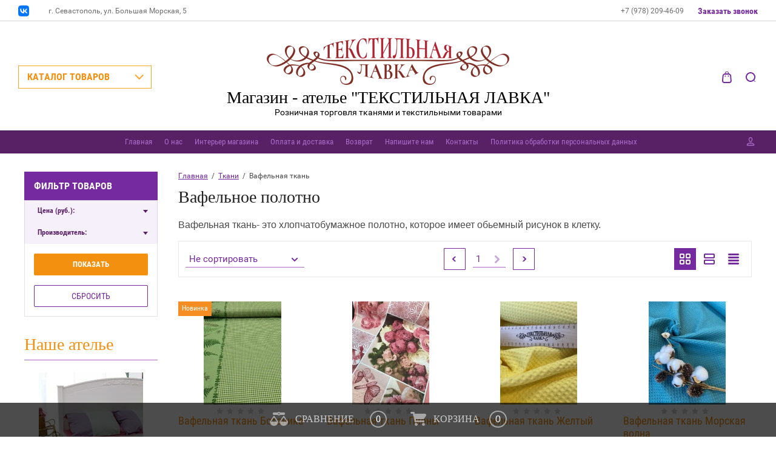

--- FILE ---
content_type: text/html; charset=utf-8
request_url: http://tekstillavka-sev.ru/magazin/folder/vafelnoye-polotno
body_size: 18520
content:

	<!doctype html>
<html lang="ru">
<head>
<meta charset="utf-8">
<meta name="robots" content="all"/>
<title>Ткань Вафельное полотно купить в Севастополе в Текстильной  Лавке </title>
<meta name="description" content="Вафельная ткань ">
<meta name="keywords" content="Вафельное полотно ">
<meta name="SKYPE_TOOLBAR" content="SKYPE_TOOLBAR_PARSER_COMPATIBLE">
<meta name="viewport" content="width=device-width, initial-scale=1.0, maximum-scale=1.0, user-scalable=no">
<meta name="format-detection" content="telephone=no">
<meta http-equiv="x-rim-auto-match" content="none">

<link rel="stylesheet" href="/g/css/styles_articles_tpl.css">
<script src="/g/libs/jquery/1.10.2/jquery.min.js"></script>
<link rel="stylesheet" href="/t/v1609/images/css/waslidemenu.css">
<meta name="yandex-verification" content="27c0c9fb37094cbd" />

            <!-- 46b9544ffa2e5e73c3c971fe2ede35a5 -->
            <script src='/shared/s3/js/lang/ru.js'></script>
            <script src='/shared/s3/js/common.min.js'></script>
        <link rel='stylesheet' type='text/css' href='/shared/s3/css/calendar.css' /><link rel='stylesheet' type='text/css' href='/shared/highslide-4.1.13/highslide.min.css'/>
<script type='text/javascript' src='/shared/highslide-4.1.13/highslide-full.packed.js'></script>
<script type='text/javascript'>
hs.graphicsDir = '/shared/highslide-4.1.13/graphics/';
hs.outlineType = null;
hs.showCredits = false;
hs.lang={cssDirection:'ltr',loadingText:'Загрузка...',loadingTitle:'Кликните чтобы отменить',focusTitle:'Нажмите чтобы перенести вперёд',fullExpandTitle:'Увеличить',fullExpandText:'Полноэкранный',previousText:'Предыдущий',previousTitle:'Назад (стрелка влево)',nextText:'Далее',nextTitle:'Далее (стрелка вправо)',moveTitle:'Передвинуть',moveText:'Передвинуть',closeText:'Закрыть',closeTitle:'Закрыть (Esc)',resizeTitle:'Восстановить размер',playText:'Слайд-шоу',playTitle:'Слайд-шоу (пробел)',pauseText:'Пауза',pauseTitle:'Приостановить слайд-шоу (пробел)',number:'Изображение %1/%2',restoreTitle:'Нажмите чтобы посмотреть картинку, используйте мышь для перетаскивания. Используйте клавиши вперёд и назад'};</script>
<link rel="icon" href="/favicon.ico" type="image/x-icon">

<!--s3_require-->
<link rel="stylesheet" href="/g/basestyle/1.0.1/user/user.css" type="text/css"/>
<link rel="stylesheet" href="/g/basestyle/1.0.1/user/user.blue.css" type="text/css"/>
<script type="text/javascript" src="/g/basestyle/1.0.1/user/user.js" async></script>
<!--/s3_require-->

			
		
		
		
			<link rel="stylesheet" type="text/css" href="/g/shop2v2/default/css/theme.less.css">		
			<script type="text/javascript" src="/g/printme.js"></script>
		<script type="text/javascript" src="/g/shop2v2/default/js/tpl.js"></script>
		<script type="text/javascript" src="/g/shop2v2/default/js/baron.min.js"></script>
		
			<script type="text/javascript" src="/g/shop2v2/default/js/shop2.2.js"></script>
		
	<script type="text/javascript">shop2.init({"productRefs": {"67908":{"dostavka":{"9f2ba7775cd658f76dbe6bdfcd202df9":["82908"]}},"636260906":{"dostavka":{"9f2ba7775cd658f76dbe6bdfcd202df9":["812976706"]}},"1154294904":{"dostavka":{"9f2ba7775cd658f76dbe6bdfcd202df9":["1609571904"]}},"1154304304":{"dostavka":{"9f2ba7775cd658f76dbe6bdfcd202df9":["1609588304"]}},"1154312104":{"dostavka":{"9f2ba7775cd658f76dbe6bdfcd202df9":["1609599104"]}},"1154362504":{"dostavka":{"9f2ba7775cd658f76dbe6bdfcd202df9":["1609663504"]}},"1154382104":{"dostavka":{"9f2ba7775cd658f76dbe6bdfcd202df9":["1609688904"]}},"1154398904":{"dostavka":{"9f2ba7775cd658f76dbe6bdfcd202df9":["1609717704"]}},"1154409304":{"dostavka":{"9f2ba7775cd658f76dbe6bdfcd202df9":["1609731904"]}},"1510091616":{"dostavka":{"9f2ba7775cd658f76dbe6bdfcd202df9":["1749966816"]}},"1455180102":{"dostavka":{"9f2ba7775cd658f76dbe6bdfcd202df9":["1902229302"]}},"1455192102":{"dostavka":{"9f2ba7775cd658f76dbe6bdfcd202df9":["1902242102"]}}},"apiHash": {"getPromoProducts":"84a04952be443e7fe1f3fd1acbb8b7e3","getSearchMatches":"fbc37ef1f77ac1cf5978222a6153e648","getFolderCustomFields":"246384893c74acc4d0d91e4d79ec97e4","getProductListItem":"ce006ae48d2e916fa54591d669b8b2a7","cartAddItem":"59e5e25ee926059ba18946a222702477","cartRemoveItem":"409ec120f8b5862623fd290cc2658d69","cartUpdate":"6ea6c7720ea9af75923567f69325abfb","cartRemoveCoupon":"451d0f28461cdc09b5c0c0ed50240be6","cartAddCoupon":"a779815d48bd6d00286faacd91d16e0f","deliveryCalc":"ea58ff6c64e7a29efdebc004cae490fb","printOrder":"27c723c8ea5f2e494a8eba2a942e1382","cancelOrder":"9bdc5d8a0aee39c193234f07cd27ff99","cancelOrderNotify":"6373d0c1fe3e3c5f22b6545c13dcab08","repeatOrder":"3e4b4f11e71626d727860a681e05aa13","paymentMethods":"34ffc1b2cbfb0117a04a69c1556568b8","compare":"0653d961637b183a1013bf71bbcf8766"},"hash": null,"verId": 1858267,"mode": "folder","step": "","uri": "/magazin","IMAGES_DIR": "/d/","my": {"show_sections":true,"lazy_load_subpages":true},"shop2_cart_order_payments": 1,"cf_margin_price_enabled": 0,"maps_yandex_key":"","maps_google_key":""});shop2.filter._pre_params = "&s[folder_id]=48604816";</script>
<style type="text/css">.product-item-thumb {width: 373px;}.product-item-thumb .product-image, .product-item-simple .product-image {height: 287px;width: 373px;}.product-item-thumb .product-amount .amount-title {width: 277px;}.product-item-thumb .product-price {width: 323px;}.shop2-product .product-side-l {width: 450px;}.shop2-product .product-image {height: 450px;width: 450px;}.shop2-product .product-thumbnails li {width: 140px;height: 140px;}</style>
 	<link rel="stylesheet" href="/t/v1609/images/theme0/theme.scss.css">

<script type='text/javascript' src="/g/s3/misc/eventable/0.0.1/s3.eventable.js"></script>
<script type='text/javascript' src="/g/s3/misc/math/0.0.1/s3.math.js"></script>
<script type='text/javascript' src="/g/s3/menu/allin/0.0.2/s3.menu.allin.js"></script>

<link rel="stylesheet" href="/g/s3/lp/css//lightgallery.min.css">
<script type='text/javascript' src="/g/s3/lp/js//lightgallery.min.js"></script>
<script type='text/javascript' src="/g/s3/lp/js//lg-zoom.min.js"></script>

<script src="/g/s3/misc/form/1.2.0/s3.form.js"></script>

<script src="/g/templates/shop2/2.62.2/js/mainplugins.js"></script>
<script src="/g/templates/shop2/2.62.2/js/main.js" charset="utf-8"></script>

<!--[if lt IE 10]>
<script src="/g/libs/ie9-svg-gradient/0.0.1/ie9-svg-gradient.min.js"></script>
<script src="/g/libs/jquery-placeholder/2.0.7/jquery.placeholder.min.js"></script>
<script src="/g/libs/jquery-textshadow/0.0.1/jquery.textshadow.min.js"></script>
<script src="/g/s3/misc/ie/0.0.1/ie.js"></script>
<![endif]-->
<!--[if lt IE 9]>
<script src="/g/libs/html5shiv/html5.js"></script>
<![endif]-->


<script type="text/javascript">!function(){var t=document.createElement("script");t.type="text/javascript",t.async=!0,t.src="https://vk.com/js/api/openapi.js?168",t.onload=function(){VK.Retargeting.Init("VK-RTRG-526122-2MdIS"),VK.Retargeting.Hit()},document.head.appendChild(t)}();</script><noscript><img src="https://vk.com/rtrg?p=VK-RTRG-526122-2MdIS" style="position:fixed; left:-999px;" alt=""/></noscript>


</head>
<body>
	<div class="overlay-bg"></div>
	<div class="site-wrapper">
		<div class="fixed-panel">
			<div class="fixed-panel-in">
				<div class="left-side">
					<div class="top-categor-title">КАТАЛОГ ТОВАРОВ</div>
				</div>
				<div class="midle"></div>
				<div class="right-side">
					<div class="fixed-cart-wrapper">
					</div>
					<div class="user-btn"></div>
					<div class="top-search-btn"></div>
				</div>
			</div>
		</div>
		<div class="top-menu-onlinefix-wrapper">
			<div class="top-menu-close"></div>	
			<div class="top-menu-online-scroller">
				<div class="fixed-left">
					
					<div class="top-categor_mobile_wrapper">
						<ul class="top-categor-mobile">
							<li class="next-user-btn">Вход в кабинет</li>	
							<li class="ul-title">КАТАЛОГ ТОВАРОВ</li>
							 					             					             					             					             					        					             					                  					                  					                       <li class=""><a href="/magazin/folder/tkani-trehgornoj-manufaktury">Ткани Трехгорной мануфактуры</a>
					                  					             					             					             					             					        					             					                  					                       					                            </li>
					                            					                       					                  					                  					                       <li class=""><a href="/magazin/folder/postelnoe-bele">Постельное белье ручной работы</a>
					                  					             					             					             					             					        					             					                  					                       					                            </li>
					                            					                       					                  					                  					                       <li class=""><a href="/magazin/folder/tkani-dlya-postelnogo-belya">Ткани для постельного белья</a>
					                  					             					             					             					             					        					             					                  					                       					                            </li>
					                            					                       					                  					                  					                       <li class=""><a href="/magazin/folder/varenyj-hlopok-1">Вареный хлопок</a>
					                  					             					             					             					             					        					             					                  					                       					                            </li>
					                            					                       					                  					                  					                       <li class=""><a href="/magazin/folder/tkani-detskie-na-postelnoe-bele">Ткани детские для постельного белья</a>
					                  					             					             					             					             					        					             					                  					                       					                            </li>
					                            					                       					                  					                  					                       <li class="sublevel"><a class="sublevel2" href="/magazin/folder/tkani">Ткани</a>
					                  					             					             					             					             					        					             					                  					                       					                            <ul>
					                                <li class="parrent_name"><a href="/magazin/folder/tkani">Ткани</a></li>
					                        						                  					                  					                       <li class=""><a href="/magazin/folder/teplyj-hlopok">Ткань Теплый хлопок</a>
					                  					             					             					             					             					        					             					                  					                       					                            </li>
					                            					                       					                  					                  					                       <li class=""><a href="/magazin/folder/dak-interernyj">Ткань Дак интерьерный</a>
					                  					             					             					             					             					        					             					                  					                       					                            </li>
					                            					                       					                  					                  					                       <li class="sublevel"><a class="sublevel2" href="/magazin/folder/poplin">Ткань Поплин</a>
					                  					             					             					             					             					        					             					                  					                       					                            </li>
					                            					                       					                  					                  					                       <li class=""><a href="/magazin/folder/perkal">Ткань Перкаль</a>
					                  					             					             					             					             					        					             					                  					                       					                            </li>
					                            					                       					                  					                  					                       <li class=""><a href="/magazin/folder/byaz">Ткань Бязь</a>
					                  					             					             					             					             					        					             					                  					                       					                            </li>
					                            					                       					                  					                  					                       <li class=""><a href="/magazin/folder/varenyj-hlopok">Ткань Вареный хлопок</a>
					                  					             					             					             					             					        					             					                  					                       					                            </li>
					                            					                       					                  					                  					                       <li class=""><a href="/magazin/folder/satin">Ткань Сатин</a>
					                  					             					             					             					             					        					             					                  					                       					                            </li>
					                            					                       					                  					                  					                       <li class=""><a href="/magazin/folder/vafelnoye-polotno">Вафельная ткань</a>
					                  					             					             					             					             					        					             					                  					                       					                            </li>
					                            					                       					                  					                  					                       <li class=""><a href="/magazin/folder/dekorativnye-tkani">Декоративные ткани</a>
					                  					             					             					             					             					        					             					                  					                       					                            </li>
					                            					                       					                  					                  					                       <li class=""><a href="/magazin/folder/ranfors">Ткань поплин</a>
					                  					             					             					             					             					        					             					                  					                       					                            </li>
					                            					                       					                  					                  					                       <li class="sublevel"><a class="sublevel2" href="/magazin/folder/len">Ткань Лён</a>
					                  					             					             					             					             					        					             					                  					                       					                            <ul>
					                                <li class="parrent_name"><a href="/magazin/folder/len">Ткань Лён</a></li>
					                        						                  					                  					                       <li class=""><a href="/magazin/folder/polulen">Ткань Полулён</a>
					                  					             					             					             					             					        					             					                  					                       					                            </li>
					                            					                       					                  					                  					                       <li class=""><a href="/magazin/folder/lnyanye-odezhnye-tkani">Льняные одежные ткани</a>
					                  					             					             					             					             					        					             					                  					                       					                            </li>
					                            					                       					                  					                  					                       <li class=""><a href="/magazin/folder/lnyanye-tkani-dekorativnye">Льняные декоративные ткани</a>
					                  					             					             					             					             					        					             					                  					                       					                            </li>
					                            					                       					                  					                  					                       <li class=""><a href="/magazin/folder/len-100">Лён 100%</a>
					                  					             					             					             					             					        					             					                  					                       					                            </li>
					                            					                       					                  					                  					                       <li class=""><a href="/magazin/folder/vual-lnyanaya">Вуаль льняная</a>
					                  					             					             					             					             					        					             					                  					                       					                            </li>
					                            					                                 </ul></li>
					                            					                       					                  					                  					                       <li class=""><a href="/magazin/folder/novyj-god-tkani">Ткани Новогодние</a>
					                  					             					             					             					             					        					             					                  					                       					                            </li>
					                            					                       					                  					                  					                       <li class=""><a href="/magazin/folder/gobelenovaya-tkan">Ткань гобелен</a>
					                  					             					             					             					             					        					             					                  					                       					                            </li>
					                            					                       					                  					                  					                       <li class="sublevel"><a class="sublevel2" href="/magazin/folder/trikotazh">Ткань трикотажная</a>
					                  					             					             					             					             					        					             					                  					                       					                            <ul>
					                                <li class="parrent_name"><a href="/magazin/folder/trikotazh">Ткань трикотажная</a></li>
					                        						                  					                  					                       <li class=""><a href="/magazin/folder/ribana">Рибана</a>
					                  					             					             					             					             					        					             					                  					                       					                            </li>
					                            					                       					                  					                  					                       <li class=""><a href="/magazin/folder/kashkorse">Кашкорсе</a>
					                  					             					             					             					             					        					             					                  					                       					                            </li>
					                            					                       					                  					                  					                       <li class=""><a href="/magazin/folder/kulir">Кулир</a>
					                  					             					             					             					             					        					             					                  					                       					                            </li>
					                            					                       					                  					                  					                       <li class=""><a href="/magazin/folder/futer-dvunitka">Футер</a>
					                  					             					             					             					             					        					             					                  					                       					                            </li>
					                            					                       					                  					                  					                       <li class=""><a href="/magazin/folder/interlok">Интерлок</a>
					                  					             					             					             					             					        					             					                  					                       					                            </li>
					                            					                                 </ul></li>
					                            					                       					                  					                  					                       <li class=""><a href="/magazin/folder/shitye">Ткань Шитьё</a>
					                  					             					             					             					             					        					             					                  					                       					                            </li>
					                            					                       					                  					                  					                       <li class=""><a href="/magazin/folder/muslin">Ткань Муслин</a>
					                  					             					             					             					             					        					             					                  					                       					                            </li>
					                            					                       					                  					                  					                       <li class=""><a href="/magazin/folder/flanel">Ткань Фланель</a>
					                  					             					             					             					             					        					             					                  					                       					                            </li>
					                            					                                 </ul></li>
					                            					                       					                  					                  					                       <li class="sublevel"><a class="sublevel2" href="/magazin/folder/tekstil-dlya-kukhni">Текстиль для кухни</a>
					                  					             					             					             					             					        					             					                  					                       					                            <ul>
					                                <li class="parrent_name"><a href="/magazin/folder/tekstil-dlya-kukhni">Текстиль для кухни</a></li>
					                        						                  					                  					                       <li class=""><a href="/magazin/folder/skaterti">Скатерти</a>
					                  					             					             					             					             					        					             					                  					                       					                            </li>
					                            					                       					                  					                  					                       <li class=""><a href="/magazin/folder/polotentsa-kukhonnyye">Полотенца кухонные</a>
					                  					             					             					             					             					        					             					                  					                       					                            </li>
					                            					                       					                  					                  					                       <li class=""><a href="/magazin/folder/prikhvatki">Прихватки</a>
					                  					             					             					             					             					        					             					                  					                       					                            </li>
					                            					                       					                  					                  					                       <li class=""><a href="/magazin/folder/fatrtuki">Фатртуки</a>
					                  					             					             					             					             					        					             					                  					                       					                            </li>
					                            					                       					                  					                  					                       <li class=""><a href="/magazin/folder/podtarelniki">Подтарельники</a>
					                  					             					             					             					             					        					             					                  					                       					                            </li>
					                            					                                 </ul></li>
					                            					                       					                  					                  					                       <li class=""><a href="/magazin/folder/rushniki">Рушники и льняные полотенца</a>
					                  					             					             					             					             					        					             					                  					                       					                            </li>
					                            					                       					                  					                  					                       <li class=""><a href="/magazin/folder/izdeliya-ruchnoy-raboty">Текстиль  ручной работы</a>
					                  					             					             					             					             					        					             					                  					                       					                            </li>
					                            					                       					                  					                  					                       <li class="sublevel"><a class="sublevel2" href="/magazin/folder/odeyala">Одеяла и подушки</a>
					                  					             					             					             					             					        					             					                  					                       					                            <ul>
					                                <li class="parrent_name"><a href="/magazin/folder/odeyala">Одеяла и подушки</a></li>
					                        						                  					                  					                       <li class=""><a href="/magazin/folder/odeyala-ruchnoj-raboty">Одеяла ручной работы</a>
					                  					             					             					             					             					        					             					                  					                       					                            </li>
					                            					                                 </ul></li>
					                            					                       					                  					                  					                       <li class=""><a href="/magazin/folder/uslugi-poshiva">Услуги пошива домашнего текстиля</a>
					                  					             					             					             					             					        					             					                  					                       					                            </li>
					                            					                       					                  					                  					                       <li class=""><a href="/magazin/folder/novyj-god-gotovye-izdeliya">Новый год Готовые изделия</a>
					                  					             					             					             					             					        					             					                  					                       					                            </li>
					                            					                       					                  					                  					                       <li class=""><a href="/magazin/folder/kruzhevo-khlopok-len">Кружево , тесьма</a>
					                  					             					             					             					             					        					        					    </li>
						</ul>
					</div>
					<div class="fixed-menu-wrapper">
						<ul class="top-menu"><li class="opened active"><a href="/" >Главная</a></li><li><a href="/o-nas" >О нас</a><ul class="level-2"><li><a href="/otzyvy" >Отзывы</a></li><li><a href="/news" >Новости</a></li></ul></li><li><a href="/interyer-magazina" >Интерьер магазина</a></li><li><a href="/oplata-i-dostavka" >Оплата и доставка</a></li><li><a href="/vozvrat" >Возврат</a></li><li><a href="/napishite-nam" >Напишите нам</a></li><li><a href="/kontakty" >Контакты</a></li><li><a href="/politika-obrabotki-personalnyh-dannyh"  target="_blank">Политика обработки персональных данных</a></li></ul>					</div>
				</div>
				<div class="fixed-right">
					<div class="prew-user-btn">Назад</div>
				</div>
			</div>
		</div>
		<div class="top-filterfix-wrapper">
			<div class="top-filterfix-close"></div>	
			<div class="top-filterfix-scroller">
				
			</div>
		</div>
		<header role="banner" class="site-header">
			<div class="top-block">
				<div class="top-block-in">
					<div class="left-side">
						<div class="top-menu-btn"></div>
													<div class="soc-block-wr">
																<a target="_blank" href="https://vk.com/tekstillavka">
																	<img src="/thumb/2/5sKCzbd9T0O-1UyCuZH86w/30r30/d/logo-vk.png" alt="ВКонтакте">
																</a>
															</div>
												<div class="site-adres">
							<span class="s2">
							г. Севастополь, ул. Большая Морская, 5
							</span>
						</div>
					</div>
					<div class="midle"></div>
					<div class="right-side">
						<div class="site-phone">
							<span class="s2">
															<a href="tel:+7 (978) 209-46-09">+7 (978) 209-46-09 </a>
														</span>
						</div>
						<div class="request_call">Заказать звонок</div>
					</div>
				</div>
			</div>
			<div class="bot-block">
				<div class="left-side">
					<div class="top-categor-title">КАТАЛОГ ТОВАРОВ</div>
				</div>
				<div class="midle">
										<div class="logo">
						<a href="http://tekstillavka-sev.ru"><img src=/thumb/2/1FvkEiPmw2avI3q3DcCYzQ/400r/d/248168_6585.png alt="/"></a>
					</div>
										<div class="site-name-wrapper">
						<div class="site-name"><a href="http://tekstillavka-sev.ru">Магазин - ателье &quot;ТЕКСТИЛЬНАЯ ЛАВКА&quot;</a></div>
						<div class="site-description">Розничная торговля тканями и текстильными товарами</div>
					</div>
					<div class="top-categor-wrapper">
						<div class="top-categor-title-in">КАТАЛОГ ТОВАРОВ</div>
						<ul class="top-categor"><li><a href="/magazin/folder/tkani-trehgornoj-manufaktury" >Ткани Трехгорной мануфактуры</a></li><li><a href="/magazin/folder/postelnoe-bele" >Постельное белье ручной работы</a></li><li><a href="/magazin/folder/tkani-dlya-postelnogo-belya" >Ткани для постельного белья</a></li><li><a href="/magazin/folder/varenyj-hlopok-1" >Вареный хлопок</a></li><li><a href="/magazin/folder/tkani-detskie-na-postelnoe-bele" >Ткани детские для постельного белья</a></li><li class="opened"><a href="/magazin/folder/tkani" >Ткани</a><ul class="level-2"><li><a href="/magazin/folder/teplyj-hlopok" >Ткань Теплый хлопок</a></li><li><a href="/magazin/folder/dak-interernyj" >Ткань Дак интерьерный</a></li><li><a href="/magazin/folder/poplin" >Ткань Поплин</a></li><li><a href="/magazin/folder/perkal" >Ткань Перкаль</a></li><li><a href="/magazin/folder/byaz" >Ткань Бязь</a></li><li><a href="/magazin/folder/varenyj-hlopok" >Ткань Вареный хлопок</a></li><li><a href="/magazin/folder/satin" >Ткань Сатин</a></li><li class="opened active"><a href="/magazin/folder/vafelnoye-polotno" >Вафельная ткань</a></li><li><a href="/magazin/folder/dekorativnye-tkani" >Декоративные ткани</a></li><li><a href="/magazin/folder/ranfors" >Ткань поплин</a></li><li><a href="/magazin/folder/len" >Ткань Лён</a><ul class="level-3"><li><a href="/magazin/folder/polulen" >Ткань Полулён</a></li><li><a href="/magazin/folder/lnyanye-odezhnye-tkani" >Льняные одежные ткани</a></li><li><a href="/magazin/folder/lnyanye-tkani-dekorativnye" >Льняные декоративные ткани</a></li><li><a href="/magazin/folder/len-100" >Лён 100%</a></li><li><a href="/magazin/folder/vual-lnyanaya" >Вуаль льняная</a></li></ul></li><li><a href="/magazin/folder/novyj-god-tkani" >Ткани Новогодние</a></li><li><a href="/magazin/folder/gobelenovaya-tkan" >Ткань гобелен</a></li><li><a href="/magazin/folder/trikotazh" >Ткань трикотажная</a><ul class="level-3"><li><a href="/magazin/folder/ribana" >Рибана</a></li><li><a href="/magazin/folder/kashkorse" >Кашкорсе</a></li><li><a href="/magazin/folder/kulir" >Кулир</a></li><li><a href="/magazin/folder/futer-dvunitka" >Футер</a></li><li><a href="/magazin/folder/interlok" >Интерлок</a></li></ul></li><li><a href="/magazin/folder/shitye" >Ткань Шитьё</a></li><li><a href="/magazin/folder/muslin" >Ткань Муслин</a></li><li><a href="/magazin/folder/flanel" >Ткань Фланель</a></li></ul></li><li><a href="/magazin/folder/tekstil-dlya-kukhni" >Текстиль для кухни</a><ul class="level-2"><li><a href="/magazin/folder/skaterti" >Скатерти</a></li><li><a href="/magazin/folder/polotentsa-kukhonnyye" >Полотенца кухонные</a></li><li><a href="/magazin/folder/prikhvatki" >Прихватки</a></li><li><a href="/magazin/folder/fatrtuki" >Фатртуки</a></li><li><a href="/magazin/folder/podtarelniki" >Подтарельники</a></li></ul></li><li><a href="/magazin/folder/rushniki" >Рушники и льняные полотенца</a></li><li><a href="/magazin/folder/izdeliya-ruchnoy-raboty" >Текстиль  ручной работы</a></li><li><a href="/magazin/folder/odeyala" >Одеяла и подушки</a><ul class="level-2"><li><a href="/magazin/folder/odeyala-ruchnoj-raboty" >Одеяла ручной работы</a></li></ul></li><li><a href="/magazin/folder/uslugi-poshiva" >Услуги пошива домашнего текстиля</a></li><li><a href="/magazin/folder/novyj-god-gotovye-izdeliya" >Новый год Готовые изделия</a></li><li><a href="/magazin/folder/kruzhevo-khlopok-len" >Кружево , тесьма</a></li></ul>					</div>
				</div>
				<div class="right-side">
					<div class="cart-wr disabled" id="shop2-cart-preview">
	<div class="block-body">
	    <span class="cart-total-amount"> </span>
        <span class="cart-total-sum">0 <span class="s1">руб.</span></span>
        <span class="order-btn-wr">
			<a href="/magazin/cart" class="order-btn">Оформить</a>
		</span>
		<div class="cart-close-btn"></div>
	</div>
</div><!-- Cart Preview -->					<div class="top-search-btn"></div>	
				</div>
			</div>
		</header> <!-- .site-header -->
		<div class="top-menu-wrapper ">
			<div class="top-menu-in">
				<div class="top-menu-in2">
					<ul class="top-menu"><li class="opened active"><a href="/" >Главная</a></li><li><a href="/o-nas" >О нас</a><ul class="level-2"><li><a href="/otzyvy" >Отзывы</a></li><li><a href="/news" >Новости</a></li></ul></li><li><a href="/interyer-magazina" >Интерьер магазина</a></li><li><a href="/oplata-i-dostavka" >Оплата и доставка</a></li><li><a href="/vozvrat" >Возврат</a></li><li><a href="/napishite-nam" >Напишите нам</a></li><li><a href="/kontakty" >Контакты</a></li><li><a href="/politika-obrabotki-personalnyh-dannyh"  target="_blank">Политика обработки персональных данных</a></li></ul>				</div>
				<div class="user-btn"></div>
			</div>
		</div>
								<div class="site-container">
			<div class="site-container-in">
								<aside role="complementary" class="site-sidebar left">
																				<div class="shop2-filter-wr">
						<div class="shop2-filter-title">Фильтр товаров</div>	
						

					
		
					
	
					
					<form action="#" class="shop-filter clesr-self">
				<a id="shop2-filter"></a>

							<ul class="table-filter-param">
												<li class="type-text">		
					<div class="row search_price range_slider_wrapper">
						<div class="filter-title">Цена (руб.):</div>
						<div class="filter-param">
							<div class="input_range_slider"></div>
							<div class="price_range clear-self">
								
								<label class="range min">
		                            <input name="s[price][min]" type="text" size="5" class="small low" value="0" />
		                        </label>
		                        <label class="range max">  
									<input name="s[price][max]" type="text" size="5" class="small hight" value="40000" />
								</label>
							</div>
						</div>
					 </div>
				</li>
				
														<li class="field type-text">
						<div class="filter-title">Производитель:</div>
						<div class="filter-param">
																								<a href="#" data-name="s[vendor_id][]" data-value="216496641" class="param-val">
										<span>&nbsp;</span>Россия
									</a>
																					</div>
					</li>
				
								
				
				
								
				
			</ul>
		

				<div class="shop2-filter-btn">
					<a href="#" class="shop2-filter-go">Показать <span class="result  hide"><span id="filter-result">0</span></span> </a>
					<a href="/magazin/folder/vafelnoye-polotno" class="filter-res"><span>Сбросить</span></a>
				</div>
				
			<re-captcha data-captcha="recaptcha"
     data-name="captcha"
     data-sitekey="6LddAuIZAAAAAAuuCT_s37EF11beyoreUVbJlVZM"
     data-lang="ru"
     data-rsize="invisible"
     data-type="image"
     data-theme="light"></re-captcha></form><!-- Filter -->
		

					</div>
															<div class="edit-block-wrapper">
						<div class="title">Наше ателье</div>
						<div class="edit-block-body">
							<div class="edit-block-body-in">
								<div class="edit-block-img"><img src="/thumb/2/MtT5cbcKbX-45N0n5ApWcw/172r172/d/v76a1777.jpg" alt=""></div>
								<div class="edit-block-note-wr">
									<div class="edit-block-note">Пошив комплекта постельного белья от 560 руб</div>
									<a href="http://tekstillavka-sev.ru/magazin/folder/uslugi-poshiva" class="edit-btn">подробнее</a>
								</div>
							</div>
						</div>
					</div>
									</aside> <!-- .site-sidebar.left -->
								<!-- <aside role="complementary" class="site-sidebar right"></div>
				</aside> --> <!-- .site-sidebar.right -->

				<main role="main" class="site-main">
					<div class="site-main-in">
						<div class="left-side">
							
<div class="site-path" data-url="/"><a href="/">Главная</a>  /  <a href="/magazin/folder/tkani">Ткани</a>  /  Вафельная ткань</div>							<h1>Вафельное полотно</h1>
	<div class="shop2-cookies-disabled shop2-warning hide"></div>
	
	
	
		
		
							
			
							
			
							
			
		
		
		
							<p>Вафельная ткань- это хлопчатобумажное полотно, которое имеет обьемный рисунок в клетку.</p>
			
			

					
		
					
	
	
		
			
			
			
			
			
			
			
			
			
			<div class="shop-sorting-panel-wrapper">
				<div class="shop-sorting-panel">
					<div class="filter-wrapper">
						<div class="title">Фильтр по товарам</div>
					</div>
					<div class="view-shop2-wrapper">
		                <div class="left-side">
						 	<div class="sorting-wrap sorting"> 
								<ul class="sorting-block">
									<li><a href="#" class="sort-param sort-param-asc " data-name="name">название от А до Я </a></li>
									<li><a href="#" class="sort-param sort-param-desc " data-name="name">название от Я до А </a></li>
								
																		<li><a href="#" class="sort-param sort-param-asc " data-name="price">цене (возрастание) </a></li>
									<li><a href="#" class="sort-param sort-param-desc " data-name="price">цене (убывание)
									</a></li>
									
									
									
									<li><a href="#" class="sort-reset clear-self"><ins>Сбросить</ins><span>&nbsp;</span></a></li>
								</ul>
								<strong class="sort-edit-block"><span class="s3">Не сортировать</span></strong>
							</div>
						</div>
						<div class="middle"> 
	
	
	
			
	
				
		
	
				
	
	
		
	
	

	
			
						
						
					
<div class="pagelist-wrap">
	<div class="pagelist_controls">
		<li class="page-prev deactive"><a ">пред.</a></li>
		<li class="page-next "><a href="/magazin/folder/vafelnoye-polotno/p/1">след.</a></li>
	</div>
	<ul class="shop2-pagelist">
		<li class="page-prev deactive"><a ">пред.</a></li>
		
		
												<li class="page-num active-select"><form action=''><input min="1" max="2" type="text" value="1"><button type="submit"></button><re-captcha data-captcha="recaptcha"
     data-name="captcha"
     data-sitekey="6LddAuIZAAAAAAuuCT_s37EF11beyoreUVbJlVZM"
     data-lang="ru"
     data-rsize="invisible"
     data-type="image"
     data-theme="light"></re-captcha></form></li>
															<li class="page-num"><a href="/magazin/folder/vafelnoye-polotno/p/1">2</a></li>
					
		
								<li class="page-next "><a href="/magazin/folder/vafelnoye-polotno/p/1">след.</a></li>
			</ul>
</div>
</div>
						<div class="view-shop2">
							<div class="view-shop-wrap">
								<div class="view-shop-block">
				                    <a href="#" title="Витрина" data-value="thumbs" class="view-param thumbs  active-view"></a>
				                    <a href="#" title="Список" data-value="simple" class="view-param simple "></a>
				                    <a href="#" title="Прайс-лист" data-value="list" class="view-param pricelist "></a>
				                    <div class="close-wiew"></div>
			                    </div>
			                    <strong class="view-edit-block"></strong>
		                    </div>
		                </div>
					</div>
				</div>
			</div>
		
	
			        


                        <div class="product-list">
        <div class="product-list-in product-list-thumbs ">
                        	
<form method="post" action="/magazin?mode=cart&amp;action=add" accept-charset="utf-8" class="shop2-product-item shop-product-item">
	<input type="hidden" name="kind_id" value="82908" />
	<input type="hidden" name="product_id" value="67908" />
	<input type="hidden" name="meta" value="null" />
	<div class="product-top-wr">
		<div class="product-top-in">
						<div class="product-label">
				<div class="product-new">Новинка</div>																																						    							</div>
						<div class="product-image">
				<a class="product-image-img" href="/magazin/product/vafelnaya-tkan-zheltyj-1">
															<img src="/thumb/2/sscfzIesmqcJ4Nt6ugGHwg/373r287/d/img_20230817_173506.jpg" alt="Вафельная ткань Ботаника" title="Вафельная ткань Ботаника" />
									 				</a>
			</div>
				
		</div>
		<div class="product-info-wr">
			<div class="product-info">
				<div class="tpl-stars-wrapper">
						
	<div class="tpl-stars"><div class="tpl-rating" style="width: 0%;"></div></div>

					</div>	
				<div class="product-name">
					<a href="/magazin/product/vafelnaya-tkan-zheltyj-1">Вафельная ткань Ботаника</a>
				</div>
				
	
		
	
	
					<div class="product-article"><span>Артикул:</span> нет</div>
	
				
			</div>
			<div class="product-info-in">
								<div class="product-anonce">
					хлопок 100%, ширина 145 см, плотность 240 гр./м.кв
				</div>
								<div class="product-info-in2">	
					
 
		
	
											
									</div>
			</div>
		</div>
	</div>

			<div class="product-bot-wr">
			<div class="product-bot-action">
									
							</div>
			<div class="product-bot-in">
				<div class="product-price">
					<div class="product-price-wrapper">
						<div class="product-price-in">
					 			
					 			<div class="price-current">
		<strong>350</strong> руб.			</div>
				 		</div>	
				 	</div>
					
				
	<div class="product-amount">
					<div class="amount-title">Количество:</div>
							<div class="shop2-product-amount">
				<button type="button" class="amount-minus">&#8722;</button><input type="text" name="amount" data-kind="82908"  data-min="1" data-multiplicity="" maxlength="4" value="1" /><button type="button" class="amount-plus">&#43;</button>
			</div>
						</div>
				</div>
				<div class="product-bot-in2">
					<div class="product-amount-wrapper">
													
			<button class="shop-product-button type-2 buy" type="submit">
			<span class="s1">Купить</span><span class="s2"></span>
		</button>
	
											</div>
				</div>
			</div>
		</div>
	<re-captcha data-captcha="recaptcha"
     data-name="captcha"
     data-sitekey="6LddAuIZAAAAAAuuCT_s37EF11beyoreUVbJlVZM"
     data-lang="ru"
     data-rsize="invisible"
     data-type="image"
     data-theme="light"></re-captcha></form>            	
<form method="post" action="/magazin?mode=cart&amp;action=add" accept-charset="utf-8" class="shop2-product-item shop-product-item">
	<input type="hidden" name="kind_id" value="812976706" />
	<input type="hidden" name="product_id" value="636260906" />
	<input type="hidden" name="meta" value="null" />
	<div class="product-top-wr">
		<div class="product-top-in">
						<div class="product-label">
															</div>
						<div class="product-image">
				<a class="product-image-img" href="/magazin/product/vafelnaya-tkan-kotiki-2">
															<img src="/thumb/2/iIG6u0xUF-57Tt3iN41v-A/373r287/d/ef3dc4e5-1a81-4825-a361-92b5dd35556e.jpg" alt="Вафельная ткань Пионы" title="Вафельная ткань Пионы" />
									 				</a>
			</div>
				
		</div>
		<div class="product-info-wr">
			<div class="product-info">
				<div class="tpl-stars-wrapper">
						
	<div class="tpl-stars"><div class="tpl-rating" style="width: 0%;"></div></div>

					</div>	
				<div class="product-name">
					<a href="/magazin/product/vafelnaya-tkan-kotiki-2">Вафельная ткань Пионы</a>
				</div>
				
	
		
	
	
					<div class="product-article"><span>Артикул:</span> нет</div>
	
				
			</div>
			<div class="product-info-in">
								<div class="product-anonce">
					хлопок 100%, ширина 50 см, плотность 160 гр./м.кв
				</div>
								<div class="product-info-in2">	
					
 
		
	
											
									</div>
			</div>
		</div>
	</div>

			<div class="product-bot-wr">
			<div class="product-bot-action">
									
							</div>
			<div class="product-bot-in">
				<div class="product-price">
					<div class="product-price-wrapper">
						<div class="product-price-in">
					 			
					 			<div class="price-current">
		<strong>150</strong> руб.			</div>
				 		</div>	
				 	</div>
					
				
	<div class="product-amount">
					<div class="amount-title">Количество:</div>
							<div class="shop2-product-amount">
				<button type="button" class="amount-minus">&#8722;</button><input type="text" name="amount" data-kind="812976706"  data-min="1" data-multiplicity="" maxlength="4" value="1" /><button type="button" class="amount-plus">&#43;</button>
			</div>
						</div>
				</div>
				<div class="product-bot-in2">
					<div class="product-amount-wrapper">
													
			<button class="shop-product-button type-2 buy" type="submit">
			<span class="s1">Купить</span><span class="s2"></span>
		</button>
	
											</div>
				</div>
			</div>
		</div>
	<re-captcha data-captcha="recaptcha"
     data-name="captcha"
     data-sitekey="6LddAuIZAAAAAAuuCT_s37EF11beyoreUVbJlVZM"
     data-lang="ru"
     data-rsize="invisible"
     data-type="image"
     data-theme="light"></re-captcha></form>            	
<form method="post" action="/magazin?mode=cart&amp;action=add" accept-charset="utf-8" class="shop2-product-item shop-product-item">
	<input type="hidden" name="kind_id" value="1609731904" />
	<input type="hidden" name="product_id" value="1154409304" />
	<input type="hidden" name="meta" value="null" />
	<div class="product-top-wr">
		<div class="product-top-in">
						<div class="product-label">
															</div>
						<div class="product-image">
				<a class="product-image-img" href="/magazin/product/vafelnaya-tkan-zheltyj">
															<img src="/thumb/2/352JyoYxlq4psMzEARSmnA/373r287/d/0b8e1b87-4466-4c21-b9bd-93bb22b51981.jpg" alt="Вафельная ткань Желтый" title="Вафельная ткань Желтый" />
									 				</a>
			</div>
				
		</div>
		<div class="product-info-wr">
			<div class="product-info">
				<div class="tpl-stars-wrapper">
						
	<div class="tpl-stars"><div class="tpl-rating" style="width: 0%;"></div></div>

					</div>	
				<div class="product-name">
					<a href="/magazin/product/vafelnaya-tkan-zheltyj">Вафельная ткань Желтый</a>
				</div>
				
	
		
	
	
					<div class="product-article"><span>Артикул:</span> нет</div>
	
				
			</div>
			<div class="product-info-in">
								<div class="product-anonce">
					хлопок 100%, ширина 145 см, плотность 240 гр./м.кв
				</div>
								<div class="product-info-in2">	
					
 
		
	
											
									</div>
			</div>
		</div>
	</div>

			<div class="product-bot-wr">
			<div class="product-bot-action">
									
							</div>
			<div class="product-bot-in">
				<div class="product-price">
					<div class="product-price-wrapper">
						<div class="product-price-in">
					 			
					 			<div class="price-current">
		<strong>635</strong> руб.			</div>
				 		</div>	
				 	</div>
					
				
	<div class="product-amount">
					<div class="amount-title">Количество:</div>
							<div class="shop2-product-amount">
				<button type="button" class="amount-minus">&#8722;</button><input type="text" name="amount" data-kind="1609731904"  data-min="1" data-multiplicity="" maxlength="4" value="1" /><button type="button" class="amount-plus">&#43;</button>
			</div>
						</div>
				</div>
				<div class="product-bot-in2">
					<div class="product-amount-wrapper">
													
			<button class="shop-product-button type-2 buy" type="submit">
			<span class="s1">Купить</span><span class="s2"></span>
		</button>
	
											</div>
				</div>
			</div>
		</div>
	<re-captcha data-captcha="recaptcha"
     data-name="captcha"
     data-sitekey="6LddAuIZAAAAAAuuCT_s37EF11beyoreUVbJlVZM"
     data-lang="ru"
     data-rsize="invisible"
     data-type="image"
     data-theme="light"></re-captcha></form>            	
<form method="post" action="/magazin?mode=cart&amp;action=add" accept-charset="utf-8" class="shop2-product-item shop-product-item">
	<input type="hidden" name="kind_id" value="1609717704" />
	<input type="hidden" name="product_id" value="1154398904" />
	<input type="hidden" name="meta" value="null" />
	<div class="product-top-wr">
		<div class="product-top-in">
						<div class="product-label">
															</div>
						<div class="product-image">
				<a class="product-image-img" href="/magazin/product/vafelnaya-tkan-morskaya-volna-1">
															<img src="/thumb/2/q_UccrnkZIWejYUqeWaYqg/373r287/d/8f9111fd-377a-4251-addf-d7c45709ddcb.jpg" alt="Вафельная ткань Морская волна" title="Вафельная ткань Морская волна" />
									 				</a>
			</div>
				
		</div>
		<div class="product-info-wr">
			<div class="product-info">
				<div class="tpl-stars-wrapper">
						
	<div class="tpl-stars"><div class="tpl-rating" style="width: 0%;"></div></div>

					</div>	
				<div class="product-name">
					<a href="/magazin/product/vafelnaya-tkan-morskaya-volna-1">Вафельная ткань Морская волна</a>
				</div>
				
	
		
	
	
					<div class="product-article"><span>Артикул:</span> нет</div>
	
				
			</div>
			<div class="product-info-in">
								<div class="product-anonce">
					хлопок 100%, ширина 145 см, плотность 240 гр./м.кв
				</div>
								<div class="product-info-in2">	
					
 
		
	
											
									</div>
			</div>
		</div>
	</div>

			<div class="product-bot-wr">
			<div class="product-bot-action">
									
							</div>
			<div class="product-bot-in">
				<div class="product-price">
					<div class="product-price-wrapper">
						<div class="product-price-in">
					 			
					 			<div class="price-current">
		<strong>635</strong> руб.			</div>
				 		</div>	
				 	</div>
					
				
	<div class="product-amount">
					<div class="amount-title">Количество:</div>
							<div class="shop2-product-amount">
				<button type="button" class="amount-minus">&#8722;</button><input type="text" name="amount" data-kind="1609717704"  data-min="1" data-multiplicity="" maxlength="4" value="1" /><button type="button" class="amount-plus">&#43;</button>
			</div>
						</div>
				</div>
				<div class="product-bot-in2">
					<div class="product-amount-wrapper">
													
			<button class="shop-product-button type-2 buy" type="submit">
			<span class="s1">Купить</span><span class="s2"></span>
		</button>
	
											</div>
				</div>
			</div>
		</div>
	<re-captcha data-captcha="recaptcha"
     data-name="captcha"
     data-sitekey="6LddAuIZAAAAAAuuCT_s37EF11beyoreUVbJlVZM"
     data-lang="ru"
     data-rsize="invisible"
     data-type="image"
     data-theme="light"></re-captcha></form>            	
<form method="post" action="/magazin?mode=cart&amp;action=add" accept-charset="utf-8" class="shop2-product-item shop-product-item">
	<input type="hidden" name="kind_id" value="1609688904" />
	<input type="hidden" name="product_id" value="1154382104" />
	<input type="hidden" name="meta" value="null" />
	<div class="product-top-wr">
		<div class="product-top-in">
						<div class="product-label">
															</div>
						<div class="product-image">
				<a class="product-image-img" href="/magazin/product/vafelnaya-tkan-bordo-1">
															<img src="/thumb/2/7GTPNkzcsaegVUrD79M7Vg/373r287/d/5bf726c1-c53a-43d7-a7e3-7e70601e4453.jpg" alt="Вафельная ткань Бордо" title="Вафельная ткань Бордо" />
									 				</a>
			</div>
				
		</div>
		<div class="product-info-wr">
			<div class="product-info">
				<div class="tpl-stars-wrapper">
						
	<div class="tpl-stars"><div class="tpl-rating" style="width: 0%;"></div></div>

					</div>	
				<div class="product-name">
					<a href="/magazin/product/vafelnaya-tkan-bordo-1">Вафельная ткань Бордо</a>
				</div>
				
	
		
	
	
					<div class="product-article"><span>Артикул:</span> нет</div>
	
				
			</div>
			<div class="product-info-in">
								<div class="product-anonce">
					хлопок 100%, ширина 145 см, плотность 240 гр./м.кв
				</div>
								<div class="product-info-in2">	
					
 
		
	
											
									</div>
			</div>
		</div>
	</div>

			<div class="product-bot-wr">
			<div class="product-bot-action">
									
							</div>
			<div class="product-bot-in">
				<div class="product-price">
					<div class="product-price-wrapper">
						<div class="product-price-in">
					 			
					 			<div class="price-current">
		<strong>635</strong> руб.			</div>
				 		</div>	
				 	</div>
					
				
	<div class="product-amount">
					<div class="amount-title">Количество:</div>
							<div class="shop2-product-amount">
				<button type="button" class="amount-minus">&#8722;</button><input type="text" name="amount" data-kind="1609688904"  data-min="1" data-multiplicity="" maxlength="4" value="1" /><button type="button" class="amount-plus">&#43;</button>
			</div>
						</div>
				</div>
				<div class="product-bot-in2">
					<div class="product-amount-wrapper">
													
			<button class="shop-product-button type-2 buy" type="submit">
			<span class="s1">Купить</span><span class="s2"></span>
		</button>
	
											</div>
				</div>
			</div>
		</div>
	<re-captcha data-captcha="recaptcha"
     data-name="captcha"
     data-sitekey="6LddAuIZAAAAAAuuCT_s37EF11beyoreUVbJlVZM"
     data-lang="ru"
     data-rsize="invisible"
     data-type="image"
     data-theme="light"></re-captcha></form>            	
<form method="post" action="/magazin?mode=cart&amp;action=add" accept-charset="utf-8" class="shop2-product-item shop-product-item">
	<input type="hidden" name="kind_id" value="1609663504" />
	<input type="hidden" name="product_id" value="1154362504" />
	<input type="hidden" name="meta" value="null" />
	<div class="product-top-wr">
		<div class="product-top-in">
						<div class="product-label">
															</div>
						<div class="product-image">
				<a class="product-image-img" href="/magazin/product/vafelnaya-tkan-grafit">
															<img src="/thumb/2/W-I8YXxhOCsVWiWGCcc43A/373r287/d/3e73a47e-c7ea-416c-9b0e-f44246e90dcc.jpg" alt="Вафельная ткань Графит" title="Вафельная ткань Графит" />
									 				</a>
			</div>
				
		</div>
		<div class="product-info-wr">
			<div class="product-info">
				<div class="tpl-stars-wrapper">
						
	<div class="tpl-stars"><div class="tpl-rating" style="width: 0%;"></div></div>

					</div>	
				<div class="product-name">
					<a href="/magazin/product/vafelnaya-tkan-grafit">Вафельная ткань Графит</a>
				</div>
				
	
		
	
	
					<div class="product-article"><span>Артикул:</span> нет</div>
	
				
			</div>
			<div class="product-info-in">
								<div class="product-anonce">
					хлопок 100%, ширина 145 см, плотность 240 гр./м.кв
				</div>
								<div class="product-info-in2">	
					
 
		
	
											
									</div>
			</div>
		</div>
	</div>

			<div class="product-bot-wr">
			<div class="product-bot-action">
									
							</div>
			<div class="product-bot-in">
				<div class="product-price">
					<div class="product-price-wrapper">
						<div class="product-price-in">
					 			
					 			<div class="price-current">
		<strong>635</strong> руб.			</div>
				 		</div>	
				 	</div>
					
				
	<div class="product-amount">
					<div class="amount-title">Количество:</div>
							<div class="shop2-product-amount">
				<button type="button" class="amount-minus">&#8722;</button><input type="text" name="amount" data-kind="1609663504"  data-min="1" data-multiplicity="" maxlength="4" value="1" /><button type="button" class="amount-plus">&#43;</button>
			</div>
						</div>
				</div>
				<div class="product-bot-in2">
					<div class="product-amount-wrapper">
													
			<button class="shop-product-button type-2 buy" type="submit">
			<span class="s1">Купить</span><span class="s2"></span>
		</button>
	
											</div>
				</div>
			</div>
		</div>
	<re-captcha data-captcha="recaptcha"
     data-name="captcha"
     data-sitekey="6LddAuIZAAAAAAuuCT_s37EF11beyoreUVbJlVZM"
     data-lang="ru"
     data-rsize="invisible"
     data-type="image"
     data-theme="light"></re-captcha></form>            	
<form method="post" action="/magazin?mode=cart&amp;action=add" accept-charset="utf-8" class="shop2-product-item shop-product-item">
	<input type="hidden" name="kind_id" value="1609599104" />
	<input type="hidden" name="product_id" value="1154312104" />
	<input type="hidden" name="meta" value="null" />
	<div class="product-top-wr">
		<div class="product-top-in">
						<div class="product-label">
															</div>
						<div class="product-image">
				<a class="product-image-img" href="/magazin/product/vafelnaya-tkan-goluboj">
															<img src="/thumb/2/yJSqRAK6CLu-RZ3-ppKSlw/373r287/d/b34c7355-64b7-4279-9130-29d0136c6055.jpg" alt="Вафельная ткань Голубой" title="Вафельная ткань Голубой" />
									 				</a>
			</div>
				
		</div>
		<div class="product-info-wr">
			<div class="product-info">
				<div class="tpl-stars-wrapper">
						
	<div class="tpl-stars"><div class="tpl-rating" style="width: 0%;"></div></div>

					</div>	
				<div class="product-name">
					<a href="/magazin/product/vafelnaya-tkan-goluboj">Вафельная ткань Голубой</a>
				</div>
				
	
		
	
	
					<div class="product-article"><span>Артикул:</span> нет</div>
	
				
			</div>
			<div class="product-info-in">
								<div class="product-anonce">
					хлопок 100%, ширина 145 см, плотность 240 гр./м.кв
				</div>
								<div class="product-info-in2">	
					
 
		
	
											
									</div>
			</div>
		</div>
	</div>

			<div class="product-bot-wr">
			<div class="product-bot-action">
									
							</div>
			<div class="product-bot-in">
				<div class="product-price">
					<div class="product-price-wrapper">
						<div class="product-price-in">
					 			
					 			<div class="price-current">
		<strong>635</strong> руб.			</div>
				 		</div>	
				 	</div>
					
				
	<div class="product-amount">
					<div class="amount-title">Количество:</div>
							<div class="shop2-product-amount">
				<button type="button" class="amount-minus">&#8722;</button><input type="text" name="amount" data-kind="1609599104"  data-min="1" data-multiplicity="" maxlength="4" value="1" /><button type="button" class="amount-plus">&#43;</button>
			</div>
						</div>
				</div>
				<div class="product-bot-in2">
					<div class="product-amount-wrapper">
													
			<button class="shop-product-button type-2 buy" type="submit">
			<span class="s1">Купить</span><span class="s2"></span>
		</button>
	
											</div>
				</div>
			</div>
		</div>
	<re-captcha data-captcha="recaptcha"
     data-name="captcha"
     data-sitekey="6LddAuIZAAAAAAuuCT_s37EF11beyoreUVbJlVZM"
     data-lang="ru"
     data-rsize="invisible"
     data-type="image"
     data-theme="light"></re-captcha></form>            	
<form method="post" action="/magazin?mode=cart&amp;action=add" accept-charset="utf-8" class="shop2-product-item shop-product-item">
	<input type="hidden" name="kind_id" value="1609588304" />
	<input type="hidden" name="product_id" value="1154304304" />
	<input type="hidden" name="meta" value="null" />
	<div class="product-top-wr">
		<div class="product-top-in">
						<div class="product-label">
															</div>
						<div class="product-image">
				<a class="product-image-img" href="/magazin/product/vafelnaya-tkan-yabloko">
															<img src="/thumb/2/V1M_72yCWDClXsQ22wNDjQ/373r287/d/39e1182f-e69f-4f5b-af63-1483921d7465.jpg" alt="Вафельная ткань Яблоко" title="Вафельная ткань Яблоко" />
									 				</a>
			</div>
				
		</div>
		<div class="product-info-wr">
			<div class="product-info">
				<div class="tpl-stars-wrapper">
						
	<div class="tpl-stars"><div class="tpl-rating" style="width: 0%;"></div></div>

					</div>	
				<div class="product-name">
					<a href="/magazin/product/vafelnaya-tkan-yabloko">Вафельная ткань Яблоко</a>
				</div>
				
	
		
	
	
					<div class="product-article"><span>Артикул:</span> нет</div>
	
				
			</div>
			<div class="product-info-in">
								<div class="product-anonce">
					хлопок 100%, ширина 145 см, плотность 240 гр./м.кв
				</div>
								<div class="product-info-in2">	
					
 
		
	
											
									</div>
			</div>
		</div>
	</div>

			<div class="product-bot-wr">
			<div class="product-bot-action">
									
							</div>
			<div class="product-bot-in">
				<div class="product-price">
					<div class="product-price-wrapper">
						<div class="product-price-in">
					 			
					 			<div class="price-current">
		<strong>635</strong> руб.			</div>
				 		</div>	
				 	</div>
					
				
	<div class="product-amount">
					<div class="amount-title">Количество:</div>
							<div class="shop2-product-amount">
				<button type="button" class="amount-minus">&#8722;</button><input type="text" name="amount" data-kind="1609588304"  data-min="1" data-multiplicity="" maxlength="4" value="1" /><button type="button" class="amount-plus">&#43;</button>
			</div>
						</div>
				</div>
				<div class="product-bot-in2">
					<div class="product-amount-wrapper">
													
			<button class="shop-product-button type-2 buy" type="submit">
			<span class="s1">Купить</span><span class="s2"></span>
		</button>
	
											</div>
				</div>
			</div>
		</div>
	<re-captcha data-captcha="recaptcha"
     data-name="captcha"
     data-sitekey="6LddAuIZAAAAAAuuCT_s37EF11beyoreUVbJlVZM"
     data-lang="ru"
     data-rsize="invisible"
     data-type="image"
     data-theme="light"></re-captcha></form>            	
<form method="post" action="/magazin?mode=cart&amp;action=add" accept-charset="utf-8" class="shop2-product-item shop-product-item">
	<input type="hidden" name="kind_id" value="1609571904" />
	<input type="hidden" name="product_id" value="1154294904" />
	<input type="hidden" name="meta" value="null" />
	<div class="product-top-wr">
		<div class="product-top-in">
						<div class="product-label">
															</div>
						<div class="product-image">
				<a class="product-image-img" href="/magazin/product/vafelnaya-tkan-bezhevaya-pudra">
															<img src="/thumb/2/wHl0tzNZyw9_lxJSr4qxdg/373r287/d/aad94dbd-3319-469c-8d5f-15f55459ec75.jpg" alt="Вафельная ткань Бежевая пудра" title="Вафельная ткань Бежевая пудра" />
									 				</a>
			</div>
				
		</div>
		<div class="product-info-wr">
			<div class="product-info">
				<div class="tpl-stars-wrapper">
						
	<div class="tpl-stars"><div class="tpl-rating" style="width: 0%;"></div></div>

					</div>	
				<div class="product-name">
					<a href="/magazin/product/vafelnaya-tkan-bezhevaya-pudra">Вафельная ткань Бежевая пудра</a>
				</div>
				
	
		
	
	
					<div class="product-article"><span>Артикул:</span> нет</div>
	
				
			</div>
			<div class="product-info-in">
								<div class="product-anonce">
					хлопок 100%, ширина 145 см, плотность 240 гр./м.кв
				</div>
								<div class="product-info-in2">	
					
 
		
	
											
									</div>
			</div>
		</div>
	</div>

			<div class="product-bot-wr">
			<div class="product-bot-action">
									
							</div>
			<div class="product-bot-in">
				<div class="product-price">
					<div class="product-price-wrapper">
						<div class="product-price-in">
					 			
					 			<div class="price-current">
		<strong>635</strong> руб.			</div>
				 		</div>	
				 	</div>
					
				
	<div class="product-amount">
					<div class="amount-title">Количество:</div>
							<div class="shop2-product-amount">
				<button type="button" class="amount-minus">&#8722;</button><input type="text" name="amount" data-kind="1609571904"  data-min="1" data-multiplicity="" maxlength="4" value="1" /><button type="button" class="amount-plus">&#43;</button>
			</div>
						</div>
				</div>
				<div class="product-bot-in2">
					<div class="product-amount-wrapper">
													
			<button class="shop-product-button type-2 buy" type="submit">
			<span class="s1">Купить</span><span class="s2"></span>
		</button>
	
											</div>
				</div>
			</div>
		</div>
	<re-captcha data-captcha="recaptcha"
     data-name="captcha"
     data-sitekey="6LddAuIZAAAAAAuuCT_s37EF11beyoreUVbJlVZM"
     data-lang="ru"
     data-rsize="invisible"
     data-type="image"
     data-theme="light"></re-captcha></form>            	
<form method="post" action="/magazin?mode=cart&amp;action=add" accept-charset="utf-8" class="shop2-product-item shop-product-item">
	<input type="hidden" name="kind_id" value="1902242102" />
	<input type="hidden" name="product_id" value="1455192102" />
	<input type="hidden" name="meta" value="null" />
	<div class="product-top-wr">
		<div class="product-top-in">
						<div class="product-label">
															</div>
						<div class="product-image">
				<a class="product-image-img" href="/magazin/product/vafelnaya-tkan-gelenium">
															<img src="/thumb/2/XXzbxj6B6hoc1XddUTB7Og/373r287/d/img_0598.jpg" alt="Вафельная ткань Гелениум" title="Вафельная ткань Гелениум" />
									 				</a>
			</div>
				
		</div>
		<div class="product-info-wr">
			<div class="product-info">
				<div class="tpl-stars-wrapper">
						
	<div class="tpl-stars"><div class="tpl-rating" style="width: 0%;"></div></div>

					</div>	
				<div class="product-name">
					<a href="/magazin/product/vafelnaya-tkan-gelenium">Вафельная ткань Гелениум</a>
				</div>
				
	
		
	
	
					<div class="product-article"><span>Артикул:</span> нет</div>
	
				
			</div>
			<div class="product-info-in">
								<div class="product-anonce">
					хлопок 100%, ширина 50 см, плотность 176 гр./м.кв
				</div>
								<div class="product-info-in2">	
					
 
		
	
											
									</div>
			</div>
		</div>
	</div>

			<div class="product-bot-wr">
			<div class="product-bot-action">
									
							</div>
			<div class="product-bot-in">
				<div class="product-price">
					<div class="product-price-wrapper">
						<div class="product-price-in">
					 			
					 			<div class="price-current">
		<strong>150</strong> руб.			</div>
				 		</div>	
				 	</div>
					
				
	<div class="product-amount">
					<div class="amount-title">Количество:</div>
							<div class="shop2-product-amount">
				<button type="button" class="amount-minus">&#8722;</button><input type="text" name="amount" data-kind="1902242102"  data-min="1" data-multiplicity="" maxlength="4" value="1" /><button type="button" class="amount-plus">&#43;</button>
			</div>
						</div>
				</div>
				<div class="product-bot-in2">
					<div class="product-amount-wrapper">
													
			<button class="shop-product-button type-2 buy" type="submit">
			<span class="s1">Купить</span><span class="s2"></span>
		</button>
	
											</div>
				</div>
			</div>
		</div>
	<re-captcha data-captcha="recaptcha"
     data-name="captcha"
     data-sitekey="6LddAuIZAAAAAAuuCT_s37EF11beyoreUVbJlVZM"
     data-lang="ru"
     data-rsize="invisible"
     data-type="image"
     data-theme="light"></re-captcha></form>            	
<form method="post" action="/magazin?mode=cart&amp;action=add" accept-charset="utf-8" class="shop2-product-item shop-product-item">
	<input type="hidden" name="kind_id" value="1902229302" />
	<input type="hidden" name="product_id" value="1455180102" />
	<input type="hidden" name="meta" value="null" />
	<div class="product-top-wr">
		<div class="product-top-in">
						<div class="product-label">
															</div>
						<div class="product-image">
				<a class="product-image-img" href="/magazin/product/vafelnaya-tkan-yablochki">
															<img src="/thumb/2/mj1r2hzFWrnipkz5a8PGfQ/373r287/d/img_0593.jpg" alt="Вафельная ткань Яблочки" title="Вафельная ткань Яблочки" />
									 				</a>
			</div>
				
		</div>
		<div class="product-info-wr">
			<div class="product-info">
				<div class="tpl-stars-wrapper">
						
	<div class="tpl-stars"><div class="tpl-rating" style="width: 0%;"></div></div>

					</div>	
				<div class="product-name">
					<a href="/magazin/product/vafelnaya-tkan-yablochki">Вафельная ткань Яблочки</a>
				</div>
				
	
		
	
	
					<div class="product-article"><span>Артикул:</span> нет</div>
	
				
			</div>
			<div class="product-info-in">
								<div class="product-anonce">
					хлопок 100%, ширина 50 см, плотность 176 гр./м.кв
				</div>
								<div class="product-info-in2">	
					
 
		
	
											
									</div>
			</div>
		</div>
	</div>

			<div class="product-bot-wr">
			<div class="product-bot-action">
									
							</div>
			<div class="product-bot-in">
				<div class="product-price">
					<div class="product-price-wrapper">
						<div class="product-price-in">
					 			
					 			<div class="price-current">
		<strong>150</strong> руб.			</div>
				 		</div>	
				 	</div>
					
				
	<div class="product-amount">
					<div class="amount-title">Количество:</div>
							<div class="shop2-product-amount">
				<button type="button" class="amount-minus">&#8722;</button><input type="text" name="amount" data-kind="1902229302"  data-min="1" data-multiplicity="" maxlength="4" value="1" /><button type="button" class="amount-plus">&#43;</button>
			</div>
						</div>
				</div>
				<div class="product-bot-in2">
					<div class="product-amount-wrapper">
													
			<button class="shop-product-button type-2 buy" type="submit">
			<span class="s1">Купить</span><span class="s2"></span>
		</button>
	
											</div>
				</div>
			</div>
		</div>
	<re-captcha data-captcha="recaptcha"
     data-name="captcha"
     data-sitekey="6LddAuIZAAAAAAuuCT_s37EF11beyoreUVbJlVZM"
     data-lang="ru"
     data-rsize="invisible"
     data-type="image"
     data-theme="light"></re-captcha></form>            	
<form method="post" action="/magazin?mode=cart&amp;action=add" accept-charset="utf-8" class="shop2-product-item shop-product-item">
	<input type="hidden" name="kind_id" value="1749966816" />
	<input type="hidden" name="product_id" value="1510091616" />
	<input type="hidden" name="meta" value="null" />
	<div class="product-top-wr">
		<div class="product-top-in">
						<div class="product-label">
															</div>
						<div class="product-image">
				<a class="product-image-img" href="/magazin/product/vafelnaya-tkan-sinie-cvety">
															<img src="/thumb/2/1gyORQ2j9DfZAggy3Yf5Hg/373r287/d/img_4879.jpg" alt="Вафельная ткань Синие цветы" title="Вафельная ткань Синие цветы" />
									 				</a>
			</div>
				
		</div>
		<div class="product-info-wr">
			<div class="product-info">
				<div class="tpl-stars-wrapper">
						
	<div class="tpl-stars"><div class="tpl-rating" style="width: 0%;"></div></div>

					</div>	
				<div class="product-name">
					<a href="/magazin/product/vafelnaya-tkan-sinie-cvety">Вафельная ткань Синие цветы</a>
				</div>
				
	
		
	
	
					<div class="product-article"><span>Артикул:</span> нет</div>
	
				
			</div>
			<div class="product-info-in">
								<div class="product-anonce">
					хлопок 100%, ширина 50 см, плотность 160 гр./м.кв
				</div>
								<div class="product-info-in2">	
					
 
		
	
											
									</div>
			</div>
		</div>
	</div>

			<div class="product-bot-wr">
			<div class="product-bot-action">
									
							</div>
			<div class="product-bot-in">
				<div class="product-price">
					<div class="product-price-wrapper">
						<div class="product-price-in">
					 			
					 			<div class="price-current">
		<strong>150</strong> руб.			</div>
				 		</div>	
				 	</div>
					
				
	<div class="product-amount">
					<div class="amount-title">Количество:</div>
							<div class="shop2-product-amount">
				<button type="button" class="amount-minus">&#8722;</button><input type="text" name="amount" data-kind="1749966816"  data-min="1" data-multiplicity="" maxlength="4" value="1" /><button type="button" class="amount-plus">&#43;</button>
			</div>
						</div>
				</div>
				<div class="product-bot-in2">
					<div class="product-amount-wrapper">
													
			<button class="shop-product-button type-2 buy" type="submit">
			<span class="s1">Купить</span><span class="s2"></span>
		</button>
	
											</div>
				</div>
			</div>
		</div>
	<re-captcha data-captcha="recaptcha"
     data-name="captcha"
     data-sitekey="6LddAuIZAAAAAAuuCT_s37EF11beyoreUVbJlVZM"
     data-lang="ru"
     data-rsize="invisible"
     data-type="image"
     data-theme="light"></re-captcha></form>    
        </div>
    </div>
			
	
	
	
			
	
				
		
	
				
	
	
		
	
	

	
			
						
						
					
<div class="pagelist-wrap">
	<div class="pagelist_controls">
		<li class="page-prev deactive"><a ">пред.</a></li>
		<li class="page-next "><a href="/magazin/folder/vafelnoye-polotno/p/1">след.</a></li>
	</div>
	<ul class="shop2-pagelist">
		<li class="page-prev deactive"><a ">пред.</a></li>
		
		
												<li class="page-num active-select"><form action=''><input min="1" max="2" type="text" value="1"><button type="submit"></button><re-captcha data-captcha="recaptcha"
     data-name="captcha"
     data-sitekey="6LddAuIZAAAAAAuuCT_s37EF11beyoreUVbJlVZM"
     data-lang="ru"
     data-rsize="invisible"
     data-type="image"
     data-theme="light"></re-captcha></form></li>
															<li class="page-num"><a href="/magazin/folder/vafelnoye-polotno/p/1">2</a></li>
					
		
								<li class="page-next "><a href="/magazin/folder/vafelnoye-polotno/p/1">след.</a></li>
			</ul>
</div>

			
		
	


	
	
	<div class="shop2-panel" id="shop2-panel">
		<div class="shop-panel-content">
			
							<div class="shop-panel-compare">
					<a target="_blank" class="shop2-panel-link-disabled">Сравнение</a>
					<div class="shop2-panel-count">0</div>
				</div>
						
			<div class="shop-panel-cart">
				<a class="shop2-panel-link-disabled">Корзина</a>
				<div class="shop2-panel-count">0</div>
					
			</div>
			
			
		</div>
	</div>


	</div>
					</div>
				</main> <!-- .site-main -->
			</div>
		</div>

		<footer role="contentinfo" class="site-footer">
			<div class="site-footer-in">
				<ul class="bot-menu"><li class="opened active"><a href="/" >Главная</a></li><li><a href="/o-nas" >О нас</a></li><li><a href="/interyer-magazina" >Интерьер магазина</a></li><li><a href="/oplata-i-dostavka" >Оплата и доставка</a></li><li><a href="/vozvrat" >Возврат</a></li><li><a href="/napishite-nam" >Напишите нам</a></li><li><a href="/kontakty" >Контакты</a></li><li><a href="/politika-obrabotki-personalnyh-dannyh"  target="_blank">Политика обработки персональных данных</a></li></ul>				<div class="top-block">
					<div class="bot-menu-wrapper">
						<ul class="bot-menu2"><li><a href="/sitemap" >Карта сайта</a></li><li><a href="/search" >Поиск по сайту</a></li></ul>					</div>
					<div class="bot-phone-wrapper">
						<div class="bot-phone">
							<div class="bot-phone-title">Контакты</div>
							<div class="site-phone-in">
							<span class="s2">
															<a href="tel:+7 (978) 209-46-09">+7 (978) 209-46-09</a>
														</span>
							</div>
							<div class="schedule-body">(с 10:00 до 19:00 без выходных)</div>
						</div>
						<div class="site-adres">
							<div class="title">Адрес</div>
							<span class="s2">
							г. Севастополь, ул. Большая Морская, 5
							</span>
						</div>
					</div>
					<div class="bot-soc-block-wr">
												<div class="soc-block-wr">
																<a target="_blank" href="https://vk.com/tekstillavka">
																	<img src="/thumb/2/5sKCzbd9T0O-1UyCuZH86w/30r30/d/logo-vk.png" alt="ВКонтакте">
																</a>
															</div>
												<div class="subscribe-wrap">
							<div class="gr-form-wrap">
								<div class="gr-form-in">
									<div class="tpl-anketa" data-api-url="/-/x-api/v1/public/?method=form/postform&param[form_id]=103593241&param[tpl]=global:form.minimal.2.2.62.tpl" data-api-type="form">
	
				<form method="post" action="/" data-s3-anketa-id="103593241">
		<input type="hidden" name="form_id" value="103593241">
		<input type="hidden" name="tpl" value="global:form.minimal.2.2.62.tpl">
		<input type="hidden" name="placeholdered_fields" value="1">
		<div class="title">Подписаться на рассылку выгодных предложений нашего магазина</div>				<div class="tpl-anketa-in">
							        <div class="tpl-field type-text field-required">
	          	          <div class="field-value">
	          		            	<input required  type="text" size="30" maxlength="100" value="" name="d[0]" placeholder="Введите e-mail" />
	            	            	          </div>
	        </div>
	        		
		
		<div class="tpl-field tpl-field-button">
			<button type="submit" class="tpl-form-button">Отправить</button>
		</div>
</div>
		<re-captcha data-captcha="recaptcha"
     data-name="captcha"
     data-sitekey="6LddAuIZAAAAAAuuCT_s37EF11beyoreUVbJlVZM"
     data-lang="ru"
     data-rsize="invisible"
     data-type="image"
     data-theme="light"></re-captcha></form>
	
				
			
	</div>
								</div>
							</div>
						</div>	
						</div>
					
				</div>
			</div>
			<div class="footer-bot-block">
				<div class="footer-bot-block-in">
					<div class="site-name">																				<p><span style="color:#e74c3c;"><span style="font-size:12pt;"><strong>Магазин - ателье &quot;ТЕКСТИЛЬНАЯ ЛАВКА</strong></span></span></p></div>
				
											<div class="site-counters">
							<!-- Yandex.Metrika counter -->
<script type="text/javascript" >
   (function(m,e,t,r,i,k,a){m[i]=m[i]||function(){(m[i].a=m[i].a||[]).push(arguments)};
   m[i].l=1*new Date();k=e.createElement(t),a=e.getElementsByTagName(t)[0],k.async=1,k.src=r,a.parentNode.insertBefore(k,a)})
   (window, document, "script", "https://mc.yandex.ru/metrika/tag.js", "ym");

   ym(61892562, "init", {
        clickmap:true,
        trackLinks:true,
        accurateTrackBounce:true
   });
</script>
<noscript><div><img src="https://mc.yandex.ru/watch/61892562" style="position:absolute; left:-9999px;" alt="" /></div></noscript>
<!-- /Yandex.Metrika counter -->



<!--LiveInternet counter--><script type="text/javascript">
document.write("<a href='//www.liveinternet.ru/click' "+
"target=_blank><img src='//counter.yadro.ru/hit?t52.3;r"+
escape(document.referrer)+((typeof(screen)=="undefined")?"":
";s"+screen.width+"*"+screen.height+"*"+(screen.colorDepth?
screen.colorDepth:screen.pixelDepth))+";u"+escape(document.URL)+
";h"+escape(document.title.substring(0,150))+";"+Math.random()+
"' alt='' title='LiveInternet: показано число просмотров и"+
" посетителей за 24 часа' "+
"border='0' width='88' height='31'><\/a>")
</script><!--/LiveInternet-->
<!--__INFO2026-02-03 01:01:44INFO__-->

						</div>
										<div class="site-copuright"><span style='font-size:14px;' class='copyright'><!--noindex--><span style="text-decoration:underline; cursor: pointer;" onclick="javascript:window.open('https://megagr'+'oup.ru/?utm_referrer='+location.hostname)" class="copyright"><img src="https://cp1.megagroup.ru/g/mlogo/25x25/grey/light.png" alt="Megagroup.ru" style="vertical-align: middle;">Megagroup.ru</span><!--/noindex-->

</span></div>
				</div>
			</div>
		</footer> <!-- .site-footer -->

		
	</div>
	<div class="fixed-serach-wrapper">
			<div class="fixed-serach-in">
				<div class="fixed-search-btn">Расширенный поиск</div>
				<div class="search-online-store-wrapper">
					<div class="search-online-back">Назад</div>
					<div class="search-online-store-title">Расширенный поиск</div>
						
    
<div class="search-online-store">

	<div class="block-title">Расширенный поиск</div>
	<div class="block-body">
		<form class="dropdown" action="/magazin/search" enctype="multipart/form-data">
			<input type="hidden" name="sort_by" value="">

			
			            <div class="row search_price range_slider_wrapper">
                <div class="row-title">Цена</div>     
                <div class="price_range clear-self">
                    <div class="range-input-wrap one"><input name="s[price][min]" type="text" size="5" class="small low" value="0" /></div>
                    <div class="range-input-wrap ty"><input name="s[price][max]" type="text" size="5" class="small hight" data-max="40000" value="200000" /></div>
                </div> 
                <div class="input_range_slider"></div>  
            </div>
            
<!-- 							<div class="field dimension clear-self">
					<span class="field-title">Цена (руб.):</span>
					<label class="start">
						<span class="input"><input name="s[price][min]" placeholder="от" type="text" value=""></span>
					</label>
					<label class="end">
						<span class="input"><input name="s[price][max]" placeholder="до" type="text" value=""></span>
					</label>
				</div>
			 -->

							<div class="field text">
					<label class="field-title" for="s[name]">Название:</label>
					<label class="input"><input type="text" name="s[name]" id="s[name]" value=""></label>
				</div>
			
							<div class="field text">
					<label class="field-title" for="s[article">Артикул:</label>
					<label class="input"><input type="text" name="s[article]" id="s[article" value=""></label>
				</div>
			
							<div class="field text">
					<label class="field-title" for="search_text">Текст:</label>
					<label class="input"><input type="text" name="search_text" id="search_text"  value=""></label>
				</div>
						
							<div class="field select">
					<span class="field-title">Выберите категорию:</span>
					<select name="s[folder_id]" id="s[folder_id]" data-placeholder="Все">
						<option value="">Все</option>
																											                            <option value="203224300" >
	                                 Ткани Трехгорной мануфактуры
	                            </option>
	                        														                            <option value="266587900" >
	                                 Постельное белье ручной работы
	                            </option>
	                        														                            <option value="560894616" >
	                                 Ткани для постельного белья
	                            </option>
	                        														                            <option value="608978113" >
	                                 Вареный хлопок
	                            </option>
	                        														                            <option value="3884901" >
	                                 Ткани детские для постельного белья
	                            </option>
	                        														                            <option value="698601841" >
	                                 Ткани
	                            </option>
	                        														                            <option value="40272702" >
	                                &raquo; Ткань Теплый хлопок
	                            </option>
	                        														                            <option value="193334300" >
	                                &raquo; Ткань Дак интерьерный
	                            </option>
	                        														                            <option value="48604016" >
	                                &raquo; Ткань Поплин
	                            </option>
	                        														                            <option value="48605616" >
	                                &raquo; Ткань Перкаль
	                            </option>
	                        														                            <option value="48604216" >
	                                &raquo; Ткань Бязь
	                            </option>
	                        														                            <option value="144341100" >
	                                &raquo; Ткань Вареный хлопок
	                            </option>
	                        														                            <option value="48604416" >
	                                &raquo; Ткань Сатин
	                            </option>
	                        														                            <option value="48604816" >
	                                &raquo; Вафельная ткань
	                            </option>
	                        														                            <option value="561615616" >
	                                &raquo; Декоративные ткани
	                            </option>
	                        														                            <option value="55901016" >
	                                &raquo; Ткань поплин
	                            </option>
	                        														                            <option value="56025616" >
	                                &raquo; Ткань Лён
	                            </option>
	                        														                            <option value="56038416" >
	                                &raquo;&raquo; Ткань Полулён
	                            </option>
	                        														                            <option value="561416216" >
	                                &raquo;&raquo; Льняные одежные ткани
	                            </option>
	                        														                            <option value="561416416" >
	                                &raquo;&raquo; Льняные декоративные ткани
	                            </option>
	                        														                            <option value="241547900" >
	                                &raquo;&raquo; Лён 100%
	                            </option>
	                        														                            <option value="252167300" >
	                                &raquo;&raquo; Вуаль льняная
	                            </option>
	                        														                            <option value="559387016" >
	                                &raquo; Ткани Новогодние
	                            </option>
	                        														                            <option value="560996616" >
	                                &raquo; Ткань гобелен
	                            </option>
	                        														                            <option value="114571300" >
	                                &raquo; Ткань трикотажная
	                            </option>
	                        														                            <option value="115686700" >
	                                &raquo;&raquo; Рибана
	                            </option>
	                        														                            <option value="115686900" >
	                                &raquo;&raquo; Кашкорсе
	                            </option>
	                        														                            <option value="115713900" >
	                                &raquo;&raquo; Кулир
	                            </option>
	                        														                            <option value="115714300" >
	                                &raquo;&raquo; Футер
	                            </option>
	                        														                            <option value="115714500" >
	                                &raquo;&raquo; Интерлок
	                            </option>
	                        														                            <option value="153211900" >
	                                &raquo; Ткань Шитьё
	                            </option>
	                        														                            <option value="160876700" >
	                                &raquo; Ткань Муслин
	                            </option>
	                        														                            <option value="133688104" >
	                                &raquo; Ткань Фланель
	                            </option>
	                        														                            <option value="698600441" >
	                                 Текстиль для кухни
	                            </option>
	                        														                            <option value="698600641" >
	                                &raquo; Скатерти
	                            </option>
	                        														                            <option value="698600841" >
	                                &raquo; Полотенца кухонные
	                            </option>
	                        														                            <option value="56037816" >
	                                &raquo; Прихватки
	                            </option>
	                        														                            <option value="56038016" >
	                                &raquo; Фатртуки
	                            </option>
	                        														                            <option value="564914816" >
	                                &raquo; Подтарельники
	                            </option>
	                        														                            <option value="128101900" >
	                                 Рушники и льняные полотенца
	                            </option>
	                        														                            <option value="56025216" >
	                                 Текстиль  ручной работы
	                            </option>
	                        														                            <option value="118546100" >
	                                 Одеяла и подушки
	                            </option>
	                        														                            <option value="118031900" >
	                                &raquo; Одеяла ручной работы
	                            </option>
	                        														                            <option value="563637016" >
	                                 Услуги пошива домашнего текстиля
	                            </option>
	                        														                            <option value="559387216" >
	                                 Новый год Готовые изделия
	                            </option>
	                        														                            <option value="28651216" >
	                                 Кружево , тесьма
	                            </option>
	                        											</select>
				</div>

				<div id="shop2_search_custom_fields"></div>
			
						<div id="shop2_search_global_fields">
				
							</div>
						
							<div class="field select">
					<span class="field-title">Производитель:</span>
					<select name="s[vendor_id]" data-placeholder="Все">
						<option value="">Все</option>          
	                    	                        <option value="216492041" >Comfort Line</option>
	                    	                        <option value="216492241" >DIMAX</option>
	                    	                        <option value="216492441" >Do and Co</option>
	                    	                        <option value="216492641" >DreamLine</option>
	                    	                        <option value="216492841" >Green Line</option>
	                    	                        <option value="216493041" >Hobby</option>
	                    	                        <option value="216493241" >Hobby home collection</option>
	                    	                        <option value="216493441" >Hooded</option>
	                    	                        <option value="216493641" >Juanna</option>
	                    	                        <option value="216493841" >Love me</option>
	                    	                        <option value="216494041" >MaterLux</option>
	                    	                        <option value="216494241" >Merzuka</option>
	                    	                        <option value="216494441" >Meteor</option>
	                    	                        <option value="216494641" >Perrino</option>
	                    	                        <option value="216494841" >Philippus</option>
	                    	                        <option value="216495041" >Rose</option>
	                    	                        <option value="216495241" >SPAtex</option>
	                    	                        <option value="216495441" >TAC</option>
	                    	                        <option value="216495641" >TIFFANY'S</option>
	                    	                        <option value="216495841" >Valtery</option>
	                    	                        <option value="216496041" >Verossa</option>
	                    	                        <option value="4102016" >Беларусь</option>
	                    	                        <option value="216496241" >Волшебная ночь</option>
	                    	                        <option value="216496441" >Гармония</option>
	                    	                        <option value="22358706" >Китай</option>
	                    	                        <option value="216496641" >Россия</option>
	                    	                        <option value="216496841" >Сова и Жаворонок</option>
	                    	                        <option value="96843713" >Текстильная лавка</option>
	                    	                        <option value="19980816" >Трёхгорная мануфактура</option>
	                    	                        <option value="9436416" >Турция</option>
	                    	                        <option value="216497041" >Эдинбург</option>
	                    	                        <option value="216497241" >Экотекс</option>
	                    					</select>
				</div>
			
						
											    <div class="field select">
				        <span class="field-title">Выбор покупателей:</span>
				            			            <select name="s[flags][641700]" data-placeholder="Все">
				            <option value="">Все</option>
				            <option value="1">да</option>
				            <option value="0">нет</option>
				        </select>
				    </div>
		    												    <div class="field select">
				        <span class="field-title">Новинка:</span>
				            			            <select name="s[flags][2]" data-placeholder="Все">
				            <option value="">Все</option>
				            <option value="1">да</option>
				            <option value="0">нет</option>
				        </select>
				    </div>
		    												    <div class="field select">
				        <span class="field-title">Спецпредложение:</span>
				            			            <select name="s[flags][1]" data-placeholder="Все">
				            <option value="">Все</option>
				            <option value="1">да</option>
				            <option value="0">нет</option>
				        </select>
				    </div>
		    				
							<div class="field select">
					<span class="field-title">Результатов на странице:</span>
					<select name="s[products_per_page]">
									            				            				            <option value="5">5</option>
			            				            				            <option value="20">20</option>
			            				            				            <option value="35">35</option>
			            				            				            <option value="50">50</option>
			            				            				            <option value="65">65</option>
			            				            				            <option value="80">80</option>
			            				            				            <option value="95">95</option>
			            					</select>
				</div>
			
			<div class="submit">
				<button type="submit" class="search-btn">Найти</button>
			</div>
		<re-captcha data-captcha="recaptcha"
     data-name="captcha"
     data-sitekey="6LddAuIZAAAAAAuuCT_s37EF11beyoreUVbJlVZM"
     data-lang="ru"
     data-rsize="invisible"
     data-type="image"
     data-theme="light"></re-captcha></form>
	</div>
</div><!-- Search Form -->				</div>
				<div class="site-search">
					<form action="/search" method="get" class="clear-self">
						<div class="form-inner clear-self">
							<label>
								<input type="text" placeholder="Хочу найти..." name="search" value="">
							</label>
							<button type="submit" value="найти"></button>
						</div>
					<re-captcha data-captcha="recaptcha"
     data-name="captcha"
     data-sitekey="6LddAuIZAAAAAAuuCT_s37EF11beyoreUVbJlVZM"
     data-lang="ru"
     data-rsize="invisible"
     data-type="image"
     data-theme="light"></re-captcha></form>
				</div>
				<div class="fixed-search-close"></div>
			</div>
		</div>
		<div class="user-register-block-wr">
			<div class="user-register-block">
				<div class="block-close"></div>
				<div class="user-register-block-in">	
					<div class="title">Вход в кабинет</div>
					<form method="post" action="/users" class="user-form-wrap">
						<div class="block-body-in">
							<input type="hidden" name="mode" value="login">
							<div class="field name">
								<div class="field-title">Логин:</div>
								<label class="input"><input type="text" name="login" id="login" tabindex="1" value=""></label>
							</div>
							<div class="field password clear-self">
								<div class="field-title">Пароль:</div>
								<label class="input pass">
									<input type="password" name="password" id="password" tabindex="2" value="">	
								</label>
							</div>
							<div class="user-form-links">
								<a href="/users/forgot_password" class="forgot">Забыли пароль?</a>
								<button type="submit">Войти</button>
								<a href="/users/register" class="register">Регистрация</a>
							</div>
						</div>
					<re-captcha data-captcha="recaptcha"
     data-name="captcha"
     data-sitekey="6LddAuIZAAAAAAuuCT_s37EF11beyoreUVbJlVZM"
     data-lang="ru"
     data-rsize="invisible"
     data-type="image"
     data-theme="light"></re-captcha></form>
				</div>
			</div>
		</div>
		<div class="call_back-wrapper">
			<div class="call_back-block">
				<div class="block-close"></div>
				<div class="call_back-block-in">
					<div class="tpl-anketa" data-api-url="/-/x-api/v1/public/?method=form/postform&param[form_id]=103593641&param[tpl]=global:form.minimal.2.2.62.tpl" data-api-type="form">
	
				<form method="post" action="/" data-s3-anketa-id="103593641">
		<input type="hidden" name="form_id" value="103593641">
		<input type="hidden" name="tpl" value="global:form.minimal.2.2.62.tpl">
		<input type="hidden" name="placeholdered_fields" value="">
		<div class="title">Перезвоните мне</div>				<div class="tpl-anketa-in">
							        <div class="tpl-field type-text">
	          <div class="field-title">Имя:</div>	          <div class="field-value">
	          		            	<input   type="text" size="30" maxlength="100" value="" name="d[0]" />
	            	            	          </div>
	        </div>
	        						        <div class="tpl-field type-text">
	          <div class="field-title">Телефон:</div>	          <div class="field-value">
	          		            	<input   type="text" size="30" maxlength="100" value="" name="d[1]" />
	            	            	          </div>
	        </div>
	        		
		
		<div class="tpl-field tpl-field-button">
			<button type="submit" class="tpl-form-button">Отправить</button>
		</div>
</div>
		<re-captcha data-captcha="recaptcha"
     data-name="captcha"
     data-sitekey="6LddAuIZAAAAAAuuCT_s37EF11beyoreUVbJlVZM"
     data-lang="ru"
     data-rsize="invisible"
     data-type="image"
     data-theme="light"></re-captcha></form>
	
				
			
	</div>
				</div>
			</div>
		</div>
	<script src="/t/v1609/images/js/flexFix.js"></script>
	

<!-- assets.bottom -->
<!-- </noscript></script></style> -->
<script src="/my/s3/js/site.min.js?1770119302" ></script>
<script src="https://cp.onicon.ru/loader/5af98343b887eeab7d8b459c.js" data-auto async></script>
<script >/*<![CDATA[*/
var megacounter_key="fd164dfcd4a037d4335fdd0a67ad7488";
(function(d){
    var s = d.createElement("script");
    s.src = "//counter.megagroup.ru/loader.js?"+new Date().getTime();
    s.async = true;
    d.getElementsByTagName("head")[0].appendChild(s);
})(document);
/*]]>*/</script>
<script >/*<![CDATA[*/
$ite.start({"sid":1847014,"vid":1858267,"aid":2186328,"stid":4,"cp":21,"active":true,"domain":"tekstillavka-sev.ru","lang":"ru","trusted":false,"debug":false,"captcha":3,"onetap":[{"provider":"vkontakte","provider_id":"53286685","code_verifier":"OW2D2z2cWQwAN1jwYOljYjMNwYURxmIhM1MDgZhBZNN"}]});
/*]]>*/</script>
<!-- /assets.bottom -->
</body>
</html>
<!-- ID -->


--- FILE ---
content_type: text/css
request_url: http://tekstillavka-sev.ru/t/v1609/images/theme0/theme.scss.css
body_size: 53234
content:
@charset "utf-8";
html {
  font-family: sans-serif;
  -ms-text-size-adjust: 100%;
  -webkit-text-size-adjust: 100%;
  overflow-y: scroll; }

body {
  margin: 0; }

article, aside, details, figcaption, figure, footer, header, hgroup, main, menu, nav, section, summary {
  display: block; }

audio, canvas, progress, video {
  display: inline-block;
  vertical-align: baseline; }

audio:not([controls]) {
  display: none;
  height: 0; }

[hidden], template {
  display: none; }

a {
  background-color: transparent; }

a:active, a:hover {
  outline: 0; }

abbr[title] {
  border-bottom: 1px dotted; }

b, strong {
  font-weight: 700; }

dfn {
  font-style: italic; }

h1 {
  font-size: 2em;
  margin: 0.67em 0; }

mark {
  background: #ff0;
  color: #000; }

small {
  font-size: 80%; }

sub, sup {
  font-size: 75%;
  line-height: 0;
  position: relative;
  vertical-align: baseline; }

sup {
  top: -0.5em; }

sub {
  bottom: -0.25em; }

img {
  border: 0; }

svg:not(:root) {
  overflow: hidden; }

figure {
  margin: 1em 40px; }

hr {
  box-sizing: content-box;
  height: 0; }

pre {
  overflow: auto; }

code, kbd, pre, samp {
  font-family: monospace, monospace;
  font-size: 1em; }

button, input, optgroup, select, textarea {
  font: inherit;
  margin: 0; }

button {
  overflow: visible; }

button, select {
  text-transform: none; }

button, html input[type="button"], input[type="reset"], input[type="submit"] {
  -webkit-appearance: button;
  cursor: pointer; }

button[disabled], html input[disabled] {
  cursor: default; }

button::-moz-focus-inner, input::-moz-focus-inner {
  border: 0;
  padding: 0; }

input {
  line-height: normal; }

input[type="checkbox"], input[type="radio"] {
  box-sizing: border-box;
  padding: 0; }

input[type="number"]::-webkit-inner-spin-button, input[type="number"]::-webkit-outer-spin-button {
  height: auto; }

input[type="search"] {
  -webkit-appearance: textfield;
  box-sizing: content-box; }

input[type="search"]::-webkit-search-cancel-button, input[type="search"]::-webkit-search-decoration {
  -webkit-appearance: none; }

fieldset {
  border: 1px solid silver;
  margin: 0 2px;
  padding: 0.35em 0.625em 0.75em; }

legend {
  border: 0;
  padding: 0; }

textarea {
  overflow: auto; }

optgroup {
  font-weight: 700; }

table {
  border-collapse: collapse; }
/*border-spacing:0*/
/*td,th{padding:0}*/
@media print {
  * {
    background: transparent !important;
    color: #000 !important;
    box-shadow: none !important;
    text-shadow: none !important; }

  a, a:visited {
    text-decoration: underline; }

  a[href]:after {
    content: " (" attr(href) ")"; }

  abbr[title]:after {
    content: " (" attr(title) ")"; }

  pre, blockquote {
    border: 1px solid #999;
    page-break-inside: avoid; }

  thead {
    display: table-header-group; }

  tr, img {
    page-break-inside: avoid; }

  img {
    max-width: 100% !important; }

  @page {
    margin: 0.5cm; }

  p, h2, h3 {
    orphans: 3;
    widows: 3; }

  h2, h3 {
    page-break-after: avoid; } }

.hide {
  display: none; }

.show {
  display: block; }

.invisible {
  visibility: hidden; }

.visible {
  visibility: visible; }

.reset-indents {
  padding: 0;
  margin: 0; }

.reset-font {
  line-height: 0;
  font-size: 0; }

.clear-list {
  list-style: none;
  padding: 0;
  margin: 0; }

.clearfix:before, .clearfix:after {
  display: table;
  content: "";
  line-height: 0;
  font-size: 0; }
  .clearfix:after {
    clear: both; }

.clear {
  visibility: hidden;
  clear: both;
  height: 0;
  font-size: 1px;
  line-height: 0; }

.clear-self::after {
  display: block;
  visibility: hidden;
  clear: both;
  height: 0;
  content: ''; }

.thumb, .YMaps, .ymaps-map {
  color: #000; }

.table {
  display: table; }
  .table .tr {
    display: table-row; }
    .table .tr .td {
      display: table-cell; }

.table0, .table1, .table2 {
  border-collapse: collapse; }
  .table0 td, .table1 td, .table2 td {
    padding: 0.5em; }

.table1, .table2 {
  border: 1px solid #afafaf; }
  .table1 td, .table2 td, .table1 th, .table2 th {
    border: 1px solid #afafaf; }

.table2 th {
  padding: 0.5em;
  color: #fff;
  background: #f00; }

html, body {
  height: 100%; }

html {
  font-size: 16px; }

body {
  position: relative;
  min-width: 320px;
  text-align: left;
  color: #4a4a4a;
  background: #fff;
  font-family: Arial, Helvetica, sans-serif;
  line-height: 1.25; }

.overlay-bg {
  opacity: 0;
  visibility: hidden; }
  .overlay-bg.active {
    position: fixed;
    top: 0;
    left: 0;
    right: 0;
    bottom: 0;
    z-index: 5;
    background-color: rgba(88, 33, 102, 0.8);
    opacity: 1;
    visibility: visible; }
  .overlay-bg.searchbg {
    background-color: rgba(250, 250, 250, 0.6); }

h1, h2, h3, h4, h5, h6 {
  color: #212121;
  font-family: TimesNewRoman, "Times New Roman", Times, Baskerville, Georgia, serif;
  font-weight: normal;
  font-style: normal; }

h1 {
  margin-top: 0;
  font-size: 28px; }

h2 {
  font-size: 26px; }

h3 {
  font-size: 24px; }

h4 {
  font-size: 22px; }

h5 {
  font-size: 20px; }

h6 {
  font-size: 18px; }

h5, h6 {
  font-weight: bold; }

a {
  text-decoration: underline;
  color: #752aa0; }

a:hover {
  text-decoration: none; }

a img {
  border-color: #4a4a4a; }

img, textarea, object, object embed, .table-wrapper {
  max-width: 100%; }

.table-wrapper {
  overflow: auto; }

img {
  height: auto; }

table img {
  max-width: none; }

* {
  -webkit-tap-highlight-color: rgba(0, 0, 0, 0); }

.site-path {
  margin-bottom: 10px;
  white-space: pre-wrap;
  line-height: 1;
  font: 400 12px 'roboto'; }

.site-header a img, .site-sidebar a img, .site-footer a img {
  border: none; }

.site-header p, .site-footer p {
  margin: 0; }

.site-sidebar p:first-child {
  margin-top: 0; }
  .site-sidebar p:last-child {
    border-bottom: 0; }

input[type="text"], input[type="password"], input[type="email"] {
  -webkit-appearance: none;
  padding: 5px;
  min-height: 36px;
  border: none;
  outline: none;
  border-radius: 0;
  box-shadow: inset 0 -1px 0 #a96dc8;
  -webkit-box-sizing: border-box;
  -moz-box-sizing: border-box;
  box-sizing: border-box; }
  input[type="text"]:hover, input[type="password"]:hover, input[type="email"]:hover {
    box-shadow: inset 0 -1px 0 #ae7ffc;
    background-color: rgba(174, 127, 252, 0.1); }
  input[type="text"]:focus, input[type="password"]:focus, input[type="email"]:focus {
    box-shadow: inset 0 -2px 0 #ae7ffc; }
  input[type="text"].error, input[type="password"].error, input[type="email"].error {
    box-shadow: inset 0 -2px 0 #d0011b;
    border-radius: 1px;
    background-color: rgba(208, 1, 27, 0.1); }
  input[type="text"][disabled="disabled"], input[type="password"][disabled="disabled"], input[type="email"][disabled="disabled"] {
    box-shadow: inset 0 -1px 0 rgba(0, 0, 0, 0.2); }

textarea {
  border-color: #a96dc8; }

select.mobile {
  position: relative;
  background: #fff;
  border: none;
  outline: none;
  padding-right: 20px !important;
  box-shadow: inset 0 -1px 0 #a96dc8;
  padding: 5px;
  border-radius: 0;
  -webkit-box-sizing: border-box;
  -moz-box-sizing: border-box;
  box-sizing: border-box;
  -webkit-appearance: none;
  -moz-appearance: none;
  appearance: none;
  background: #fff url("data:image/svg+xml,%3Csvg%20version%3D%221.1%22%20baseProfile%3D%22full%22%20xmlns%3D%22http%3A%2F%2Fwww.w3.org%2F2000%2Fsvg%22%20xmlns%3Axlink%3D%22http%3A%2F%2Fwww.w3.org%2F1999%2Fxlink%22%20xmlns%3Aev%3D%22http%3A%2F%2Fwww.w3.org%2F2001%2Fxml-events%22%20xml%3Aspace%3D%22preserve%22%20x%3D%220px%22%20y%3D%220px%22%20width%3D%2210px%22%20height%3D%227px%22%20%20viewBox%3D%220%200%2010%207%22%20preserveAspectRatio%3D%22none%22%20shape-rendering%3D%22geometricPrecision%22%3E%22%3Cpath%20fill%3D%22%23f4900f%22%20d%3D%22M10.006%201.426l-4.58%204.58L5%205.58l-.426.426-4.58-4.58L1.425-.007%205%203.568%208.574-.007l1.432%201.433z%22%20class%3D%22cls-1%22%2F%3E%3C%2Fsvg%3E") 95% 50% no-repeat; }
  select.mobile::-ms-expand {
    display: none; }

.site-button-style, .main-slider .slider-btn, .edit-block-wrapper .edit-block-body-in .edit-btn, .call_back-block-in .tpl-field-button button, .product-side-r .buy-one-click, .shop-cart-registration-btn span, .table-registration .form-registration button {
  position: relative;
  border-radius: 1px;
  border: none;
  outline: none;
  z-index: 1;
  background: #f4900f; }
  .site-button-style::after, .main-slider .slider-btn::after, .edit-block-wrapper .edit-block-body-in .edit-btn::after, .call_back-block-in .tpl-field-button button::after, .product-side-r .buy-one-click::after, .shop-cart-registration-btn span::after, .table-registration .form-registration button::after, .site-button-style::before, .main-slider .slider-btn::before, .edit-block-wrapper .edit-block-body-in .edit-btn::before, .call_back-block-in .tpl-field-button button::before, .product-side-r .buy-one-click::before, .shop-cart-registration-btn span::before, .table-registration .form-registration button::before {
    position: absolute;
    top: 0;
    left: 0;
    right: 0;
    bottom: 0;
    content: '';
    z-index: -1; }
  .site-button-style:hover, .main-slider .slider-btn:hover, .edit-block-wrapper .edit-block-body-in .edit-btn:hover, .call_back-block-in .tpl-field-button button:hover, .product-side-r .buy-one-click:hover, .shop-cart-registration-btn span:hover, .table-registration .form-registration button:hover {
    background: transparent; }
  .site-button-style:hover::before, .main-slider .slider-btn:hover::before, .edit-block-wrapper .edit-block-body-in .edit-btn:hover::before, .call_back-block-in .tpl-field-button button:hover::before, .product-side-r .buy-one-click:hover::before, .shop-cart-registration-btn span:hover::before, .table-registration .form-registration button:hover::before {
    background: #f4900f; }
  .site-button-style:hover::after, .main-slider .slider-btn:hover::after, .edit-block-wrapper .edit-block-body-in .edit-btn:hover::after, .call_back-block-in .tpl-field-button button:hover::after, .product-side-r .buy-one-click:hover::after, .shop-cart-registration-btn span:hover::after, .table-registration .form-registration button:hover::after {
    background: rgba(255, 255, 255, 0.16); }
  .site-button-style:active, .main-slider .slider-btn:active, .edit-block-wrapper .edit-block-body-in .edit-btn:active, .call_back-block-in .tpl-field-button button:active, .product-side-r .buy-one-click:active, .shop-cart-registration-btn span:active, .table-registration .form-registration button:active {
    background: transparent; }
  .site-button-style:active::before, .main-slider .slider-btn:active::before, .edit-block-wrapper .edit-block-body-in .edit-btn:active::before, .call_back-block-in .tpl-field-button button:active::before, .product-side-r .buy-one-click:active::before, .shop-cart-registration-btn span:active::before, .table-registration .form-registration button:active::before {
    background: #f4900f; }
  .site-button-style:active::after, .main-slider .slider-btn:active::after, .edit-block-wrapper .edit-block-body-in .edit-btn:active::after, .call_back-block-in .tpl-field-button button:active::after, .product-side-r .buy-one-click:active::after, .shop-cart-registration-btn span:active::after, .table-registration .form-registration button:active::after {
    background: rgba(0, 0, 0, 0.16); }

.site-button-style2, .user-register-block-in .register, .tpl-form .shop2-btn, .tpl-info + .tpl-form .shop2-btn, .table-registration a.shop2-btn {
  position: relative;
  border-radius: 1px;
  border: none;
  outline: none;
  z-index: 1;
  background: #752aa0; }
  .site-button-style2::after, .user-register-block-in .register::after, .tpl-form .shop2-btn::after, .tpl-info + .tpl-form .shop2-btn::after, .table-registration a.shop2-btn::after, .site-button-style2::before, .user-register-block-in .register::before, .tpl-form .shop2-btn::before, .tpl-info + .tpl-form .shop2-btn::before, .table-registration a.shop2-btn::before {
    position: absolute;
    top: 0;
    left: 0;
    right: 0;
    bottom: 0;
    content: '';
    z-index: -1; }
  .site-button-style2:hover, .user-register-block-in .register:hover, .tpl-form .shop2-btn:hover, .tpl-info + .tpl-form .shop2-btn:hover, .table-registration a.shop2-btn:hover {
    background: transparent; }
  .site-button-style2:hover::before, .user-register-block-in .register:hover::before, .tpl-form .shop2-btn:hover::before, .tpl-info + .tpl-form .shop2-btn:hover::before, .table-registration a.shop2-btn:hover::before {
    background: #752aa0; }
  .site-button-style2:hover::after, .user-register-block-in .register:hover::after, .tpl-form .shop2-btn:hover::after, .tpl-info + .tpl-form .shop2-btn:hover::after, .table-registration a.shop2-btn:hover::after {
    background: rgba(255, 255, 255, 0.16); }
  .site-button-style2:active, .user-register-block-in .register:active, .tpl-form .shop2-btn:active, .tpl-info + .tpl-form .shop2-btn:active, .table-registration a.shop2-btn:active {
    background: transparent; }
  .site-button-style2:active::before, .user-register-block-in .register:active::before, .tpl-form .shop2-btn:active::before, .tpl-info + .tpl-form .shop2-btn:active::before, .table-registration a.shop2-btn:active::before {
    background: #752aa0; }
  .site-button-style2:active::after, .user-register-block-in .register:active::after, .tpl-form .shop2-btn:active::after, .tpl-info + .tpl-form .shop2-btn:active::after, .table-registration a.shop2-btn:active::after {
    background: rgba(0, 0, 0, 0.16); }

.waSlideMenu-nav {
  position: relative;
  overflow: hidden; }

.waSlideMenu-wrapper {
  left: 0;
  position: relative;
  top: 0; }

.waSlideMenu-menu {
  width: 100%;
  margin: 0;
  padding: 0;
  list-style: none;
  display: inherit;
  right: 0; }

.waSlideMenu-inheritedmenu {
  position: absolute;
  right: 100%;
  top: 0; }

.waSlideMenu-loading {
  background: url([data-uri]);
  height: 31px;
  width: 31px;
  display: block; }

.selected > a {
  font-weight: bold; }

.noUi-target, .noUi-target * {
  -moz-box-sizing: border-box;
  box-sizing: border-box;
  -webkit-user-select: none;
  -moz-user-select: none;
  -ms-user-select: none;
  -webkit-touch-callout: none;
  -ms-touch-action: none; }

.noUi-target {
  position: relative;
  direction: ltr; }

.noUi-base {
  position: relative;
  width: 100%;
  height: 100%; }

.noUi-origin {
  position: absolute;
  top: 0;
  right: 0;
  bottom: 0;
  left: 0; }

.noUi-handle {
  position: relative;
  z-index: 1; }

.noUi-stacking .noUi-handle {
  z-index: 10; }

.noUi-state-tap .noUi-origin {
  -webkit-transition: left 0.3s, top 0.3s;
  transition: left 0.3s, top 0.3s; }

.noUi-state-drag * {
  cursor: inherit !important; }

.noUi-base {
  -webkit-transform: translate3d(0, 0, 0);
  transform: translate3d(0, 0, 0); }

.noUi-horizontal {
  height: 16px; }

.noUi-dragable {
  cursor: w-resize; }

.noUi-vertical .noUi-dragable {
  cursor: n-resize; }

[disabled].noUi-connect {
  background: #b8b8b8; }

[disabled] .noUi-handle, [disabled].noUi-origin {
  cursor: not-allowed; }

.noUi-pips, .noUi-pips * {
  -moz-box-sizing: border-box;
  box-sizing: border-box; }

.owl-stage-outer {
  position: relative;
  overflow: hidden; }

.owl-stage {
  position: relative; }

.owl-item {
  position: relative;
  display: inline-block;
  vertical-align: top;
  min-height: 1px;
  -webkit-tap-highlight-color: transparent;
  -webkit-touch-callout: none;
  -webkit-user-select: none;
  -moz-user-select: none;
  -ms-user-select: none;
  user-select: none; }

.owl-nav.disabled, .owl-dots.disabled {
  display: none; }

.noUi-horizontal {
  height: 6px;
  /*background-color: #d2d2d2;*/
  margin: 0 10px 18px 8px; }
  .noUi-horizontal::before {
    content: "";
    position: absolute;
    left: 0;
    right: -10px;
    top: 50%;
    margin-top: -1px;
    height: 2px;
    background: #5e34a5; }
  .noUi-horizontal .noUi-origin.noUi-background {
    background-color: #fff;
    height: 6px; }
  .noUi-horizontal .noUi-origin.noUi-background::before {
    content: "";
    position: absolute;
    left: 0;
    right: 0;
    top: 50%;
    margin-top: -1px;
    height: 2px;
    background: #5e34a5; }
  .noUi-horizontal .noUi-connect {
    height: 6px;
    background-color: #9575cd; }
  .noUi-horizontal .noUi-handle {
    width: 20px;
    height: 20px;
    left: -8px;
    top: 50%;
    margin-top: -10px;
    cursor: pointer;
    border-radius: 50%;
    background: #752aa0; }
  .noUi-horizontal .noUi-handle.noUi-handle-lower {
    margin-top: -10px; }

.shop2-color-ext-options .shop2-color-ext-selected {
  background-color: #f0f0f0 !important;
  border-radius: 3px;
  border: 1px solid transparent;
  box-shadow: inset 0 1px 3px rgba(0, 0, 0, 0.15); }
  .shop2-color-ext-options .shop2-color-ext-selected ins {
    display: none; }

.jq-selectbox, .shop2-color-ext-select {
  display: block !important;
  text-align: left;
  line-height: 1;
  position: relative;
  background-color: #fff;
  border: none;
  border-radius: 0;
  box-shadow: inset 0 -1px 0 #a96dc8;
  -webkit-box-sizing: border-box;
  -moz-box-sizing: border-box;
  box-sizing: border-box; }
  .jq-selectbox .jq-selectbox__select-text, .shop2-color-ext-select .jq-selectbox__select-text {
    margin-right: 29px;
    padding: 5px 12px 5px 0;
    color: #000;
    font: 400 14px 'roboto'; }
  .jq-selectbox.opened, .shop2-color-ext-select.opened {
    background-color: #fff; }
  .jq-selectbox.opened .jq-selectbox__trigger .jq-selectbox__trigger-arrow, .shop2-color-ext-select.opened .jq-selectbox__trigger .jq-selectbox__trigger-arrow {
    top: 9px;
    -webkit-transform: rotate(180deg);
    -moz-transform: rotate(180deg);
    -ms-transform: rotate(180deg);
    -o-transform: rotate(180deg);
    transform: rotate(180deg); }
  .jq-selectbox .jq-selectbox__trigger, .shop2-color-ext-select .jq-selectbox__trigger {
    position: absolute;
    top: 0;
    right: 0;
    bottom: 0;
    width: 28px;
    cursor: pointer; }
  .jq-selectbox .jq-selectbox__trigger .jq-selectbox__trigger-arrow, .shop2-color-ext-select .jq-selectbox__trigger .jq-selectbox__trigger-arrow {
    position: absolute;
    left: 9px;
    top: 11px;
    width: 10px;
    height: 6px;
    background: url("data:image/svg+xml,%3Csvg%20version%3D%221.1%22%20baseProfile%3D%22full%22%20xmlns%3D%22http%3A%2F%2Fwww.w3.org%2F2000%2Fsvg%22%20xmlns%3Axlink%3D%22http%3A%2F%2Fwww.w3.org%2F1999%2Fxlink%22%20xmlns%3Aev%3D%22http%3A%2F%2Fwww.w3.org%2F2001%2Fxml-events%22%20xml%3Aspace%3D%22preserve%22%20x%3D%220px%22%20y%3D%220px%22%20width%3D%2210px%22%20height%3D%226px%22%20%20viewBox%3D%220%200%2010%206%22%20preserveAspectRatio%3D%22none%22%20shape-rendering%3D%22geometricPrecision%22%3E%22%3Cpath%20fill%3D%22%23f4900f%22%20d%3D%22M10.006%201.426l-4.58%204.58L5%205.58l-.426.426-4.58-4.58L1.425-.007%205%203.568%208.574-.007l1.432%201.433z%22%20class%3D%22cls-1%22%2F%3E%3C%2Fsvg%3E") 50% 50% no-repeat; }
  .jq-selectbox .jq-selectbox__dropdown, .shop2-color-ext-select .jq-selectbox__dropdown {
    position: absolute;
    top: 100%;
    left: -1px;
    right: -1px;
    min-width: 100%;
    padding: 6px 0;
    width: auto !important;
    background-color: #fff;
    box-shadow: inset 0 0 0 1px #e3e3e3; }
  .jq-selectbox .jq-selectbox__dropdown ul, .shop2-color-ext-select .jq-selectbox__dropdown ul {
    padding: 0;
    margin: 0;
    border-radius: 3px;
    border: none;
    list-style: none; }
    .jq-selectbox .jq-selectbox__dropdown ul li, .shop2-color-ext-select .jq-selectbox__dropdown ul li {
      padding: 6px 9px 6px;
      line-height: 1;
      cursor: pointer;
      color: #000;
      font: 400 15px 'roboto'; }
      .jq-selectbox .jq-selectbox__dropdown ul li:hover, .shop2-color-ext-select .jq-selectbox__dropdown ul li:hover {
        color: #faa527; }

.jq-checkbox {
  cursor: pointer;
  position: relative;
  vertical-align: middle;
  width: 22px;
  height: 22px;
  border: 1px solid #faa527;
  background: #fff;
  -webkit-border-radius: 50%;
  -moz-border-radius: 50%;
  -ms-border-radius: 50%;
  -o-border-radius: 50%;
  border-radius: 50%; }
  .jq-checkbox input[type="checkbox"], .jq-checkbox input[type="radio"] {
    width: 22px;
    height: 22px; }
  .jq-checkbox.checked::after {
    position: absolute;
    top: 0;
    right: 0;
    left: 0;
    bottom: 0;
    content: '';
    background: url("data:image/svg+xml,%3Csvg%20version%3D%221.1%22%20baseProfile%3D%22full%22%20xmlns%3D%22http%3A%2F%2Fwww.w3.org%2F2000%2Fsvg%22%20xmlns%3Axlink%3D%22http%3A%2F%2Fwww.w3.org%2F1999%2Fxlink%22%20xmlns%3Aev%3D%22http%3A%2F%2Fwww.w3.org%2F2001%2Fxml-events%22%20xml%3Aspace%3D%22preserve%22%20x%3D%220px%22%20y%3D%220px%22%20width%3D%2212px%22%20height%3D%228px%22%20%20viewBox%3D%220%200%2012%208%22%20preserveAspectRatio%3D%22none%22%20shape-rendering%3D%22geometricPrecision%22%3E%22%3Cpath%20fill%3D%22%23faa527%22%20d%3D%22M12.662%2C1.728%20L6.255%2C7.521%20C6.029%2C7.725%205.731%2C7.822%205.435%2C7.817%20C5.000%2C8.052%204.438%2C8.018%204.063%2C7.679%20L0.326%2C4.300%20C-0.116%2C3.900%20-0.116%2C3.252%200.326%2C2.852%20C0.768%2C2.452%201.486%2C2.452%201.927%2C2.852%20L5.071%2C5.695%20L11.060%2C0.280%20C11.503%2C-0.120%2012.220%2C-0.120%2012.662%2C0.280%20C13.104%2C0.680%2013.104%2C1.328%2012.662%2C1.728%20Z%22%20class%3D%22cls-1%22%3E%3C%2Fpath%3E%3C%2Fsvg%3E") 50% 50% no-repeat; }

.jq-radio {
  cursor: pointer;
  position: relative;
  vertical-align: middle;
  width: 12px;
  height: 12px;
  background-color: rgba(0, 0, 0, 0.1);
  box-shadow: none;
  border: 2px solid transparent;
  -webkit-border-radius: 50%;
  -moz-border-radius: 50%;
  -ms-border-radius: 50%;
  -o-border-radius: 50%;
  border-radius: 50%; }
  .jq-radio.checked {
    border: 2px solid #f4900f;
    background: #fff; }
  .jq-radio.checked::before {
    position: absolute;
    top: 50%;
    left: 50%;
    width: 8px;
    height: 8px;
    content: '';
    margin: -4px 0 0 -4px;
    background: #f4900f;
    -webkit-border-radius: 50%;
    -moz-border-radius: 50%;
    -ms-border-radius: 50%;
    -o-border-radius: 50%;
    border-radius: 50%; }

.site-wrapper {
  min-height: 100%;
  margin: auto;
  display: -moz-box;
  display: -webkit-box;
  display: -webkit-flex;
  display: -moz-flex;
  display: -ms-flexbox;
  display: flex;
  -webkit-box-direction: normal;
  -webkit-box-orient: vertical;
  -moz-box-direction: normal;
  -moz-box-orient: vertical;
  -webkit-flex-direction: column;
  -moz-flex-direction: column;
  -ms-flex-direction: column;
  flex-direction: column; }

.blockBlur {
  position: relative;
  -webkit-filter: blur(5px);
  -moz-filter: blur(5px);
  -ms-filter: blur(5px);
  -o-filter: blur(5px);
  filter: blur(5px);
  filter: blur; }

.top-menu-online-scroller {
  position: absolute;
  left: 0;
  top: 0;
  z-index: 2;
  width: 100%;
  height: 100%;
  overflow-y: auto;
  overflow-x: hidden; }

.top-menu-close, .top-filterfix-close {
  position: absolute;
  top: 8px;
  right: 8px;
  z-index: 5;
  display: none;
  cursor: pointer;
  width: 40px;
  height: 40px;
  background: #582166 url("data:image/svg+xml,%3Csvg%20version%3D%221.1%22%20baseProfile%3D%22full%22%20xmlns%3D%22http%3A%2F%2Fwww.w3.org%2F2000%2Fsvg%22%20xmlns%3Axlink%3D%22http%3A%2F%2Fwww.w3.org%2F1999%2Fxlink%22%20xmlns%3Aev%3D%22http%3A%2F%2Fwww.w3.org%2F2001%2Fxml-events%22%20xml%3Aspace%3D%22preserve%22%20x%3D%220px%22%20y%3D%220px%22%20width%3D%2218px%22%20height%3D%2218px%22%20%20viewBox%3D%220%200%2018%2018%22%20preserveAspectRatio%3D%22none%22%20shape-rendering%3D%22geometricPrecision%22%3E%22%3Cpath%20d%3D%22M1.29%202.71L8.58%2010l-7.29%207.29c-.39.39-.39%201.03%200%201.42.39.39%201.03.39%201.42%200L10%2011.42l7.29%207.29c.39.39%201.03.39%201.42%200%20.39-.39.39-1.03%200-1.42L11.42%2010l7.29-7.29c.39-.39.39-1.03%200-1.42-.39-.39-1.03-.39-1.42%200L10%208.58%202.71%201.29C2.32.9%201.68.9%201.29%201.29c-.39.39-.39%201.03%200%201.42z%22%20fill%3D%22%23a96dc8%22%2F%3E%3C%2Fsvg%3E") 50% 50% no-repeat; }

.fixed-left {
  position: absolute;
  top: 0;
  left: 0;
  width: 100%;
  height: 100%;
  overflow: auto;
  -webkit-transition: left 0.5s ease-out;
  -moz-transition: left 0.5s ease-out;
  -o-transition: left 0.5s ease-out;
  -ms-transition: left 0.5s ease-out;
  transition: left 0.5s ease-out; }

.fixed-right {
  position: absolute;
  overflow: auto;
  right: -100%;
  top: 0;
  width: 100%;
  height: 100%;
  background: #fff;
  -webkit-transition: right 0.5s ease-out;
  -moz-transition: right 0.5s ease-out;
  -o-transition: right 0.5s ease-out;
  -ms-transition: right 0.5s ease-out;
  transition: right 0.5s ease-out; }

.next-user-btn, .prew-user-btn {
  position: relative;
  cursor: pointer;
  height: 22px;
  color: #a96dc8;
  text-transform: uppercase;
  padding: 15px 0 19px 58px;
  font: 700 16px 'RobotoCondensed'; }

.prew-user-btn {
  text-transform: inherit;
  background: #582166; }
  .prew-user-btn::before {
    position: absolute;
    top: 20px;
    left: 19px;
    content: '';
    width: 20px;
    height: 11px;
    -webkit-transform: rotate(90deg);
    -moz-transform: rotate(90deg);
    -ms-transform: rotate(90deg);
    -o-transform: rotate(90deg);
    transform: rotate(90deg);
    background: url("data:image/svg+xml,%3Csvg%20version%3D%221.1%22%20baseProfile%3D%22full%22%20xmlns%3D%22http%3A%2F%2Fwww.w3.org%2F2000%2Fsvg%22%20xmlns%3Axlink%3D%22http%3A%2F%2Fwww.w3.org%2F1999%2Fxlink%22%20xmlns%3Aev%3D%22http%3A%2F%2Fwww.w3.org%2F2001%2Fxml-events%22%20xml%3Aspace%3D%22preserve%22%20x%3D%220px%22%20y%3D%220px%22%20width%3D%2220px%22%20height%3D%2211px%22%20%20viewBox%3D%220%200%2020%2011%22%20preserveAspectRatio%3D%22none%22%20shape-rendering%3D%22geometricPrecision%22%3E%22%3Cpath%20d%3D%22M1.29%202.71l8%208c.39.39%201.03.39%201.42%200l8-8c.39-.39.39-1.03%200-1.42-.39-.39-1.03-.39-1.42%200L10%208.58%202.71%201.29C2.32.9%201.68.9%201.29%201.29c-.39.39-.39%201.03%200%201.42z%22%20fill%3D%22%23a96dc8%22%2F%3E%3C%2Fsvg%3E") 0 0 no-repeat; }

.top-categor_mobile_wrapper ul .next-user-btn {
  margin-left: 0;
  background: #582166 url("data:image/svg+xml,%3Csvg%20version%3D%221.1%22%20baseProfile%3D%22full%22%20xmlns%3D%22http%3A%2F%2Fwww.w3.org%2F2000%2Fsvg%22%20xmlns%3Axlink%3D%22http%3A%2F%2Fwww.w3.org%2F1999%2Fxlink%22%20xmlns%3Aev%3D%22http%3A%2F%2Fwww.w3.org%2F2001%2Fxml-events%22%20xml%3Aspace%3D%22preserve%22%20x%3D%220px%22%20y%3D%220px%22%20width%3D%2222px%22%20height%3D%2224px%22%20%20viewBox%3D%220%200%2022%2024%22%20preserveAspectRatio%3D%22none%22%20shape-rendering%3D%22geometricPrecision%22%3E%22%3Cpath%20d%3D%22M2.79%2015.28c-1.035.875-1.53%201.785-1.685%202.498C.71%2018.923%201.465%2020%202.7%2020h16.6c1.213%200%202.007-1.058%201.613-2.182-.145-.718-.638-1.646-1.693-2.538-1.69-1.44-4.37-2.27-8.21-2.27-3.85%200-6.53.83-8.22%202.27zm15.14%201.52c.543.466.834.895.955%201.2H3.12c.125-.302.41-.736.96-1.2%201.3-1.1%203.53-1.79%206.93-1.79s5.62.69%206.92%201.79zm.955%201.2h.415c-.15%200-.36.3-.27.48l-.06-.12-.02-.13c-.01-.065-.03-.142-.065-.23zM3.12%2018c-.036.09-.06.166-.07.23l-.044.183C3.026%2018.265%202.84%2018%202.7%2018zm-.12.44l.006-.027c0%20.01-.003.02-.006.027zM8%205.81c0%20.07%200%20.15.01.23.06.59.36%201.29.82%202.02.2.3.4.58.61.84.13.15.22.26.26.31l.08.09c.69.94%201.72.93%202.43-.02l.07-.08c.05-.05.14-.15.26-.31.21-.26.43-.55.62-.86.46-.73.76-1.43.83-2.04.01-.08.01-.16.01-.24v-.72C14%203.36%2012.65%202%2011%202S8%203.36%208%205.03zm-2%200v-.78C6%202.25%208.24%200%2011%200s5%202.26%205%205.03v.72c0%20.15-.01.31-.03.47-.1.95-.51%201.92-1.12%202.88-.41.65-.82%201.16-1.11%201.46l.07-.07c-1.502%201.987-4.1%202.02-5.588.06-.288-.312-.685-.8-1.072-1.42-.62-.96-1.03-1.93-1.13-2.89C6.01%206.1%206%205.95%206%205.81z%22%20fill%3D%22%23a96dc8%22%2F%3E%3C%2Fsvg%3E") 18px 50% no-repeat; }

.fixed-panel {
  position: fixed;
  top: 0;
  left: 0;
  right: 0;
  height: 38px;
  display: none;
  z-index: 100;
  background: #fff;
  box-shadow: 0 3px 5px rgba(0, 0, 0, 0.2); }
  .fixed-panel.fixed {
    display: block; }
  .fixed-panel .fixed-panel-in {
    position: relative;
    padding: 0 40px;
    max-width: 1240px;
    margin: 0 auto;
    display: -moz-box;
    display: -webkit-box;
    display: -webkit-flex;
    display: -moz-flex;
    display: -ms-flexbox;
    display: flex;
    -webkit-box-align: center;
    -ms-flex-align: center;
    -webkit-align-items: center;
    -moz-align-items: center;
    align-items: center;
    -webkit-box-pack: justify;
    -ms-flex-pack: justify;
    -webkit-justify-content: space-between;
    -moz-justify-content: space-between;
    justify-content: space-between; }
  .fixed-panel .fixed-panel-in .top-categor-title-in {
    margin-top: 0; }
  .fixed-panel .right-side {
    height: 38px;
    display: -moz-box;
    display: -webkit-box;
    display: -webkit-flex;
    display: -moz-flex;
    display: -ms-flexbox;
    display: flex;
    -webkit-box-align: center;
    -ms-flex-align: center;
    -webkit-align-items: center;
    -moz-align-items: center;
    align-items: center; }
  .fixed-panel .fixed-cart-wrapper {
    display: -moz-box;
    display: -webkit-box;
    display: -webkit-flex;
    display: -moz-flex;
    display: -ms-flexbox;
    display: flex; }
  .fixed-panel .top-search-btn {
    margin-left: 0;
    margin-left: 16px; }
  .fixed-panel .user-btn {
    margin-left: 16px;
    background: url("data:image/svg+xml,%3Csvg%20version%3D%221.1%22%20baseProfile%3D%22full%22%20xmlns%3D%22http%3A%2F%2Fwww.w3.org%2F2000%2Fsvg%22%20xmlns%3Axlink%3D%22http%3A%2F%2Fwww.w3.org%2F1999%2Fxlink%22%20xmlns%3Aev%3D%22http%3A%2F%2Fwww.w3.org%2F2001%2Fxml-events%22%20xml%3Aspace%3D%22preserve%22%20x%3D%220px%22%20y%3D%220px%22%20width%3D%2214px%22%20height%3D%2216px%22%20%20viewBox%3D%220%200%2014%2016%22%20preserveAspectRatio%3D%22none%22%20shape-rendering%3D%22geometricPrecision%22%3E%22%3Cpath%20d%3D%22M1.11%2013.74C.7%2014.91%201.48%2016%202.72%2016h10.41c1.26%200%201.88-.97%201.7-1.98-.19-1.02-.44-1.46-1.2-2.21-1.17-1.15-3.04-1.8-5.7-1.8-1.49%200-4.18.26-5.75%201.86-.85.88-1.07%201.87-1.07%201.87zm11.12-.5c.4.39.58.76.58.76H3.13s.09-.35.49-.75C4.4%2012.49%205.76%2012%207.93%2012c2.17%200%203.53.48%204.3%201.24zM5.94%204.49c.04.35.24.8.56%201.26.23.35.47.62.62.76l.08.1c.41.53%201.02.52%201.46-.02l.07-.08c.15-.14.39-.42.63-.78.32-.47.52-.91.56-1.27.01-.05.01-.1.01-.14v-.5c0-.99-.88-1.82-2-1.82s-2%20.83-2%201.82zm-2.01-.12v-.55C3.93%201.7%205.74%200%207.93%200s4%201.7%204%203.82v.5c0%20.12-.01.25-.02.37-.09.74-.42%201.46-.9%202.17-.32.47-.64.84-.86%201.06l.07-.07c-1.225%201.512-3.33%201.54-4.546.045-.227-.222-.53-.57-.824-1.015-.49-.71-.82-1.44-.9-2.17-.01-.12-.02-.23-.02-.34z%22%20fill%3D%22%23752aa0%22%2F%3E%3C%2Fsvg%3E") 50% 50% no-repeat; }

.site-header {
  background-color: #fff;
  min-height: 138px;
  -webkit-box-flex: none;
  -webkit-flex: none;
  -moz-box-flex: none;
  -moz-flex: none;
  -ms-flex: none;
  flex: none; }
  .site-header .top-block {
    box-shadow: inset 0 -1px 0 rgba(88, 32, 102, 0.2); }
  @media all and (max-width: 900px) {
    .site-header .top-block {
      height: 56px;
      box-shadow: none;
      border-bottom: 1px solid #d8d8d8;
      background-color: #fff; } }
  .site-header .top-block.fixed {
    position: fixed;
    top: 0;
    left: 0;
    right: 0;
    z-index: 100; }
  .site-header .top-block .top-block-in {
    padding: 0 40px;
    max-width: 1240px;
    margin: 0 auto;
    font-size: 0;
    line-height: 0;
    height: 35px;
    display: -moz-box;
    display: -webkit-box;
    display: -webkit-flex;
    display: -moz-flex;
    display: -ms-flexbox;
    display: flex;
    -webkit-box-align: center;
    -ms-flex-align: center;
    -webkit-align-items: center;
    -moz-align-items: center;
    align-items: center;
    -webkit-box-pack: justify;
    -ms-flex-pack: justify;
    -webkit-justify-content: space-between;
    -moz-justify-content: space-between;
    justify-content: space-between; }
    @media all and (max-width: 1366px) {
    .site-header .top-block .top-block-in {
      padding: 0 30px;
      max-width: 1260px; } }
    @media all and (max-width: 900px) {
    .site-header .top-block .top-block-in {
      padding: 8px; }
      .site-header .top-block .top-block-in .top-search-btn {
        margin-left: 0; } }
  .site-header .bot-block {
    position: relative;
    padding: 26px 40px 22px;
    max-width: 1240px;
    margin: 0 auto;
    display: -moz-box;
    display: -webkit-box;
    display: -webkit-flex;
    display: -moz-flex;
    display: -ms-flexbox;
    display: flex;
    -webkit-box-align: center;
    -ms-flex-align: center;
    -webkit-align-items: center;
    -moz-align-items: center;
    align-items: center;
    -webkit-box-pack: justify;
    -ms-flex-pack: justify;
    -webkit-justify-content: space-between;
    -moz-justify-content: space-between;
    justify-content: space-between; }
  @media all and (max-width: 1366px) {
    .site-header .bot-block {
      padding: 26px 30px 22px;
      max-width: 1260px; } }
  .site-header .bot-block .midle {
    text-align: center; }
    @media all and (max-width: 900px) {
    .site-header .bot-block .midle {
      display: block;
      width: 100%; } }
  .site-header .bot-block .right-side {
    position: relative;
    min-width: 220px;
    height: 38px;
    font-size: 0;
    display: -moz-box;
    display: -webkit-box;
    display: -webkit-flex;
    display: -moz-flex;
    display: -ms-flexbox;
    display: flex;
    -webkit-box-align: center;
    -ms-flex-align: center;
    -webkit-align-items: center;
    -moz-align-items: center;
    align-items: center;
    -webkit-box-pack: end;
    -ms-flex-pack: end;
    -webkit-justify-content: flex-end;
    -moz-justify-content: flex-end;
    justify-content: flex-end; }
    @media all and (max-width: 900px) {
    .site-header .bot-block .right-side {
      min-width: 0; } }

.soc-block-wr {
  display: inline-block;
  vertical-align: middle;
  margin-right: 26px; }
  @media all and (max-width: 900px) {
  .soc-block-wr {
    display: none; } }
  .soc-block-wr a {
    margin-right: 6px; }

.site-adres {
  display: inline-block;
  vertical-align: middle;
  color: #6e6e6e;
  font: 400 12px 'roboto'; }

.site-phone {
  display: inline-block;
  vertical-align: middle; }
  @media all and (max-width: 900px) {
  .site-phone {
    display: block; } }
  .site-phone a {
    color: #6e6e6e;
    font: 400 12px 'roboto';
    text-decoration: none; }

.request_call {
  cursor: pointer;
  margin-left: 23px;
  display: inline-block;
  vertical-align: middle;
  font: 700 14px 'RobotoCondensed';
  color: #752aa0; }
  @media all and (max-width: 900px) {
  .request_call {
    display: none; } }

.site-name a {
  font: 400 28px 'TimesNewRoman, "Times New Roman", Times, Baskerville, Georgia, serif';
  text-decoration: none;
  color: #000; }

.site-description {
  color: #000;
  font: 400 14px 'roboto'; }

.top-categor_mobile_wrapper {
  position: relative;
  background: #fff; }
  .top-categor_mobile_wrapper ul .sublevel > a::before {
    position: absolute;
    top: 0;
    bottom: 0;
    right: 0;
    content: '';
    width: 22px;
    -webkit-transform: rotate(-180deg);
    -moz-transform: rotate(-180deg);
    -ms-transform: rotate(-180deg);
    -o-transform: rotate(-180deg);
    transform: rotate(-180deg);
    background: url("data:image/svg+xml,%3Csvg%20version%3D%221.1%22%20baseProfile%3D%22full%22%20xmlns%3D%22http%3A%2F%2Fwww.w3.org%2F2000%2Fsvg%22%20xmlns%3Axlink%3D%22http%3A%2F%2Fwww.w3.org%2F1999%2Fxlink%22%20xmlns%3Aev%3D%22http%3A%2F%2Fwww.w3.org%2F2001%2Fxml-events%22%20xml%3Aspace%3D%22preserve%22%20x%3D%220px%22%20y%3D%220px%22%20width%3D%2222px%22%20height%3D%2222px%22%20%20viewBox%3D%220%200%2022%2022%22%20preserveAspectRatio%3D%22none%22%20shape-rendering%3D%22geometricPrecision%22%3E%3Cpath%20fill%3D%22%23fff%22%20d%3D%22M11%2022C4.925%2022%200%2017.075%200%2011S4.925%200%2011%200s11%204.925%2011%2011-4.925%2011-11%2011zm0-20c-4.97%200-9%204.03-9%209s4.03%209%209%209%209-4.03%209-9-4.03-9-9-9zm1.574%2014.006l-4.58-4.58.425-.426-.427-.426%204.58-4.58%201.433%201.432L10.432%2011l3.574%203.574-1.432%201.432z%22%20class%3D%22cls-1%22%2F%3E%3C%2Fsvg%3E") 100% 50% no-repeat; }
  .top-categor_mobile_wrapper ul li {
    margin: 0 0 0 22px;
    border-bottom: 1px solid rgba(88, 33, 102, 0.1); }
    .top-categor_mobile_wrapper ul li.waSlideMenu-back {
      cursor: pointer;
      margin-left: 0; }
      .top-categor_mobile_wrapper ul li.waSlideMenu-back a {
        position: relative;
        display: block;
        height: 22px;
        background: #582166;
        color: #a96dc8;
        padding: 15px 0 19px 58px;
        font: 700 16px 'RobotoCondensed'; }
        .top-categor_mobile_wrapper ul li.waSlideMenu-back a::before {
          position: absolute;
          top: 20px;
          left: 19px;
          content: '';
          width: 20px;
          height: 11px;
          -webkit-transform: rotate(90deg);
          -moz-transform: rotate(90deg);
          -ms-transform: rotate(90deg);
          -o-transform: rotate(90deg);
          transform: rotate(90deg);
          background: url("data:image/svg+xml,%3Csvg%20version%3D%221.1%22%20baseProfile%3D%22full%22%20xmlns%3D%22http%3A%2F%2Fwww.w3.org%2F2000%2Fsvg%22%20xmlns%3Axlink%3D%22http%3A%2F%2Fwww.w3.org%2F1999%2Fxlink%22%20xmlns%3Aev%3D%22http%3A%2F%2Fwww.w3.org%2F2001%2Fxml-events%22%20xml%3Aspace%3D%22preserve%22%20x%3D%220px%22%20y%3D%220px%22%20width%3D%2220px%22%20height%3D%2211px%22%20%20viewBox%3D%220%200%2020%2011%22%20preserveAspectRatio%3D%22none%22%20shape-rendering%3D%22geometricPrecision%22%3E%22%3Cpath%20d%3D%22M1.29%202.71l8%208c.39.39%201.03.39%201.42%200l8-8c.39-.39.39-1.03%200-1.42-.39-.39-1.03-.39-1.42%200L10%208.58%202.71%201.29C2.32.9%201.68.9%201.29%201.29c-.39.39-.39%201.03%200%201.42z%22%20fill%3D%22%23a96dc8%22%2F%3E%3C%2Fsvg%3E") 0 0 no-repeat; }
    .top-categor_mobile_wrapper ul li a {
      position: relative;
      display: block;
      padding: 15px 30px 15px 0;
      color: #f4900f;
      font: 400 18px 'RobotoCondensed';
      text-decoration: none; }
    .top-categor_mobile_wrapper ul li.sublevel > a::before {
      position: absolute;
      top: 50%;
      right: 21px;
      width: 12px;
      height: 7px;
      margin-top: -3px;
      content: '';
      -webkit-transform: rotate(-90deg);
      -moz-transform: rotate(-90deg);
      -ms-transform: rotate(-90deg);
      -o-transform: rotate(-90deg);
      transform: rotate(-90deg);
      background: url("data:image/svg+xml,%3Csvg%20version%3D%221.1%22%20baseProfile%3D%22full%22%20xmlns%3D%22http%3A%2F%2Fwww.w3.org%2F2000%2Fsvg%22%20xmlns%3Axlink%3D%22http%3A%2F%2Fwww.w3.org%2F1999%2Fxlink%22%20xmlns%3Aev%3D%22http%3A%2F%2Fwww.w3.org%2F2001%2Fxml-events%22%20xml%3Aspace%3D%22preserve%22%20x%3D%220px%22%20y%3D%220px%22%20width%3D%2212px%22%20height%3D%227px%22%20%20viewBox%3D%220%200%2012%207%22%20preserveAspectRatio%3D%22none%22%20shape-rendering%3D%22geometricPrecision%22%3E%22%3Cpath%20d%3D%22M6%207c-.26%200-.51-.1-.71-.29l-4-4c-.39-.39-.39-1.03%200-1.42.39-.39%201.03-.39%201.42%200L6%204.59l3.29-3.3c.39-.39%201.03-.39%201.42%200%20.39.39.39%201.03%200%201.42l-4%204C6.51%206.9%206.26%207%206%207z%22%20fill%3D%22%23faa527%22%2F%3E%3C%2Fsvg%3E") 0 0 no-repeat; }
  .top-categor_mobile_wrapper ul .ul-title {
    padding: 24px 0 15px;
    border: none;
    color: #582166;
    font: 700 18px 'RobotoCondensed'; }
  .top-categor_mobile_wrapper ul .parrent_name {
    margin: 0;
    background: #fff;
    border: none; }
    .top-categor_mobile_wrapper ul .parrent_name > a {
      padding: 15px 50px 15px 20px;
      color: #f4900f;
      text-transform: uppercase;
      font: 400 18px 'RobotoCondensed'; }
      .top-categor_mobile_wrapper ul .parrent_name > a::before {
        position: absolute;
        top: 50%;
        right: 18px;
        width: 19px;
        height: 11px;
        margin-top: -5px;
        content: '';
        -webkit-transform: rotate(-90deg);
        -moz-transform: rotate(-90deg);
        -ms-transform: rotate(-90deg);
        -o-transform: rotate(-90deg);
        transform: rotate(-90deg);
        background: url("data:image/svg+xml,%3Csvg%20version%3D%221.1%22%20baseProfile%3D%22full%22%20xmlns%3D%22http%3A%2F%2Fwww.w3.org%2F2000%2Fsvg%22%20xmlns%3Axlink%3D%22http%3A%2F%2Fwww.w3.org%2F1999%2Fxlink%22%20xmlns%3Aev%3D%22http%3A%2F%2Fwww.w3.org%2F2001%2Fxml-events%22%20xml%3Aspace%3D%22preserve%22%20x%3D%220px%22%20y%3D%220px%22%20width%3D%2219px%22%20height%3D%2211px%22%20%20viewBox%3D%220%200%2019%2011%22%20preserveAspectRatio%3D%22none%22%20shape-rendering%3D%22geometricPrecision%22%3E%22%3Cpath%20d%3D%22M1.29%202.71l8%208c.39.39%201.03.39%201.42%200l8-8c.39-.39.39-1.03%200-1.42-.39-.39-1.03-.39-1.42%200L10%208.58%202.71%201.29C2.32.9%201.68.9%201.29%201.29c-.39.39-.39%201.03%200%201.42z%22%20fill%3D%22%23faa527%22%2F%3E%3C%2Fsvg%3E") 0 0 no-repeat; }

.top-categor-title {
  padding: 9px 30px 9px 15px;
  width: 175px;
  min-height: 20px;
  cursor: pointer;
  text-transform: uppercase;
  font: 700 16px 'RobotoCondensed';
  color: #f4900f;
  box-shadow: inset 0 0 0 1px #faa527;
  background: url("data:image/svg+xml,%3Csvg%20version%3D%221.1%22%20baseProfile%3D%22full%22%20xmlns%3D%22http%3A%2F%2Fwww.w3.org%2F2000%2Fsvg%22%20xmlns%3Axlink%3D%22http%3A%2F%2Fwww.w3.org%2F1999%2Fxlink%22%20xmlns%3Aev%3D%22http%3A%2F%2Fwww.w3.org%2F2001%2Fxml-events%22%20xml%3Aspace%3D%22preserve%22%20x%3D%220px%22%20y%3D%220px%22%20width%3D%2215px%22%20height%3D%2210px%22%20%20viewBox%3D%220%200%2015%2010%22%20preserveAspectRatio%3D%22none%22%20shape-rendering%3D%22geometricPrecision%22%3E%22%3Cpath%20d%3D%22M1%202.71l6%206c.195.195.45.293.706.293.256%200%20.51-.098.706-.293l6-6c.39-.39.39-1.03%200-1.42-.39-.39-1.02-.39-1.41%200L7.706%206.586%202.41%201.29C2.02.9%201.39.9%201%201.29c-.39.39-.39%201.03%200%201.42z%22%20fill%3D%22%23faa527%22%2F%3E%3C%2Fsvg%3E") 192px 50% no-repeat; }
  @media all and (max-width: 900px) {
  .top-categor-title {
    display: none; } }

.top-categor-wrapper {
  position: absolute;
  top: 0;
  left: 21px;
  right: 21px;
  opacity: 0;
  visibility: hidden;
  z-index: -5;
  text-align: left;
  box-shadow: 0 2px 4px rgba(0, 0, 0, 0.25);
  border-radius: 1px;
  background-color: #fff;
  -webkit-transition: all 0.3s ease-out;
  -moz-transition: all 0.3s ease-out;
  -o-transition: all 0.3s ease-out;
  -ms-transition: all 0.3s ease-out;
  transition: all 0.3s ease-out; }
  .top-categor-wrapper.active {
    z-index: 5;
    opacity: 1;
    visibility: visible;
    -webkit-transition: all 0.3s ease-out;
    -moz-transition: all 0.3s ease-out;
    -o-transition: all 0.3s ease-out;
    -ms-transition: all 0.3s ease-out;
    transition: all 0.3s ease-out; }
  .top-categor-wrapper .top-categor-title-in {
    cursor: pointer;
    margin: 30px 0 36px 19px;
    padding: 9px 30px 9px 15px;
    width: 175px;
    min-height: 20px;
    color: #f4900f;
    text-transform: uppercase;
    font: 700 16px 'RobotoCondensed';
    background: url("data:image/svg+xml,%3Csvg%20version%3D%221.1%22%20baseProfile%3D%22full%22%20xmlns%3D%22http%3A%2F%2Fwww.w3.org%2F2000%2Fsvg%22%20xmlns%3Axlink%3D%22http%3A%2F%2Fwww.w3.org%2F1999%2Fxlink%22%20xmlns%3Aev%3D%22http%3A%2F%2Fwww.w3.org%2F2001%2Fxml-events%22%20xml%3Aspace%3D%22preserve%22%20x%3D%220px%22%20y%3D%220px%22%20width%3D%2214px%22%20height%3D%2214px%22%20%20viewBox%3D%220%200%2014%2014%22%20preserveAspectRatio%3D%22none%22%20shape-rendering%3D%22geometricPrecision%22%3E%22%3Cpath%20d%3D%22M13.29%2014.71c.39.39%201.03.39%201.42%200%20.39-.39.39-1.03%200-1.42L9.42%208l5.29-5.29c.39-.39.39-1.03%200-1.42-.39-.39-1.03-.39-1.42%200L8%206.58%202.71%201.29C2.32.9%201.68.9%201.29%201.29c-.39.39-.39%201.03%200%201.42L6.58%208l-5.29%205.29c-.39.39-.39%201.03%200%201.42.39.39%201.03.39%201.42%200L8%209.42z%22%20fill%3D%22%23f4900f%22%2F%3E%3C%2Fsvg%3E") 193px 50% no-repeat; }
  .top-categor-wrapper .top-categor {
    margin: 0;
    padding: 0 35px;
    font-size: 0;
    list-style: none; }
  @media all and (max-width: 900px) {
    .top-categor-wrapper .top-categor {
      display: none; } }
  .top-categor-wrapper .top-categor > li {
    margin-bottom: 36px;
    width: 220px;
    margin-right: 40px;
    display: inline-block;
    vertical-align: top; }
    .top-categor-wrapper .top-categor > li > a {
      position: relative;
      display: inline-block;
      margin-bottom: 14px;
      font: 700 18px 'RobotoCondensed';
      color: #f4900f;
      text-decoration: none; }
      .top-categor-wrapper .top-categor > li > a::before {
        position: absolute;
        bottom: 0;
        left: 0;
        width: 0;
        height: 1px;
        content: '';
        background: #f4900f;
        -webkit-transition: all 0.3s ease-out;
        -moz-transition: all 0.3s ease-out;
        -o-transition: all 0.3s ease-out;
        -ms-transition: all 0.3s ease-out;
        transition: all 0.3s ease-out; }
      .top-categor-wrapper .top-categor > li > a:hover::before {
        right: 0;
        width: 100%;
        -webkit-transition: all 0.3s ease-out;
        -moz-transition: all 0.3s ease-out;
        -o-transition: all 0.3s ease-out;
        -ms-transition: all 0.3s ease-out;
        transition: all 0.3s ease-out; }
  .top-categor-wrapper .top-categor ul {
    padding: 0;
    margin: 0;
    list-style: none; }
    .top-categor-wrapper .top-categor ul li {
      display: block; }
      .top-categor-wrapper .top-categor ul li a {
        position: relative;
        display: inline-block;
        margin: 7px 0;
        font: 400 16px 'RobotoCondensed';
        text-decoration: none;
        color: #212121; }
        .top-categor-wrapper .top-categor ul li a::before {
          position: absolute;
          bottom: 0;
          left: 0;
          height: 1px;
          content: '';
          width: 0;
          background: #212121;
          -webkit-transition: all 0.3s ease-out;
          -moz-transition: all 0.3s ease-out;
          -o-transition: all 0.3s ease-out;
          -ms-transition: all 0.3s ease-out;
          transition: all 0.3s ease-out; }
        .top-categor-wrapper .top-categor ul li a:hover::before {
          right: 0;
          width: 100%;
          -webkit-transition: all 0.3s ease-out;
          -moz-transition: all 0.3s ease-out;
          -o-transition: all 0.3s ease-out;
          -ms-transition: all 0.3s ease-out;
          transition: all 0.3s ease-out; }
    .top-categor-wrapper .top-categor ul ul {
      padding: 0 0 0 10px; }

.cart-wr {
  cursor: pointer;
  -webkit-transition: all 0.3s ease-out;
  -moz-transition: all 0.3s ease-out;
  -o-transition: all 0.3s ease-out;
  -ms-transition: all 0.3s ease-out;
  transition: all 0.3s ease-out; }
  @media all and (min-width: 900px) {
  .cart-wr:hover {
    background: #f4900f;
    padding: 7px 7px 6px 8px; }
    .cart-wr:hover .cart-total-amount {
      background: url("data:image/svg+xml,%3Csvg%20version%3D%221.1%22%20baseProfile%3D%22full%22%20xmlns%3D%22http%3A%2F%2Fwww.w3.org%2F2000%2Fsvg%22%20xmlns%3Axlink%3D%22http%3A%2F%2Fwww.w3.org%2F1999%2Fxlink%22%20xmlns%3Aev%3D%22http%3A%2F%2Fwww.w3.org%2F2001%2Fxml-events%22%20xml%3Aspace%3D%22preserve%22%20x%3D%220px%22%20y%3D%220px%22%20width%3D%2217px%22%20height%3D%2219px%22%20%20viewBox%3D%220%200%2017%2019%22%20preserveAspectRatio%3D%22none%22%20shape-rendering%3D%22geometricPrecision%22%3E%3Cpath%20d%3D%22M5.89%203c-2.14.08-4%201.83-4.19%203.98l-.69%208.04C.83%2017.21%202.47%2019%204.67%2019h8.44c2.21%200%203.85-1.78%203.66-3.98l-.69-8.04c-.18-2.14-2.04-3.9-4.19-3.98V2c0-1.11-.89-2-2-2h-2c-1.1%200-2%20.9-2%202.01zm-2.3%204c.09-1.11%201.06-2%202.17-2h6.26c1.11%200%202.09.9%202.18%202l.69%208c.09%201.11-.72%202-1.84%202H4.74c-1.11%200-1.93-.9-1.84-2zm1.8.5c0%20.56.45%201%201%201%20.56%200%201-.45%201-1%200-.56-.45-1-1-1s-1%20.45-1%201zm5%200c0%20.56.45%201%201%201%20.56%200%201-.45%201-1%200-.56-.45-1-1-1s-1%20.45-1%201zM6.89%202c0-.55.45-1%201.01-1h1.98c.56%200%201.01.44%201.01%201v1h-4z%22%20fill%3D%22%23fff%22%2F%3E%3C%2Fsvg%3E") 50% 50% no-repeat; }

    .cart-wr:hover .cart-total-sum, .cart-wr:hover .order-btn {
      display: inline-block;
      vertical-align: middle; } }
  @media all and (max-width: 900px) {
  .cart-wr.active {
    position: fixed;
    top: 0;
    left: 0;
    right: 0;
    height: 113px;
    padding: 4px 8px;
    z-index: 102;
    background: #f4900f;
    box-shadow: 0 2px 4px rgba(0, 0, 0, 0.25);
    -webkit-transition: all 0.3s ease-out;
    -moz-transition: all 0.3s ease-out;
    -o-transition: all 0.3s ease-out;
    -ms-transition: all 0.3s ease-out;
    transition: all 0.3s ease-out; }
    .cart-wr.active .cart-total-amount {
      vertical-align: top;
      line-height: 40px;
      width: auto;
      padding: 0;
      background: url("data:image/svg+xml,%3Csvg%20version%3D%221.1%22%20baseProfile%3D%22full%22%20xmlns%3D%22http%3A%2F%2Fwww.w3.org%2F2000%2Fsvg%22%20xmlns%3Axlink%3D%22http%3A%2F%2Fwww.w3.org%2F1999%2Fxlink%22%20xmlns%3Aev%3D%22http%3A%2F%2Fwww.w3.org%2F2001%2Fxml-events%22%20xml%3Aspace%3D%22preserve%22%20x%3D%220px%22%20y%3D%220px%22%20width%3D%2234px%22%20height%3D%2231px%22%20%20viewBox%3D%220%200%2034%2031%22%20preserveAspectRatio%3D%22none%22%20shape-rendering%3D%22geometricPrecision%22%3E%3Cpath%20d%3D%22M10.99%204H7.94C5.41%204%203.19%206.1%202.89%208.75L1.03%2025.79C.72%2028.62%202.73%2031%205.43%2031h21.14c2.7%200%204.71-2.38%204.4-5.21L29.11%208.75C28.82%206.1%2026.59%204%2024.06%204h-3.01V2.01C21.05.89%2020.2%200%2019.16%200h-6.29c-1.04%200-1.88.9-1.88%202.01zm13%202c1.56%200%202.97%201.34%203.14%202.98l1.85%2017.04c.18%201.64-.94%202.98-2.5%202.98H5.52c-1.56%200-2.68-1.34-2.5-2.98L4.87%208.98C5.04%207.34%206.45%206%208.01%206zM12%202c0-.55.33-1%20.72-1h6.56c.4%200%20.72.44.72%201v2h-8zm-1%207c-.55%200-1%20.45-1%201s.45%201%201%201%201-.45%201-1-.45-1-1-1zm11%201c0%20.55-.45%201-1%201s-1-.45-1-1%20.45-1%201-1%201%20.45%201%201z%22%20fill%3D%22%23fff%22%2F%3E%3C%2Fsvg%3E") 0 50% no-repeat; }
      .cart-wr.active .cart-total-amount .s1 {
        width: auto;
        position: static;
        background: none;
        padding-left: 47px;
        font: 700 18px/40px 'RobotoCondensed'; }
      .cart-wr.active .cart-total-amount .s2 {
        display: inline-block;
        font: 400 16px/40px 'RobotoCondensed'; }

    .cart-wr.active .cart-total-sum {
      display: inline-block;
      line-height: 40px;
      margin-left: 14px;
      padding: 0; }
      .cart-wr.active .cart-total-sum .s1 {
        display: inline-block;
        font: 400 16px/40px 'RobotoCondensed'; }

    .cart-wr.active .order-btn-wr {
      margin-top: 20px;
      display: block;
      text-align: center; }
      .cart-wr.active .order-btn-wr a {
        display: inline-block;
        width: 232px;
        height: 40px;
        padding: 0;
        font: 700 16px/37px 'RobotoCondensed';
        background-color: #faa527; }
        .cart-wr.active .order-btn-wr a::before {
          display: none; }

    .cart-wr.active .cart-close-btn {
      position: absolute;
      top: 4px;
      right: 4px;
      width: 40px;
      height: 40px;
      background: url("data:image/svg+xml,%3Csvg%20version%3D%221.1%22%20baseProfile%3D%22full%22%20xmlns%3D%22http%3A%2F%2Fwww.w3.org%2F2000%2Fsvg%22%20xmlns%3Axlink%3D%22http%3A%2F%2Fwww.w3.org%2F1999%2Fxlink%22%20xmlns%3Aev%3D%22http%3A%2F%2Fwww.w3.org%2F2001%2Fxml-events%22%20xml%3Aspace%3D%22preserve%22%20x%3D%220px%22%20y%3D%220px%22%20width%3D%2218px%22%20height%3D%2218px%22%20%20viewBox%3D%220%200%2018%2018%22%20preserveAspectRatio%3D%22none%22%20shape-rendering%3D%22geometricPrecision%22%3E%3Cpath%20d%3D%22M1.29%202.71L8.58%2010l-7.29%207.29c-.39.39-.39%201.03%200%201.42.39.39%201.03.39%201.42%200L10%2011.42l7.29%207.29c.39.39%201.03.39%201.42%200%20.39-.39.39-1.03%200-1.42L11.42%2010l7.29-7.29c.39-.39.39-1.03%200-1.42-.39-.39-1.03-.39-1.42%200L10%208.58%202.71%201.29C2.32.9%201.68.9%201.29%201.29c-.39.39-.39%201.03%200%201.42z%22%20fill%3D%22%23fff%22%2F%3E%3C%2Fsvg%3E") 50% 50% no-repeat; } }
  .cart-wr .cart-total-amount {
    position: relative;
    display: inline-block;
    vertical-align: middle;
    width: 24px;
    height: 24px;
    cursor: pointer;
    background: url("data:image/svg+xml,%3Csvg%20version%3D%221.1%22%20baseProfile%3D%22full%22%20xmlns%3D%22http%3A%2F%2Fwww.w3.org%2F2000%2Fsvg%22%20xmlns%3Axlink%3D%22http%3A%2F%2Fwww.w3.org%2F1999%2Fxlink%22%20xmlns%3Aev%3D%22http%3A%2F%2Fwww.w3.org%2F2001%2Fxml-events%22%20xml%3Aspace%3D%22preserve%22%20x%3D%220px%22%20y%3D%220px%22%20width%3D%2217px%22%20height%3D%2219px%22%20%20viewBox%3D%220%200%2017%2019%22%20preserveAspectRatio%3D%22none%22%20shape-rendering%3D%22geometricPrecision%22%3E%22%3Cpath%20d%3D%22M5.89%203c-2.14.08-4%201.83-4.19%203.98l-.69%208.04C.83%2017.21%202.47%2019%204.67%2019h8.44c2.21%200%203.85-1.78%203.66-3.98l-.69-8.04c-.18-2.14-2.04-3.9-4.19-3.98V2c0-1.11-.89-2-2-2h-2c-1.1%200-2%20.9-2%202.01zm-2.3%204c.09-1.11%201.06-2%202.17-2h6.26c1.11%200%202.09.9%202.18%202l.69%208c.09%201.11-.72%202-1.84%202H4.74c-1.11%200-1.93-.9-1.84-2zm1.8.5c0%20.56.45%201%201%201%20.56%200%201-.45%201-1%200-.56-.45-1-1-1s-1%20.45-1%201zm5%200c0%20.56.45%201%201%201%20.56%200%201-.45%201-1%200-.56-.45-1-1-1s-1%20.45-1%201zM6.89%202c0-.55.45-1%201.01-1h1.98c.56%200%201.01.44%201.01%201v1h-4z%22%20fill%3D%22%23752aa0%22%2F%3E%3C%2Fsvg%3E") 50% 50% no-repeat; }
  @media all and (max-width: 900px) {
    .cart-wr .cart-total-amount {
      width: 40px;
      height: 40px;
      background: url("data:image/svg+xml,%3Csvg%20version%3D%221.1%22%20baseProfile%3D%22full%22%20xmlns%3D%22http%3A%2F%2Fwww.w3.org%2F2000%2Fsvg%22%20xmlns%3Axlink%3D%22http%3A%2F%2Fwww.w3.org%2F1999%2Fxlink%22%20xmlns%3Aev%3D%22http%3A%2F%2Fwww.w3.org%2F2001%2Fxml-events%22%20xml%3Aspace%3D%22preserve%22%20x%3D%220px%22%20y%3D%220px%22%20width%3D%2231px%22%20height%3D%2231px%22%20%20viewBox%3D%220%200%2031%2031%22%20preserveAspectRatio%3D%22none%22%20shape-rendering%3D%22geometricPrecision%22%3E%22%3Cpath%20d%3D%22M10.99%204H7.94C5.41%204%203.19%206.1%202.89%208.75L1.03%2025.79C.72%2028.62%202.73%2031%205.43%2031h21.14c2.7%200%204.71-2.38%204.4-5.21L29.11%208.75C28.82%206.1%2026.59%204%2024.06%204h-3.01V2.01C21.05.89%2020.2%200%2019.16%200h-6.29c-1.04%200-1.88.9-1.88%202.01zm13%202c1.56%200%202.97%201.34%203.14%202.98l1.85%2017.04c.18%201.64-.94%202.98-2.5%202.98H5.52c-1.56%200-2.68-1.34-2.5-2.98L4.87%208.98C5.04%207.34%206.45%206%208.01%206zM12%202c0-.55.33-1%20.72-1h6.56c.4%200%20.72.44.72%201v2h-8zm-1%207c-.55%200-1%20.45-1%201s.45%201%201%201%201-.45%201-1-.45-1-1-1zm11%201c0%20.55-.45%201-1%201s-1-.45-1-1%20.45-1%201-1%201%20.45%201%201z%22%20fill%3D%22%23752aa0%22%2F%3E%3C%2Fsvg%3E") 50% 50% no-repeat; } }
  .cart-wr .cart-total-amount .s1 {
    position: absolute;
    top: 4px;
    left: -18px;
    font: 400 11px/16px 'RobotoCondensed';
    color: #fff;
    text-align: center;
    display: inline-block;
    min-width: 18px;
    height: 17px;
    border-radius: 4px 7px 7px 4px;
    background: url("data:image/svg+xml,%3Csvg%20version%3D%221.1%22%20baseProfile%3D%22full%22%20xmlns%3D%22http%3A%2F%2Fwww.w3.org%2F2000%2Fsvg%22%20xmlns%3Axlink%3D%22http%3A%2F%2Fwww.w3.org%2F1999%2Fxlink%22%20xmlns%3Aev%3D%22http%3A%2F%2Fwww.w3.org%2F2001%2Fxml-events%22%20xml%3Aspace%3D%22preserve%22%20x%3D%220px%22%20y%3D%220px%22%20width%3D%2219px%22%20height%3D%2217px%22%20%20viewBox%3D%220%200%2019%2017%22%20preserveAspectRatio%3D%22none%22%20shape-rendering%3D%22geometricPrecision%22%3E%3Cpath%20d%3D%22M0%200h14l5%208.58L14%2017H0z%22%20fill%3D%22%23d0011b%22%2F%3E%3C%2Fsvg%3E") 50% 50% no-repeat; }
    @media all and (max-width: 900px) {
    .cart-wr .cart-total-amount .s1 {
      top: 10px;
      left: -25px;
      min-width: 23px;
      height: 21px;
      font: 400 13px/21px 'RobotoCondensed';
      background: url("data:image/svg+xml,%3Csvg%20version%3D%221.1%22%20baseProfile%3D%22full%22%20xmlns%3D%22http%3A%2F%2Fwww.w3.org%2F2000%2Fsvg%22%20xmlns%3Axlink%3D%22http%3A%2F%2Fwww.w3.org%2F1999%2Fxlink%22%20xmlns%3Aev%3D%22http%3A%2F%2Fwww.w3.org%2F2001%2Fxml-events%22%20xml%3Aspace%3D%22preserve%22%20x%3D%220px%22%20y%3D%220px%22%20width%3D%2223px%22%20height%3D%2221px%22%20%20viewBox%3D%220%200%2023%2021%22%20preserveAspectRatio%3D%22none%22%20shape-rendering%3D%22geometricPrecision%22%3E%3Cpath%20d%3D%22M0%200h17.04l6.08%2010.45-6.08%2010.24H0z%22%20fill%3D%22%23d0011b%22%2F%3E%3C%2Fsvg%3E") 50% 50% no-repeat; } }
  .cart-wr .cart-total-amount .s2 {
    display: none; }
  .cart-wr .cart-total-sum {
    display: none;
    font: 700 18px 'RobotoCondensed';
    color: #fff;
    padding: 0 30px 0 5px; }
  .cart-wr .cart-total-sum .s1 {
    height: 20px;
    font: 400 14px/20px 'RobotoCondensed'; }
  .cart-wr .order-btn {
    display: none;
    position: relative;
    font: 700 14px 'RobotoCondensed';
    text-decoration: none;
    color: #fff;
    padding-right: 27px; }
  .cart-wr .order-btn::before {
    position: absolute;
    top: 5px;
    right: 7px;
    content: '';
    width: 15px;
    height: 10px;
    -webkit-transform: rotate(-90deg);
    -moz-transform: rotate(-90deg);
    -ms-transform: rotate(-90deg);
    -o-transform: rotate(-90deg);
    transform: rotate(-90deg);
    background: url("data:image/svg+xml,%3Csvg%20version%3D%221.1%22%20baseProfile%3D%22full%22%20xmlns%3D%22http%3A%2F%2Fwww.w3.org%2F2000%2Fsvg%22%20xmlns%3Axlink%3D%22http%3A%2F%2Fwww.w3.org%2F1999%2Fxlink%22%20xmlns%3Aev%3D%22http%3A%2F%2Fwww.w3.org%2F2001%2Fxml-events%22%20xml%3Aspace%3D%22preserve%22%20x%3D%220px%22%20y%3D%220px%22%20width%3D%2215px%22%20height%3D%2210px%22%20%20viewBox%3D%220%200%2015%2010%22%20preserveAspectRatio%3D%22none%22%20shape-rendering%3D%22geometricPrecision%22%3E%3Cpath%20d%3D%22M1%202.71l6%206c.195.195.45.293.706.293.256%200%20.51-.098.706-.293l6-6c.39-.39.39-1.03%200-1.42-.39-.39-1.02-.39-1.41%200L7.706%206.586%202.41%201.29C2.02.9%201.39.9%201%201.29c-.39.39-.39%201.03%200%201.42z%22%20fill%3D%22%23fff%22%2F%3E%3C%2Fsvg%3E") 0 0 no-repeat; }

.top-search-btn {
  display: inline-block;
  vertical-align: middle;
  width: 24px;
  height: 24px;
  cursor: pointer;
  margin-left: 16px;
  background: url("data:image/svg+xml,%3Csvg%20version%3D%221.1%22%20baseProfile%3D%22full%22%20xmlns%3D%22http%3A%2F%2Fwww.w3.org%2F2000%2Fsvg%22%20xmlns%3Axlink%3D%22http%3A%2F%2Fwww.w3.org%2F1999%2Fxlink%22%20xmlns%3Aev%3D%22http%3A%2F%2Fwww.w3.org%2F2001%2Fxml-events%22%20xml%3Aspace%3D%22preserve%22%20x%3D%220px%22%20y%3D%220px%22%20width%3D%2216px%22%20height%3D%2216px%22%20%20viewBox%3D%220%200%2016%2016%22%20preserveAspectRatio%3D%22none%22%20shape-rendering%3D%22geometricPrecision%22%3E%22%3Cpath%20d%3D%22M15.86%2015.15c.19.2.18.51-.01.7-.19.2-.51.2-.7.01L13.29%2014c-1.41%201.245-3.26%202-5.29%202-4.42%200-8-3.58-8-8s3.58-8%208-8%208%203.58%208%208c0%202.03-.755%203.88-2%205.29zM8%2014c3.31%200%206-2.69%206-6s-2.69-6-6-6-6%202.69-6%206%202.69%206%206%206z%22%20fill%3D%22%23752aa0%22%2F%3E%3C%2Fsvg%3E") 50% 50% no-repeat; }
  @media all and (max-width: 900px) {
  .top-search-btn {
    width: 40px;
    widows: 40px;
    background: url("data:image/svg+xml,%3Csvg%20version%3D%221.1%22%20baseProfile%3D%22full%22%20xmlns%3D%22http%3A%2F%2Fwww.w3.org%2F2000%2Fsvg%22%20xmlns%3Axlink%3D%22http%3A%2F%2Fwww.w3.org%2F1999%2Fxlink%22%20xmlns%3Aev%3D%22http%3A%2F%2Fwww.w3.org%2F2001%2Fxml-events%22%20xml%3Aspace%3D%22preserve%22%20x%3D%220px%22%20y%3D%220px%22%20width%3D%2222px%22%20height%3D%2222px%22%20%20viewBox%3D%220%200%2022%2022%22%20preserveAspectRatio%3D%22none%22%20shape-rendering%3D%22geometricPrecision%22%3E%22%3Cpath%20d%3D%22M21.86%2021.15c.19.2.18.51-.01.7-.19.2-.51.2-.7.01l-2.733-2.733C16.462%2020.912%2013.86%2022%2011%2022%204.92%2022%200%2017.08%200%2011S4.92%200%2011%200s11%204.92%2011%2011c0%202.86-1.088%205.462-2.873%207.417zM11%2020c4.97%200%209-4.03%209-9s-4.03-9-9-9-9%204.03-9%209%204.03%209%209%209z%22%20fill%3D%22%23752aa0%22%2F%3E%3C%2Fsvg%3E") 50% 50% no-repeat; } }

.fixed-serach-wrapper {
  position: fixed;
  top: -100%;
  left: 0;
  right: 0;
  opacity: 0;
  z-index: -1;
  background: rgba(88, 33, 102, 0.9);
  -webkit-transition: all 0.3s ease-out;
  -moz-transition: all 0.3s ease-out;
  -o-transition: all 0.3s ease-out;
  -ms-transition: all 0.3s ease-out;
  transition: all 0.3s ease-out; }
  .fixed-serach-wrapper.active {
    top: 0;
    opacity: 1;
    z-index: 100;
    -webkit-transition: all 0.3s ease-out;
    -moz-transition: all 0.3s ease-out;
    -o-transition: all 0.3s ease-out;
    -ms-transition: all 0.3s ease-out;
    transition: all 0.3s ease-out; }
  .fixed-serach-wrapper .fixed-serach-in {
    padding: 0 40px;
    max-width: 1240px;
    margin: 0 auto;
    height: 178px;
    display: -moz-box;
    display: -webkit-box;
    display: -webkit-flex;
    display: -moz-flex;
    display: -ms-flexbox;
    display: flex;
    -webkit-box-align: center;
    -ms-flex-align: center;
    -webkit-align-items: center;
    -moz-align-items: center;
    align-items: center;
    -webkit-box-pack: justify;
    -ms-flex-pack: justify;
    -webkit-justify-content: space-between;
    -moz-justify-content: space-between;
    justify-content: space-between; }
  @media all and (max-width: 900px) {
    .fixed-serach-wrapper .fixed-serach-in {
      height: 121px;
      display: block;
      padding: 0; } }
  .fixed-serach-wrapper .fixed-search-btn {
    position: relative;
    height: 40px;
    margin: 8px 0 17px;
    padding: 0 0 0 56px;
    font: 700 16px/40px 'RobotoCondensed';
    text-transform: uppercase;
    color: #a96dc8;
    display: none; }
  @media all and (max-width: 900px) {
    .fixed-serach-wrapper .fixed-search-btn {
      display: block; } }
  .fixed-serach-wrapper .fixed-search-btn::before {
    position: absolute;
    top: 14px;
    left: 23px;
    content: '';
    width: 20px;
    height: 11px;
    -webkit-transform: rotate(90deg);
    -moz-transform: rotate(90deg);
    -ms-transform: rotate(90deg);
    -o-transform: rotate(90deg);
    transform: rotate(90deg);
    background: url("data:image/svg+xml,%3Csvg%20version%3D%221.1%22%20baseProfile%3D%22full%22%20xmlns%3D%22http%3A%2F%2Fwww.w3.org%2F2000%2Fsvg%22%20xmlns%3Axlink%3D%22http%3A%2F%2Fwww.w3.org%2F1999%2Fxlink%22%20xmlns%3Aev%3D%22http%3A%2F%2Fwww.w3.org%2F2001%2Fxml-events%22%20xml%3Aspace%3D%22preserve%22%20x%3D%220px%22%20y%3D%220px%22%20width%3D%2220px%22%20height%3D%2211px%22%20%20viewBox%3D%220%200%2020%2011%22%20preserveAspectRatio%3D%22none%22%20shape-rendering%3D%22geometricPrecision%22%3E%22%3Cpath%20d%3D%22M1.29%202.71l8%208c.39.39%201.03.39%201.42%200l8-8c.39-.39.39-1.03%200-1.42-.39-.39-1.03-.39-1.42%200L10%208.58%202.71%201.29C2.32.9%201.68.9%201.29%201.29c-.39.39-.39%201.03%200%201.42z%22%20fill%3D%22%23a96dc8%22%2F%3E%3C%2Fsvg%3E") 0 0 no-repeat; }
  .fixed-serach-wrapper .fixed-search-close {
    width: 24px;
    height: 24px;
    cursor: pointer;
    background: url("data:image/svg+xml,%3Csvg%20version%3D%221.1%22%20baseProfile%3D%22full%22%20xmlns%3D%22http%3A%2F%2Fwww.w3.org%2F2000%2Fsvg%22%20xmlns%3Axlink%3D%22http%3A%2F%2Fwww.w3.org%2F1999%2Fxlink%22%20xmlns%3Aev%3D%22http%3A%2F%2Fwww.w3.org%2F2001%2Fxml-events%22%20xml%3Aspace%3D%22preserve%22%20x%3D%220px%22%20y%3D%220px%22%20width%3D%2218px%22%20height%3D%2218px%22%20%20viewBox%3D%220%200%2018%2018%22%20preserveAspectRatio%3D%22none%22%20shape-rendering%3D%22geometricPrecision%22%3E%22%3Cpath%20d%3D%22M1.29%202.71L8.58%2010l-7.29%207.29c-.39.39-.39%201.03%200%201.42.39.39%201.03.39%201.42%200L10%2011.42l7.29%207.29c.39.39%201.03.39%201.42%200%20.39-.39.39-1.03%200-1.42L11.42%2010l7.29-7.29c.39-.39.39-1.03%200-1.42-.39-.39-1.03-.39-1.42%200L10%208.58%202.71%201.29C2.32.9%201.68.9%201.29%201.29c-.39.39-.39%201.03%200%201.42z%22%20fill%3D%22%23a96dc8%22%2F%3E%3C%2Fsvg%3E") 50% 50% no-repeat;
    background-size: 14px 14px; }
  @media all and (max-width: 900px) {
    .fixed-serach-wrapper .fixed-search-close {
      position: absolute;
      top: 4px;
      right: 4px;
      width: 40px;
      height: 40px;
      background-size: 18px 18px; } }

.search-online-store-wrapper {
  position: relative; }
  @media all and (max-width: 900px) {
  .search-online-store-wrapper {
    position: fixed;
    z-index: 102;
    left: 0;
    top: 0;
    height: 100%;
    width: 360px;
    background-color: #582166;
    visibility: visible;
    -webkit-transform: translate3d(-100%, 0, 0);
    -moz-transform: translate3d(-100%, 0, 0);
    -ms-transform: translate3d(-100%, 0, 0);
    -o-transform: translate3d(-100%, 0, 0);
    transform: translate3d(-100%, 0, 0);
    -webkit-transition: all 0.3s ease-out;
    -moz-transition: all 0.3s ease-out;
    -o-transition: all 0.3s ease-out;
    -ms-transition: all 0.3s ease-out;
    transition: all 0.3s ease-out; } }
    @media all and (max-width: 900px) and (max-width: 414px) {
    .search-online-store-wrapper {
      width: 100%; } }
  .search-online-store-wrapper.opened {
    box-shadow: 0 0 30px rgba(0, 0, 0, 0.4);
    -webkit-transform: translate3d(0, 0, 0);
    -moz-transform: translate3d(0, 0, 0);
    -ms-transform: translate3d(0, 0, 0);
    -o-transform: translate3d(0, 0, 0);
    transform: translate3d(0, 0, 0);
    -webkit-transition: all 0.3s ease-out;
    -moz-transition: all 0.3s ease-out;
    -o-transition: all 0.3s ease-out;
    -ms-transition: all 0.3s ease-out;
    transition: all 0.3s ease-out; }
  .search-online-store-wrapper .search-online-back {
    position: relative;
    cursor: pointer;
    height: 22px;
    color: #a96dc8;
    padding: 15px 0 19px 58px;
    font: 700 16px 'RobotoCondensed';
    background: #582166;
    display: none; }
  @media all and (max-width: 900px) {
    .search-online-store-wrapper .search-online-back {
      display: block; } }
  .search-online-store-wrapper .search-online-back::before {
    position: absolute;
    top: 20px;
    left: 19px;
    content: '';
    width: 20px;
    height: 11px;
    -webkit-transform: rotate(90deg);
    -moz-transform: rotate(90deg);
    -ms-transform: rotate(90deg);
    -o-transform: rotate(90deg);
    transform: rotate(90deg);
    background: url("data:image/svg+xml,%3Csvg%20version%3D%221.1%22%20baseProfile%3D%22full%22%20xmlns%3D%22http%3A%2F%2Fwww.w3.org%2F2000%2Fsvg%22%20xmlns%3Axlink%3D%22http%3A%2F%2Fwww.w3.org%2F1999%2Fxlink%22%20xmlns%3Aev%3D%22http%3A%2F%2Fwww.w3.org%2F2001%2Fxml-events%22%20xml%3Aspace%3D%22preserve%22%20x%3D%220px%22%20y%3D%220px%22%20width%3D%2220px%22%20height%3D%2211px%22%20%20viewBox%3D%220%200%2020%2011%22%20preserveAspectRatio%3D%22none%22%20shape-rendering%3D%22geometricPrecision%22%3E%22%3Cpath%20d%3D%22M1.29%202.71l8%208c.39.39%201.03.39%201.42%200l8-8c.39-.39.39-1.03%200-1.42-.39-.39-1.03-.39-1.42%200L10%208.58%202.71%201.29C2.32.9%201.68.9%201.29%201.29c-.39.39-.39%201.03%200%201.42z%22%20fill%3D%22%23a96dc8%22%2F%3E%3C%2Fsvg%3E") 0 0 no-repeat; }
  .search-online-store-wrapper .search-online-store-title {
    cursor: pointer;
    width: 174px;
    height: 20px;
    text-transform: uppercase;
    color: #fff;
    padding: 9px 30px 9px 16px;
    font: 700 16px 'RobotoCondensed';
    box-shadow: inset 0 0 0 1px #a96dc8;
    background: url("data:image/svg+xml,%3Csvg%20version%3D%221.1%22%20baseProfile%3D%22full%22%20xmlns%3D%22http%3A%2F%2Fwww.w3.org%2F2000%2Fsvg%22%20xmlns%3Axlink%3D%22http%3A%2F%2Fwww.w3.org%2F1999%2Fxlink%22%20xmlns%3Aev%3D%22http%3A%2F%2Fwww.w3.org%2F2001%2Fxml-events%22%20xml%3Aspace%3D%22preserve%22%20x%3D%220px%22%20y%3D%220px%22%20width%3D%2215px%22%20height%3D%2210px%22%20%20viewBox%3D%220%200%2015%2010%22%20preserveAspectRatio%3D%22none%22%20shape-rendering%3D%22geometricPrecision%22%3E%3Cpath%20d%3D%22M1%202.71l6%206c.195.195.45.293.706.293.256%200%20.51-.098.706-.293l6-6c.39-.39.39-1.03%200-1.42-.39-.39-1.02-.39-1.41%200L7.706%206.586%202.41%201.29C2.02.9%201.39.9%201%201.29c-.39.39-.39%201.03%200%201.42z%22%20fill%3D%22%23fff%22%2F%3E%3C%2Fsvg%3E") 192px 50% no-repeat; }
  @media all and (max-width: 900px) {
    .search-online-store-wrapper .search-online-store-title {
      display: none; } }
  .search-online-store-wrapper .search-online-store {
    display: none;
    position: absolute;
    top: 0;
    right: 0;
    z-index: 2;
    background: #fff; }
  @media all and (max-width: 900px) {
    .search-online-store-wrapper .search-online-store {
      position: absolute;
      left: 0;
      top: 56px;
      z-index: 2;
      width: 100%;
      height: 100%;
      display: block;
      overflow-y: auto; } }
  .search-online-store-wrapper .search-online-store.drop {
    display: block; }
  .search-online-store-wrapper .search-online-store .block-title {
    cursor: pointer;
    position: relative;
    width: 174px;
    padding: 9px 30px 9px 16px;
    color: #fff;
    font: 700 16px 'RobotoCondensed';
    text-transform: uppercase;
    box-shadow: inset 0 -1px 0 #5e34a5;
    background-color: #944cb8; }
    @media all and (max-width: 900px) {
    .search-online-store-wrapper .search-online-store .block-title {
      background: none;
      width: auto;
      padding: 9px 16px 9px 60px;
      font: 700 18px 'RobotoCondensed';
      color: #582166;
      box-shadow: none; } }
    @media all and (max-width: 580px) {
    .search-online-store-wrapper .search-online-store .block-title {
      padding: 9px 16px 9px 50px; } }
    .search-online-store-wrapper .search-online-store .block-title::before {
      position: absolute;
      top: 50%;
      right: 13px;
      margin-top: -1px;
      width: 13px;
      content: '';
      border-top: 2px solid #fff; }
  .search-online-store-wrapper .search-online-store .block-body {
    padding: 16px;
    overflow-y: auto; }
    @media all and (max-width: 900px) {
    .search-online-store-wrapper .search-online-store .block-body {
      padding: 16px 60px; } }
    @media all and (max-width: 580px) {
    .search-online-store-wrapper .search-online-store .block-body {
      padding: 16px 50px 50px; } }
    .search-online-store-wrapper .search-online-store .block-body input[type="text"] {
      min-height: 28px;
      color: #000;
      width: 100%;
      padding: 5px 0;
      font: 400 14px 'roboto'; }
    .search-online-store-wrapper .search-online-store .block-body select.mobile {
      width: 100%; }
  .search-online-store-wrapper .search-online-store .price_range {
    margin-bottom: 28px;
    display: -moz-box;
    display: -webkit-box;
    display: -webkit-flex;
    display: -moz-flex;
    display: -ms-flexbox;
    display: flex;
    -webkit-box-align: center;
    -ms-flex-align: center;
    -webkit-align-items: center;
    -moz-align-items: center;
    align-items: center; }
    .search-online-store-wrapper .search-online-store .price_range .range-input-wrap {
      -webkit-box-flex: 1;
      -webkit-flex-grow: 1;
      -moz-flex-grow: 1;
      -ms-flex-positive: 1;
      flex-grow: 1; }
      .search-online-store-wrapper .search-online-store .price_range .range-input-wrap.one {
        margin-right: 6px; }
      .search-online-store-wrapper .search-online-store .price_range .range-input-wrap.ty {
        margin-left: 6px; }
    .search-online-store-wrapper .search-online-store .price_range input {
      width: 100%; }
  .search-online-store-wrapper .search-online-store .field {
    margin-bottom: 14px; }
  .search-online-store-wrapper .search-online-store .field-title, .search-online-store-wrapper .search-online-store .row-title {
    display: block;
    font: 700 12px 'RobotoCondensed';
    color: #582166;
    margin-bottom: 8px; }
  .search-online-store-wrapper .search-online-store .search-btn {
    margin-bottom: 16px;
    width: 100%;
    height: 36px;
    border: none;
    font: 400 13px 'RobotoCondensed';
    text-transform: uppercase;
    color: #752aa0;
    box-shadow: inset 0 0 0 1px #752aa0;
    border-radius: 2px;
    background-color: #fff; }
    .search-online-store-wrapper .search-online-store .search-btn:hover {
      box-shadow: inset 0 0 0 2px #752aa0; }
    .search-online-store-wrapper .search-online-store .search-btn:active {
      box-shadow: inset 0 0 0 2px #752aa0;
      background-color: rgba(116, 42, 159, 0.16); }

.site-search {
  height: 38px;
  margin: 0 56px 0 25px;
  -webkit-box-flex: 1;
  -webkit-flex-grow: 1;
  -moz-flex-grow: 1;
  -ms-flex-positive: 1;
  flex-grow: 1;
  box-shadow: inset 0 -1px 0 #faa527; }
  @media all and (max-width: 900px) {
  .site-search {
    margin: 0 40px; } }
  .site-search:hover {
    box-shadow: inset 0 -1px 0 #faa527;
    background-color: rgba(249, 165, 39, 0.1); }
  .site-search.focus {
    box-shadow: inset 0 -2px 0 #faa527; }
  .site-search .form-inner {
    display: -moz-box;
    display: -webkit-box;
    display: -webkit-flex;
    display: -moz-flex;
    display: -ms-flexbox;
    display: flex;
    -webkit-box-align: center;
    -ms-flex-align: center;
    -webkit-align-items: center;
    -moz-align-items: center;
    align-items: center;
    -webkit-box-pack: justify;
    -ms-flex-pack: justify;
    -webkit-justify-content: space-between;
    -moz-justify-content: space-between;
    justify-content: space-between; }
  .site-search label {
    padding-left: 43px;
    -webkit-box-flex: 1;
    -webkit-flex-grow: 1;
    -moz-flex-grow: 1;
    -ms-flex-positive: 1;
    flex-grow: 1;
    background: url("data:image/svg+xml,%3Csvg%20version%3D%221.1%22%20baseProfile%3D%22full%22%20xmlns%3D%22http%3A%2F%2Fwww.w3.org%2F2000%2Fsvg%22%20xmlns%3Axlink%3D%22http%3A%2F%2Fwww.w3.org%2F1999%2Fxlink%22%20xmlns%3Aev%3D%22http%3A%2F%2Fwww.w3.org%2F2001%2Fxml-events%22%20xml%3Aspace%3D%22preserve%22%20x%3D%220px%22%20y%3D%220px%22%20width%3D%2216px%22%20height%3D%2216px%22%20%20viewBox%3D%220%200%2016%2016%22%20preserveAspectRatio%3D%22none%22%20shape-rendering%3D%22geometricPrecision%22%3E%22%3Cpath%20d%3D%22M15.86%2015.15c.19.2.18.51-.01.7-.19.2-.51.2-.7.01L13.29%2014c-1.41%201.245-3.26%202-5.29%202-4.42%200-8-3.58-8-8s3.58-8%208-8%208%203.58%208%208c0%202.03-.755%203.88-2%205.29zM8%2014c3.31%200%206-2.69%206-6s-2.69-6-6-6-6%202.69-6%206%202.69%206%206%206z%22%20fill%3D%22%23a96dc8%22%2F%3E%3C%2Fsvg%3E") 7px 50% no-repeat; }
  .site-search label input {
    width: 100%;
    height: 38px;
    border: none;
    background: none;
    outline: none;
    box-shadow: none;
    color: #fff;
    font: 400 16px 'RobotoCondensed';
    -webkit-box-sizing: border-box;
    -moz-box-sizing: border-box;
    box-sizing: border-box; }
    .site-search label input:hover, .site-search label input:active, .site-search label input:focus {
      border: none;
      background: none;
      outline: none;
      box-shadow: none; }
  .site-search button {
    padding: 0;
    width: 24px;
    height: 24px;
    border: none;
    outline: none;
    box-shadow: none;
    background: url("data:image/svg+xml,%3Csvg%20version%3D%221.1%22%20baseProfile%3D%22full%22%20xmlns%3D%22http%3A%2F%2Fwww.w3.org%2F2000%2Fsvg%22%20xmlns%3Axlink%3D%22http%3A%2F%2Fwww.w3.org%2F1999%2Fxlink%22%20xmlns%3Aev%3D%22http%3A%2F%2Fwww.w3.org%2F2001%2Fxml-events%22%20xml%3Aspace%3D%22preserve%22%20x%3D%220px%22%20y%3D%220px%22%20width%3D%2217px%22%20height%3D%2214px%22%20%20viewBox%3D%220%200%2017%2014%22%20preserveAspectRatio%3D%22none%22%20shape-rendering%3D%22geometricPrecision%22%3E%22%3Cpath%20d%3D%22M9.29%2013.29c-.39.39-.39%201.03%200%201.42.39.39%201.03.39%201.42%200l6-6c.39-.39.39-1.03%200-1.42l-6-6c-.39-.39-1.03-.39-1.42%200-.39.39-.39%201.03%200%201.42L13.58%207H0v2h13.58z%22%20fill%3D%22%23faa527%22%2F%3E%3C%2Fsvg%3E") 50% 50% no-repeat; }

.top-menu-btn {
  display: none;
  width: 40px;
  height: 40px;
  cursor: pointer;
  background: url("data:image/svg+xml,%3Csvg%20version%3D%221.1%22%20baseProfile%3D%22full%22%20xmlns%3D%22http%3A%2F%2Fwww.w3.org%2F2000%2Fsvg%22%20xmlns%3Axlink%3D%22http%3A%2F%2Fwww.w3.org%2F1999%2Fxlink%22%20xmlns%3Aev%3D%22http%3A%2F%2Fwww.w3.org%2F2001%2Fxml-events%22%20xml%3Aspace%3D%22preserve%22%20x%3D%220px%22%20y%3D%220px%22%20width%3D%2220px%22%20height%3D%2216px%22%20%20viewBox%3D%220%200%2020%2016%22%20preserveAspectRatio%3D%22none%22%20shape-rendering%3D%22geometricPrecision%22%3E%22%3Cpath%20d%3D%22M1%2014h18c.552%200%201%20.448%201%201s-.448%201-1%201H1c-.552%200-1-.448-1-1s.448-1%201-1zM1%200h18c.552%200%201%20.448%201%201s-.448%201-1%201H1c-.552%200-1-.448-1-1s.448-1%201-1zm0%207h18c.552%200%201%20.448%201%201s-.448%201-1%201H1c-.552%200-1-.448-1-1s.448-1%201-1z%22%20fill%3D%22%23752aa0%22%2F%3E%3C%2Fsvg%3E") 50% 50% no-repeat; }
  @media all and (max-width: 900px) {
  .top-menu-btn {
    display: block; } }

.top-menu-wrapper {
  box-shadow: inset 0 1px 0 rgba(0, 0, 0, 0.2);
  background: #582166; }
  @media all and (max-width: 900px) {
  .top-menu-wrapper {
    display: none; } }
  .top-menu-wrapper .top-menu-in {
    padding: 0 40px;
    max-width: 1240px;
    margin: 0 auto;
    text-align: center;
    display: -moz-box;
    display: -webkit-box;
    display: -webkit-flex;
    display: -moz-flex;
    display: -ms-flexbox;
    display: flex;
    -webkit-box-align: center;
    -ms-flex-align: center;
    -webkit-align-items: center;
    -moz-align-items: center;
    align-items: center; }
  @media all and (max-width: 1366px) {
    .top-menu-wrapper .top-menu-in {
      padding: 0 30px;
      max-width: 1260px; } }
  .top-menu-wrapper .top-menu-in2 {
    -webkit-box-flex: 1;
    -webkit-flex-grow: 1;
    -moz-flex-grow: 1;
    -ms-flex-positive: 1;
    flex-grow: 1; }

.fixed-menu-wrapper {
  padding-left: 54px; }

.top-menu {
  margin: 0;
  padding: 0;
  list-style: none;
  display: inline-block;
  vertical-align: middle; }
  .top-menu li {
    padding: 0 10px;
    display: inline-block;
    vertical-align: middle; }
  @media all and (max-width: 900px) {
    .top-menu li {
      display: block;
      padding: 0;
      border-bottom: 1px solid rgba(0, 0, 0, 0.1); } }
  .top-menu li.dropdown-wrap {
    cursor: pointer; }
    .top-menu li.dropdown-wrap:before {
      content: "";
      display: block;
      color: #a96dc8;
      font-size: 40px;
      width: 20px;
      height: 30px;
      padding: 0 15px;
      line-height: 30px;
      background: url("data:image/svg+xml,%3Csvg%20version%3D%221.1%22%20baseProfile%3D%22full%22%20xmlns%3D%22http%3A%2F%2Fwww.w3.org%2F2000%2Fsvg%22%20xmlns%3Axlink%3D%22http%3A%2F%2Fwww.w3.org%2F1999%2Fxlink%22%20xmlns%3Aev%3D%22http%3A%2F%2Fwww.w3.org%2F2001%2Fxml-events%22%20xml%3Aspace%3D%22preserve%22%20x%3D%220px%22%20y%3D%220px%22%20width%3D%2220px%22%20height%3D%2214px%22%20%20viewBox%3D%220%200%2020%2014%22%20preserveAspectRatio%3D%22none%22%20shape-rendering%3D%22geometricPrecision%22%3E%22%3Cpath%20fill%3D%22%23a96dc8%22%20d%3D%22M19%208H1c-.552%200-1-.448-1-1s.448-1%201-1h18c.552%200%201%20.448%201%201s-.448%201-1%201zm0-6H1c-.552%200-1-.448-1-1s.448-1%201-1h18c.552%200%201%20.448%201%201s-.448%201-1%201zM1%2012h18c.552%200%201%20.448%201%201s-.448%201-1%201H1c-.552%200-1-.448-1-1s.448-1%201-1z%22%20class%3D%22cls-1%22%2F%3E%3C%2Fsvg%3E") 50% 50% no-repeat; }
  .top-menu li a {
    display: block;
    padding: 11px 0 12px;
    color: #a96dc8;
    font: 400 13px 'RobotoCondensed';
    text-decoration: none; }
    @media all and (max-width: 900px) {
    .top-menu li a {
      font: 400 14px 'RobotoCondensed'; } }
  .top-menu ul {
    position: absolute;
    margin: 5px 0 0;
    padding: 0;
    list-style: none;
    display: none;
    width: 220px;
    z-index: 2;
    background: #faa527;
    border-radius: 6px; }
  .top-menu ul li {
    padding: 0;
    display: block;
    border-bottom: 1px solid #f1f1f1; }
    .top-menu ul li:last-child {
      border: none; }
    .top-menu ul li a {
      display: block;
      color: #fff;
      height: auto;
      text-decoration: none;
      padding: 14px 20px 16px;
      font: 400 14px 'RobotoCondensed'; }
      .top-menu ul li a:hover {
        text-decoration: underline; }

.user-btn {
  cursor: pointer;
  display: inline-block;
  vertical-align: middle;
  width: 24px;
  height: 24px;
  background: url("data:image/svg+xml,%3Csvg%20version%3D%221.1%22%20baseProfile%3D%22full%22%20xmlns%3D%22http%3A%2F%2Fwww.w3.org%2F2000%2Fsvg%22%20xmlns%3Axlink%3D%22http%3A%2F%2Fwww.w3.org%2F1999%2Fxlink%22%20xmlns%3Aev%3D%22http%3A%2F%2Fwww.w3.org%2F2001%2Fxml-events%22%20xml%3Aspace%3D%22preserve%22%20x%3D%220px%22%20y%3D%220px%22%20width%3D%2222px%22%20height%3D%2224px%22%20%20viewBox%3D%220%200%2022%2024%22%20preserveAspectRatio%3D%22none%22%20shape-rendering%3D%22geometricPrecision%22%3E%22%3Cpath%20d%3D%22M2.79%2015.28c-1.035.875-1.53%201.785-1.685%202.498C.71%2018.923%201.465%2020%202.7%2020h16.6c1.213%200%202.007-1.058%201.613-2.182-.145-.718-.638-1.646-1.693-2.538-1.69-1.44-4.37-2.27-8.21-2.27-3.85%200-6.53.83-8.22%202.27zm15.14%201.52c.543.466.834.895.955%201.2H3.12c.125-.302.41-.736.96-1.2%201.3-1.1%203.53-1.79%206.93-1.79s5.62.69%206.92%201.79zm.955%201.2h.415c-.15%200-.36.3-.27.48l-.06-.12-.02-.13c-.01-.065-.03-.142-.065-.23zM3.12%2018c-.036.09-.06.166-.07.23l-.044.183C3.026%2018.265%202.84%2018%202.7%2018zm-.12.44l.006-.027c0%20.01-.003.02-.006.027zM8%205.81c0%20.07%200%20.15.01.23.06.59.36%201.29.82%202.02.2.3.4.58.61.84.13.15.22.26.26.31l.08.09c.69.94%201.72.93%202.43-.02l.07-.08c.05-.05.14-.15.26-.31.21-.26.43-.55.62-.86.46-.73.76-1.43.83-2.04.01-.08.01-.16.01-.24v-.72C14%203.36%2012.65%202%2011%202S8%203.36%208%205.03zm-2%200v-.78C6%202.25%208.24%200%2011%200s5%202.26%205%205.03v.72c0%20.15-.01.31-.03.47-.1.95-.51%201.92-1.12%202.88-.41.65-.82%201.16-1.11%201.46l.07-.07c-1.502%201.987-4.1%202.02-5.588.06-.288-.312-.685-.8-1.072-1.42-.62-.96-1.03-1.93-1.13-2.89C6.01%206.1%206%205.95%206%205.81z%22%20fill%3D%22%23a96dc8%22%2F%3E%3C%2Fsvg%3E") 50% 50% no-repeat;
  background-size: 14px 17px; }

.main-slider-wrapper {
  position: relative;
  line-height: 0;
  background: #fff;
  height: 424px;
  display: -moz-box;
  display: -webkit-box;
  display: -webkit-flex;
  display: -moz-flex;
  display: -ms-flexbox;
  display: flex;
  opacity: 0;
  background-color: #fff; }
  @media all and (max-width: 1366px) {
  .main-slider-wrapper {
    height: 331px; } }
  @media all and (max-width: 480px) {
  .main-slider-wrapper {
    height: 250px; } }

.main-slider-left-column, .main-slider-right-column {
  position: relative;
  height: 100%;
  -webkit-box-flex: 1;
  -webkit-flex-grow: 1;
  -moz-flex-grow: 1;
  -ms-flex-positive: 1;
  flex-grow: 1;
  background-position: 100% 50%;
  background-repeat: no-repeat;
  -webkit-background-size: cover;
  background-size: cover;
  -webkit-transition: all 0.3s ease-out;
  -moz-transition: all 0.3s ease-out;
  -o-transition: all 0.3s ease-out;
  -ms-transition: all 0.3s ease-out;
  transition: all 0.3s ease-out; }
  .main-slider-left-column::before, .main-slider-right-column::before {
    position: absolute;
    top: 0;
    left: 0;
    right: 0;
    bottom: 0;
    content: '';
    background: rgba(0, 0, 0, 0.6); }
  @media all and (max-width: 1366px) {
  .main-slider-left-column, .main-slider-right-column {
    display: none; } }
  .main-slider-left-column .slider-img-container, .main-slider-right-column .slider-img-container {
    display: none; }

.main-slider {
  position: relative;
  min-width: 20px;
  min-height: 20px;
  height: 100%;
  min-width: 768px;
  max-width: 1280px;
  -webkit-flex-basis: 1320px;
  -moz-flex-basis: 1320px;
  -ms-flex-preferred-size: 1320px;
  flex-basis: 1320px; }
  @media all and (max-width: 1366px) {
  .main-slider {
    margin-bottom: 0;
    min-width: auto;
    width: 100%;
    max-width: 100%;
    -webkit-flex-basis: auto;
    -moz-flex-basis: auto;
    -ms-flex-preferred-size: auto;
    flex-basis: auto; } }
  .main-slider .slider-img {
    position: relative;
    background-position: 50% 50%;
    background-repeat: no-repeat;
    background-size: 100% 100%;
    height: 424px !important;
    -webkit-transition: all 0.3s ease-out;
    -moz-transition: all 0.3s ease-out;
    -o-transition: all 0.3s ease-out;
    -ms-transition: all 0.3s ease-out;
    transition: all 0.3s ease-out; }
  .main-slider .slider-img::before {
    position: absolute;
    top: 0;
    left: 0;
    right: 0;
    bottom: 0;
    content: '';
    background: rgba(0, 0, 0, 0.1); }
  @media all and (max-width: 1366px) {
    .main-slider .slider-img {
      height: 331px !important; } }
  @media all and (max-width: 480px) {
    .main-slider .slider-img {
      height: 250px !important;
      background-size: cover; } }
  .main-slider .slider-img-container {
    position: absolute;
    left: 0;
    right: 0;
    top: 0;
    bottom: 0;
    text-align: center;
    display: -moz-box;
    display: -webkit-box;
    display: -webkit-flex;
    display: -moz-flex;
    display: -ms-flexbox;
    display: flex;
    -webkit-box-align: center;
    -ms-flex-align: center;
    -webkit-align-items: center;
    -moz-align-items: center;
    align-items: center;
    -webkit-box-pack: center;
    -ms-flex-pack: center;
    -webkit-justify-content: center;
    -moz-justify-content: center;
    justify-content: center;
    -webkit-box-direction: normal;
    -webkit-box-orient: vertical;
    -moz-box-direction: normal;
    -moz-box-orient: vertical;
    -webkit-flex-direction: column;
    -moz-flex-direction: column;
    -ms-flex-direction: column;
    flex-direction: column; }
  .main-slider .slider-img-title {
    font: 700 39px 'RobotoCondensed';
    text-transform: uppercase;
    overflow: hidden;
    color: #fff;
    display: block;
    height: 52px;
    overflow: hidden;
    margin-bottom: 3px; }
  @media all and (max-width: 795px) {
    .main-slider .slider-img-title {
      height: 49px;
      font: 700 37px 'RobotoCondensed'; } }
  @media all and (max-width: 480px) {
    .main-slider .slider-img-title {
      height: 46px;
      margin-bottom: 0;
      font: 700 35px 'RobotoCondensed'; } }
  .main-slider .slider-img-note {
    width: 458px;
    font: 400 20px 'RobotoCondensed';
    color: #fff;
    max-height: 52px;
    overflow: hidden;
    margin-bottom: 38px; }
  @media all and (max-width: 795px) {
    .main-slider .slider-img-note {
      width: 395px;
      height: 48px;
      font: 400 18px 'RobotoCondensed'; } }
  @media all and (max-width: 480px) {
    .main-slider .slider-img-note {
      width: 245px;
      height: 42px;
      margin-bottom: 36px;
      font: 400 16px 'RobotoCondensed'; } }
  .main-slider .slider-btn {
    width: 167px;
    height: 47px;
    border-radius: 1px;
    font: 700 16px/47px 'RobotoCondensed';
    color: #fff;
    text-decoration: none; }
  .main-slider .owl-nav .owl-prev, .main-slider .owl-nav .owl-next {
    position: absolute;
    top: 50%;
    width: 25px;
    height: 15px;
    margin-top: -7px;
    font-size: 0;
    cursor: pointer;
    background: url("data:image/svg+xml,%3Csvg%20version%3D%221.1%22%20baseProfile%3D%22full%22%20xmlns%3D%22http%3A%2F%2Fwww.w3.org%2F2000%2Fsvg%22%20xmlns%3Axlink%3D%22http%3A%2F%2Fwww.w3.org%2F1999%2Fxlink%22%20xmlns%3Aev%3D%22http%3A%2F%2Fwww.w3.org%2F2001%2Fxml-events%22%20xml%3Aspace%3D%22preserve%22%20x%3D%220px%22%20y%3D%220px%22%20width%3D%2225px%22%20height%3D%2215px%22%20%20viewBox%3D%220%200%2025%2015%22%20preserveAspectRatio%3D%22none%22%20shape-rendering%3D%22geometricPrecision%22%3E%3Cpath%20d%3D%22M1%202.71l11.2%2011.2c.39.39%201.02.39%201.41%200l11.2-11.2c.39-.39.39-1.03%200-1.42-.39-.39-1.02-.39-1.41%200L12.905%2011.785%202.41%201.29C2.02.9%201.39.9%201%201.29c-.39.39-.39%201.03%200%201.42z%22%20fill%3D%22%23fff%22%2F%3E%3C%2Fsvg%3E") 0 0 no-repeat; }
  .main-slider .owl-nav .owl-prev {
    left: 19px;
    -webkit-transform: rotate(90deg);
    -moz-transform: rotate(90deg);
    -ms-transform: rotate(90deg);
    -o-transform: rotate(90deg);
    transform: rotate(90deg); }
  .main-slider .owl-nav .owl-next {
    right: 19px;
    -webkit-transform: rotate(-90deg);
    -moz-transform: rotate(-90deg);
    -ms-transform: rotate(-90deg);
    -o-transform: rotate(-90deg);
    transform: rotate(-90deg); }
  .main-slider .owl-dots {
    position: absolute;
    left: 0;
    right: 0;
    bottom: 11px;
    width: 100%;
    display: block;
    text-align: center;
    margin-top: 8px; }
  .main-slider .owl-dots .owl-dot {
    display: inline-block;
    vertical-align: top;
    position: relative;
    font-size: 0;
    margin: 0 3px;
    width: 17px;
    height: 17px;
    border-radius: 50%; }
    .main-slider .owl-dots .owl-dot::before {
      position: absolute;
      top: 50%;
      left: 50%;
      width: 11px;
      height: 11px;
      margin: -6px 0 0 -6px;
      content: '';
      background: #fff;
      border-radius: 50%; }
    .main-slider .owl-dots .owl-dot.active {
      background: #752aa0; }
      .main-slider .owl-dots .owl-dot.active::before {
        background: #752aa0; }

.folders-block-wrap {
  width: 100%;
  background: rgba(58, 33, 102, 0.06); }
  .folders-block-wrap .folders-block-in {
    max-width: 1280px;
    margin: 0 auto;
    padding: 0 20px; }
  @media all and (max-width: 900px) {
    .folders-block-wrap .folders-block-in {
      padding: 0 15px; } }
  @media all and (max-width: 480px) {
    .folders-block-wrap .folders-block-in {
      padding: 0; } }
  .folders-block-wrap .folders-in-block-wrap {
    padding: 0 20px; }
  @media all and (max-width: 900px) {
    .folders-block-wrap .folders-in-block-wrap {
      padding: 0 15px; } }
  .folders-block-wrap .folders-block-title {
    margin-bottom: 20px;
    padding: 29px 0 10px;
    color: #000;
    font: 400 28px TimesNewRoman, "Times New Roman", Times, Baskerville, Georgia, serif;
    border-bottom: 1px solid rgba(26, 4, 77, 0.2); }
  @media all and (max-width: 480px) {
    .folders-block-wrap .folders-block-title {
      padding-left: 10px; } }
  .folders-block-wrap .view-more-folder-wrapper {
    margin: 15px 0 15px;
    text-align: center; }
  .folders-block-wrap .view-more-folder-wrapper .view-more-folder {
    display: inline-block;
    position: relative;
    color: #752aa0;
    cursor: pointer;
    padding-right: 26px;
    font: 700 16px 'RobotoCondensed'; }
    .folders-block-wrap .view-more-folder-wrapper .view-more-folder.active::before {
      -webkit-transform: rotate(180deg);
      -moz-transform: rotate(180deg);
      -ms-transform: rotate(180deg);
      -o-transform: rotate(180deg);
      transform: rotate(180deg); }
    .folders-block-wrap .view-more-folder-wrapper .view-more-folder::before {
      position: absolute;
      top: 50%;
      right: 4px;
      width: 15px;
      height: 10px;
      margin-top: -5px;
      content: '';
      background: url("data:image/svg+xml,%3Csvg%20version%3D%221.1%22%20baseProfile%3D%22full%22%20xmlns%3D%22http%3A%2F%2Fwww.w3.org%2F2000%2Fsvg%22%20xmlns%3Axlink%3D%22http%3A%2F%2Fwww.w3.org%2F1999%2Fxlink%22%20xmlns%3Aev%3D%22http%3A%2F%2Fwww.w3.org%2F2001%2Fxml-events%22%20xml%3Aspace%3D%22preserve%22%20x%3D%220px%22%20y%3D%220px%22%20width%3D%2215px%22%20height%3D%2212px%22%20%20viewBox%3D%220%200%2015%2012%22%20preserveAspectRatio%3D%22none%22%20shape-rendering%3D%22geometricPrecision%22%3E%22%3Cpath%20d%3D%22M1%202.71l6%206c.195.195.45.293.706.293.256%200%20.51-.098.706-.293l6-6c.39-.39.39-1.03%200-1.42-.39-.39-1.02-.39-1.41%200L7.706%206.586%202.41%201.29C2.02.9%201.39.9%201%201.29c-.39.39-.39%201.03%200%201.42z%22%20fill%3D%22%23752aa0%22%2F%3E%3C%2Fsvg%3E") 0 0 no-repeat; }

.folders-in-block {
  padding: 0;
  list-style: none;
  margin: 0;
  font-size: 0; }
  .folders-in-block.desctop > li.folder:hover, .folders-in-block.desctop > li.folder.active, .folders-in-block.desctop > li.folder.folder.closed:hover {
    z-index: 10; }
    .folders-in-block.desctop > li.folder:hover:before, .folders-in-block.desctop > li.folder.active:before, .folders-in-block.desctop > li.folder.folder.closed:hover:before {
      opacity: 1;
      -ms-filter: "progid:DXImageTransform.Microsoft.Alpha(opacity=100)";
      visibility: visible; }
    .folders-in-block.desctop > li.folder:hover .folder-item, .folders-in-block.desctop > li.folder.active .folder-item, .folders-in-block.desctop > li.folder.folder.closed:hover .folder-item {
      opacity: 1;
      -ms-filter: "progid:DXImageTransform.Microsoft.Alpha(opacity=100)";
      visibility: visible; }
    .folders-in-block.desctop > li.folder:hover .item-more, .folders-in-block.desctop > li.folder.active .item-more, .folders-in-block.desctop > li.folder.folder.closed:hover .item-more {
      margin-top: 24px;
      visibility: visible;
      opacity: 1;
      -ms-filter: "progid:DXImageTransform.Microsoft.Alpha(opacity=100)"; }
    .folders-in-block.desctop > li.folder:hover .folder-name, .folders-in-block.desctop > li.folder.active .folder-name, .folders-in-block.desctop > li.folder.folder.closed:hover .folder-name {
      visibility: hidden; }
    .folders-in-block.desctop > li.folder:hover .item-cl.cloned, .folders-in-block.desctop > li.folder.active .item-cl.cloned, .folders-in-block.desctop > li.folder.folder.closed:hover .item-cl.cloned {
      visibility: hidden; }
  .folders-in-block > li.folder {
    list-style: none;
    position: relative;
    display: inline-block;
    vertical-align: top;
    height: auto;
    width: 17.74194%;
    margin: 0 2.73438% 20px 0;
    position: relative; }
  .folders-in-block > li.folder:nth-child(5n) {
    margin-right: 0; }
    @media all and (max-width: 1024px) {
    .folders-in-block > li.folder:nth-child(5n) {
      margin-right: 2.12766%;
      height: auto;
      visibility: visible;
      opacity: 1; } }
  .folders-in-block > li.folder:nth-child(1n+6) {
    height: 0;
    visibility: hidden;
    opacity: 0;
    margin-bottom: 0;
    -webkit-transition: opacity 0.3s ease-out;
    -moz-transition: opacity 0.3s ease-out;
    -o-transition: opacity 0.3s ease-out;
    -ms-transition: opacity 0.3s ease-out;
    transition: opacity 0.3s ease-out; }
  @media all and (max-width: 1024px) {
    .folders-in-block > li.folder:nth-child(1n+5) {
      height: 0;
      visibility: hidden;
      opacity: 0;
      margin-bottom: 0;
      -webkit-transition: opacity 0.3s ease-out;
      -moz-transition: opacity 0.3s ease-out;
      -o-transition: opacity 0.3s ease-out;
      -ms-transition: opacity 0.3s ease-out;
      transition: opacity 0.3s ease-out; } }
  @media all and (max-width: 795px) {
    .folders-in-block > li.folder:nth-child(1n+4) {
      height: 0;
      visibility: hidden;
      opacity: 0;
      margin-bottom: 0;
      -webkit-transition: opacity 0.3s ease-out;
      -moz-transition: opacity 0.3s ease-out;
      -o-transition: opacity 0.3s ease-out;
      -ms-transition: opacity 0.3s ease-out;
      transition: opacity 0.3s ease-out; } }
  @media all and (max-width: 580px) {
    .folders-in-block > li.folder:nth-child(1n+3) {
      height: 0;
      visibility: hidden;
      opacity: 0;
      margin-bottom: 0;
      -webkit-transition: opacity 0.3s ease-out;
      -moz-transition: opacity 0.3s ease-out;
      -o-transition: opacity 0.3s ease-out;
      -ms-transition: opacity 0.3s ease-out;
      transition: opacity 0.3s ease-out; } }
  @media all and (max-width: 1024px) {
    .folders-in-block > li.folder {
      width: 23.40426%;
      margin-right: 2.12766%; }
      .folders-in-block > li.folder:nth-child(4n) {
        margin-right: 0; } }
    @media all and (max-width: 1024px) and (max-width: 795px) {
        .folders-in-block > li.folder:nth-child(4n) {
          margin-right: 3.63636%; } }
  @media all and (max-width: 795px) {
    .folders-in-block > li.folder {
      width: 30.76923%;
      margin-right: 3.63636%; }
      .folders-in-block > li.folder:nth-child(3n) {
        margin-right: 0; } }
    @media all and (max-width: 795px) and (max-width: 580px) {
        .folders-in-block > li.folder:nth-child(3n) {
          margin-right: 2.4%; } }
  @media all and (max-width: 580px) {
    .folders-in-block > li.folder {
      width: 48.7%;
      margin-right: 2.4%; }
      .folders-in-block > li.folder:nth-child(2n) {
        margin-right: 0; } }
  .folders-in-block > li.folder .folder-image {
    width: 100%;
    position: relative; }
    .folders-in-block > li.folder .folder-image.no_image img {
      width: auto; }
  .folders-in-block > li.folder .folder-item {
    opacity: 0;
    -ms-filter: "progid:DXImageTransform.Microsoft.Alpha(opacity=0)";
    visibility: hidden; }
    .folders-in-block > li.folder .folder-item:before {
      content: "";
      position: absolute;
      left: 0;
      top: 0;
      right: 0;
      bottom: 0;
      background: rgba(244, 144, 15, 0.8);
      -webkit-transition: all 0.3s linear;
      -moz-transition: all 0.3s linear;
      -o-transition: all 0.3s linear;
      -ms-transition: all 0.3s linear;
      transition: all 0.3s linear; }
  .folders-in-block > li.folder img {
    display: inline-block;
    vertical-align: middle;
    max-width: 100%; }
  .folders-in-block > li.folder .vertical-middle {
    height: 100%;
    display: inline-block;
    vertical-align: middle; }
  .folders-in-block > li.folder .item-cl.cloned {
    text-align: center;
    width: 100%;
    color: #f4900f;
    font: 400 14px 'RobotoCondensed';
    padding: 7px 0 20px 0;
    display: block;
    text-transform: uppercase;
    text-decoration: none; }
  .folders-in-block > li.folder ul {
    padding: 0;
    margin: 0;
    list-style: none; }
    .folders-in-block > li.folder ul li {
      width: 100%;
      display: block; }
    .folders-in-block > li.folder ul li:before {
      display: none; }
  .folders-in-block > li.folder .close-folder {
    position: absolute;
    right: 7px;
    top: 8px;
    width: 30px;
    height: 30px;
    cursor: pointer;
    visibility: hidden;
    background: url("data:image/svg+xml,%3Csvg%20version%3D%221.1%22%20baseProfile%3D%22full%22%20xmlns%3D%22http%3A%2F%2Fwww.w3.org%2F2000%2Fsvg%22%20xmlns%3Axlink%3D%22http%3A%2F%2Fwww.w3.org%2F1999%2Fxlink%22%20xmlns%3Aev%3D%22http%3A%2F%2Fwww.w3.org%2F2001%2Fxml-events%22%20xml%3Aspace%3D%22preserve%22%20x%3D%220px%22%20y%3D%220px%22%20width%3D%2210px%22%20height%3D%2210px%22%20%20viewBox%3D%220%200%2010%2010%22%20preserveAspectRatio%3D%22none%22%20shape-rendering%3D%22geometricPrecision%22%3E%3Cpath%20fill%3D%22%23fff%22%20d%3D%22M9.994%2C9.280%20C9.986%2C9.461%209.919%2C9.641%209.780%2C9.780%20C9.641%2C9.918%209.462%2C9.986%209.280%2C9.993%20C9.078%2C10.001%208.874%2C9.934%208.719%2C9.780%20L5.000%2C6.060%20L1.281%2C9.780%20C1.127%2C9.934%200.922%2C10.001%200.720%2C9.993%20C0.539%2C9.986%200.359%2C9.918%200.220%2C9.780%20C0.082%2C9.641%200.014%2C9.461%200.006%2C9.280%20C-0.002%2C9.077%200.066%2C8.873%200.220%2C8.719%20L3.940%2C5.000%20L0.220%2C1.280%20C0.066%2C1.126%20-0.002%2C0.922%200.006%2C0.720%20C0.014%2C0.538%200.082%2C0.359%200.220%2C0.220%20C0.359%2C0.081%200.539%2C0.013%200.720%2C0.006%20C0.922%2C-0.002%201.127%2C0.065%201.281%2C0.220%20L5.000%2C3.939%20L8.719%2C0.220%20C8.874%2C0.065%209.078%2C-0.002%209.280%2C0.006%20C9.462%2C0.013%209.641%2C0.081%209.780%2C0.220%20C9.919%2C0.359%209.986%2C0.538%209.994%2C0.720%20C10.002%2C0.922%209.934%2C1.126%209.780%2C1.280%20L6.061%2C5.000%20L9.780%2C8.719%20C9.934%2C8.873%2010.002%2C9.077%209.994%2C9.280%20Z%22%20%2F%3E%3C%2Fsvg%3E") center center no-repeat; }
  .folders-in-block > li.folder.closed:before {
    opacity: 0;
    -ms-filter: "progid:DXImageTransform.Microsoft.Alpha(opacity=0)";
    visibility: hidden; }
    .folders-in-block > li.folder.closed .folder-item {
      opacity: 0;
      -ms-filter: "progid:DXImageTransform.Microsoft.Alpha(opacity=0)";
      visibility: hidden; }
    .folders-in-block > li.folder.closed .item-more {
      opacity: 0;
      -ms-filter: "progid:DXImageTransform.Microsoft.Alpha(opacity=0)";
      visibility: hidden; }
    .folders-in-block > li.folder.closed .item-cl.cloned {
      opacity: 1;
      -ms-filter: "progid:DXImageTransform.Microsoft.Alpha(opacity=100)";
      visibility: visible; }
  .folders-in-block .folder-item {
    padding: 0 5px 47px;
    position: absolute;
    left: 0;
    top: 0;
    right: 0;
    min-height: 100%;
    text-align: center;
    visibility: hidden;
    opacity: 0;
    -ms-filter: "progid:DXImageTransform.Microsoft.Alpha(opacity=0)";
    -webkit-transition: all 0.3s linear;
    -moz-transition: all 0.3s linear;
    -o-transition: all 0.3s linear;
    -ms-transition: all 0.3s linear;
    transition: all 0.3s linear;
    -webkit-box-sizing: border-box;
    -moz-box-sizing: border-box;
    box-sizing: border-box; }
  .folders-in-block .folder-item.active {
    display: -moz-box;
    display: -webkit-box;
    display: -webkit-flex;
    display: -moz-flex;
    display: -ms-flexbox;
    display: flex;
    -webkit-box-align: center;
    -ms-flex-align: center;
    -webkit-align-items: center;
    -moz-align-items: center;
    align-items: center;
    -webkit-box-direction: normal;
    -webkit-box-orient: vertical;
    -moz-box-direction: normal;
    -moz-box-orient: vertical;
    -webkit-flex-direction: column;
    -moz-flex-direction: column;
    -ms-flex-direction: column;
    flex-direction: column; }
    .folders-in-block .folder-item.active .item-cl {
      width: 100%;
      margin-bottom: 12px; }
    .folders-in-block .folder-item.active ul {
      width: 220px; }
    .folders-in-block .folder-item.active ul li {
      padding: 12px 0; }
    .folders-in-block .folder-item.active .item-more {
      width: 220px;
      visibility: visible;
      opacity: 1;
      position: relative; }
    .folders-in-block .folder-item.active .close-folder {
      z-index: 1;
      visibility: visible; }
  .folders-in-block .folder-item > a {
    display: block;
    padding: 11px 10px 12px;
    position: relative;
    color: #fff;
    font: 400 18px 'RobotoCondensed';
    text-transform: uppercase;
    text-decoration: none;
    box-shadow: inset 0 -1px 0 rgba(255, 255, 255, 0.32); }
  .folders-in-block .folder-item .folders-in-block {
    padding: 5px 0; }
  .folders-in-block .folder-item li {
    float: none;
    position: relative;
    padding: 5px 0; }
    .folders-in-block .folder-item li a {
      display: block;
      text-align: center;
      position: relative;
      color: #fff;
      font: 400 16px 'RobotoCondensed';
      text-decoration: none; }
    .folders-in-block .folder-item li a:hover {
      text-decoration: underline; }
  .folders-in-block .folder-name {
    font-size: 16px;
    color: #000;
    text-transform: uppercase;
    font-family: 'RobotoSlab', Arial, Helvetica, sans-serif;
    display: block;
    text-align: center;
    padding: 17px 0 17px 0;
    text-decoration: none; }
  .folders-in-block a.item-more {
    position: absolute;
    bottom: 0;
    left: 0;
    right: 0;
    padding: 0;
    display: block;
    text-align: center;
    display: block;
    color: #fff;
    text-transform: uppercase;
    text-decoration: none;
    visibility: hidden;
    font: 700 16px/47px 'RobotoCondensed';
    background: #752aa0;
    opacity: 0;
    -ms-filter: "progid:DXImageTransform.Microsoft.Alpha(opacity=0)";
    -webkit-transition: all 0.3s linear;
    -moz-transition: all 0.3s linear;
    -o-transition: all 0.3s linear;
    -ms-transition: all 0.3s linear;
    transition: all 0.3s linear; }

.folders-in-block > li.folder .folder-item.active {
  opacity: 1;
  visibility: visible;
  position: fixed;
  left: 0;
  right: 0;
  top: 0;
  bottom: 0;
  z-index: 105; }

.site-container {
  width: 100%;
  min-width: 20px;
  margin: 30px 0 0;
  -webkit-box-flex: 1;
  -webkit-flex-grow: 1;
  -moz-flex-grow: 1;
  -ms-flex-positive: 1;
  flex-grow: 1;
  -webkit-flex-shrink: 0;
  -moz-flex-shrink: 0;
  -ms-flex-negative: 0;
  flex-shrink: 0;
  -webkit-flex-basis: auto;
  -moz-flex-basis: auto;
  -ms-flex-preferred-size: auto;
  flex-basis: auto; }
  .site-container .site-container-in {
    padding: 0 20px 0 40px;
    max-width: 1320px;
    margin: 0 auto;
    display: -moz-box;
    display: -webkit-box;
    display: -webkit-flex;
    display: -moz-flex;
    display: -ms-flexbox;
    display: flex;
    -webkit-flex-wrap: wrap;
    -moz-flex-wrap: wrap;
    -ms-flex-wrap: wrap;
    flex-wrap: wrap;
    -webkit-box-pack: justify;
    -ms-flex-pack: justify;
    -webkit-justify-content: space-between;
    -moz-justify-content: space-between;
    justify-content: space-between;
    -webkit-box-sizing: border-box;
    -moz-box-sizing: border-box;
    box-sizing: border-box; }
  @media all and (max-width: 900px) {
    .site-container .site-container-in {
      padding: 0; } }

.site-main {
  min-width: 20px;
  -webkit-box-flex: 1;
  -webkit-flex-grow: 1;
  -moz-flex-grow: 1;
  -ms-flex-positive: 1;
  flex-grow: 1;
  -webkit-flex-shrink: 0;
  -moz-flex-shrink: 0;
  -ms-flex-negative: 0;
  flex-shrink: 0;
  -webkit-flex-basis: 0;
  -moz-flex-basis: 0;
  -ms-flex-preferred-size: 0;
  flex-basis: 0;
  -webkit-box-ordinal-group: 2;
  -moz-box-ordinal-group: 2;
  -webkit-order: 1;
  -moz-order: 1;
  -ms-flex-order: 1;
  order: 1; }
  .site-main .site-main-in {
    padding: 0 20px 30px;
    display: -moz-box;
    display: -webkit-box;
    display: -webkit-flex;
    display: -moz-flex;
    display: -ms-flexbox;
    display: flex;
    -webkit-box-pack: justify;
    -ms-flex-pack: justify;
    -webkit-justify-content: space-between;
    -moz-justify-content: space-between;
    justify-content: space-between; }
  @media all and (max-width: 1024px) {
    .site-main .site-main-in {
      display: block;
      -webkit-box-flex: none;
      -webkit-flex: none;
      -moz-box-flex: none;
      -moz-flex: none;
      -ms-flex: none;
      flex: none; } }
  @media all and (max-width: 1024px) {
    .site-main .site-main-in {
      padding: 0 30px 30px; } }
  @media all and (max-width: 480px) {
    .site-main .site-main-in {
      padding: 0 15px 30px; } }
  .site-main .site-main-in > .left-side {
    min-width: 20px;
    min-height: 0;
    -webkit-box-flex: 1;
    -webkit-flex-grow: 1;
    -moz-flex-grow: 1;
    -ms-flex-positive: 1;
    flex-grow: 1;
    -webkit-flex-basis: 0;
    -moz-flex-basis: 0;
    -ms-flex-preferred-size: 0;
    flex-basis: 0; }
  .site-main .site-main-in > .right-side {
    margin-left: 35px;
    -webkit-box-flex: 1;
    -webkit-flex-grow: 1;
    -moz-flex-grow: 1;
    -ms-flex-positive: 1;
    flex-grow: 1;
    -webkit-flex-basis: 0;
    -moz-flex-basis: 0;
    -ms-flex-preferred-size: 0;
    flex-basis: 0; }
    @media all and (max-width: 1024px) {
    .site-main .site-main-in > .right-side {
      margin-left: 0; } }
    @media all and (max-width: 1024px) {
    .site-main .site-main-in > .right-side {
      display: -moz-box;
      display: -webkit-box;
      display: -webkit-flex;
      display: -moz-flex;
      display: -ms-flexbox;
      display: flex;
      -webkit-box-pack: justify;
      -ms-flex-pack: justify;
      -webkit-justify-content: space-between;
      -moz-justify-content: space-between;
      justify-content: space-between; } }
    @media all and (max-width: 795px) {
    .site-main .site-main-in > .right-side {
      display: block; } }

.site-sidebar {
  position: relative; }

.edit-block-wrapper {
  margin-bottom: 50px;
  padding-bottom: 23px;
  box-shadow: inset 0 -1px 0 #a96dc8; }
  @media all and (max-width: 1024px) {
  .edit-block-wrapper {
    -webkit-box-flex: 1;
    -webkit-flex-grow: 1;
    -moz-flex-grow: 1;
    -ms-flex-positive: 1;
    flex-grow: 1;
    -webkit-flex-basis: 0;
    -moz-flex-basis: 0;
    -ms-flex-preferred-size: 0;
    flex-basis: 0; } }
  @media all and (max-width: 480px) {
  .edit-block-wrapper {
    margin-bottom: 38px; } }
  .edit-block-wrapper .title {
    margin-bottom: 20px;
    padding-bottom: 10px;
    color: #f4900f;
    font: 400 28px TimesNewRoman, "Times New Roman", Times, Baskerville, Georgia, serif;
    box-shadow: inset 0 -1px 0 #a96dc8; }
  @media all and (max-width: 795px) {
    .edit-block-wrapper .edit-block-body {
      display: -moz-box;
      display: -webkit-box;
      display: -webkit-flex;
      display: -moz-flex;
      display: -ms-flexbox;
      display: flex;
      -webkit-box-pack: center;
      -ms-flex-pack: center;
      -webkit-justify-content: center;
      -moz-justify-content: center;
      justify-content: center; } }
  .edit-block-wrapper .edit-block-body-in {
    padding: 0 20px;
    display: -moz-box;
    display: -webkit-box;
    display: -webkit-flex;
    display: -moz-flex;
    display: -ms-flexbox;
    display: flex;
    -webkit-box-pack: justify;
    -ms-flex-pack: justify;
    -webkit-justify-content: space-between;
    -moz-justify-content: space-between;
    justify-content: space-between; }
  @media all and (max-width: 795px) {
    .edit-block-wrapper .edit-block-body-in {
      max-width: 413px;
      text-align: left; } }
  @media all and (max-width: 480px) {
    .edit-block-wrapper .edit-block-body-in {
      display: block;
      width: 220px;
      padding: 0; } }
  .edit-block-wrapper .edit-block-body-in .edit-block-img {
    line-height: 0;
    margin-right: 23px;
    -webkit-flex-basis: 172px;
    -moz-flex-basis: 172px;
    -ms-flex-preferred-size: 172px;
    flex-basis: 172px; }
    @media all and (max-width: 480px) {
    .edit-block-wrapper .edit-block-body-in .edit-block-img {
      text-align: center;
      margin-right: 0;
      margin-bottom: 22px; } }
  .edit-block-wrapper .edit-block-body-in .edit-block-note-wr {
    -webkit-box-flex: 1;
    -webkit-flex-grow: 1;
    -moz-flex-grow: 1;
    -ms-flex-positive: 1;
    flex-grow: 1;
    -webkit-flex-basis: 0;
    -moz-flex-basis: 0;
    -ms-flex-preferred-size: 0;
    flex-basis: 0; }
  .edit-block-wrapper .edit-block-body-in .edit-block-note {
    margin-bottom: 44px;
    font: 400 14px 'roboto'; }
    @media all and (max-width: 480px) {
    .edit-block-wrapper .edit-block-body-in .edit-block-note {
      margin-bottom: 24px; } }
  .edit-block-wrapper .edit-block-body-in .edit-btn {
    display: block;
    max-width: 200px;
    height: 21px;
    padding: 8px 10px 9px;
    text-align: center;
    text-decoration: none;
    color: #fff;
    font: 700 16px 'RobotoCondensed';
    border-radius: 1px; }

@media all and (max-width: 1024px) {
    .news-wrapper {
      margin-left: 33px;
      -webkit-box-flex: 1;
      -webkit-flex-grow: 1;
      -moz-flex-grow: 1;
      -ms-flex-positive: 1;
      flex-grow: 1;
      -webkit-flex-basis: 0;
      -moz-flex-basis: 0;
      -ms-flex-preferred-size: 0;
      flex-basis: 0; } }
  @media all and (max-width: 795px) {
  .news-wrapper {
    margin-left: 0; } }
  .news-wrapper .news-name {
    padding-bottom: 10px;
    color: #000;
    font: 400 26px TimesNewRoman, "Times New Roman", Times, Baskerville, Georgia, serif;
    display: -moz-box;
    display: -webkit-box;
    display: -webkit-flex;
    display: -moz-flex;
    display: -ms-flexbox;
    display: flex;
    -webkit-box-align: end;
    -ms-flex-align: end;
    -webkit-align-items: flex-end;
    -moz-align-items: flex-end;
    align-items: flex-end;
    -webkit-box-pack: justify;
    -ms-flex-pack: justify;
    -webkit-justify-content: space-between;
    -moz-justify-content: space-between;
    justify-content: space-between; }
  .news-wrapper .news-name a {
    font: 400 14px 'roboto';
    text-decoration: none; }
  .news-wrapper .news-block-wrap {
    padding: 20px 20px 6px;
    box-shadow: inset 0 -1px 0 rgba(26, 4, 77, 0.2), inset 0 1px 0 rgba(26, 4, 77, 0.2); }
  @media all and (max-width: 795px) {
    .news-wrapper .news-block-wrap {
      text-align: center; } }
  @media all and (max-width: 480px) {
    .news-wrapper .news-block-wrap {
      text-align: left;
      padding: 20px 14px 6px; } }
  @media all and (max-width: 795px) {
      .news-wrapper .news-block-wrap .news-block-in {
        display: inline-block;
        max-width: 413px;
        text-align: left; } }
  .news-wrapper .news-block {
    margin-bottom: 16px; }
  .news-wrapper .news-date {
    display: block;
    margin-bottom: 5px;
    color: #808080;
    font: italic 400 14px 'roboto'; }
  .news-wrapper .news-title a {
    font: 700 14px/22px 'roboto';
    text-decoration: none; }
    .news-wrapper .news-title a:hover {
      text-decoration: underline; }

.site-sidebar.left {
  width: 220px;
  padding-right: 14px;
  -webkit-box-ordinal-group: 1;
  -moz-box-ordinal-group: 1;
  -webkit-order: 0;
  -moz-order: 0;
  -ms-flex-order: 0;
  order: 0; }
  @media all and (max-width: 1024px) {
  .site-sidebar.left {
    padding-right: 0; } }
  @media all and (max-width: 900px) {
  .site-sidebar.left {
    display: none; } }
  .site-sidebar.left .edit-block-wrapper .edit-block-body-in {
    display: block; }
  .site-sidebar.left .edit-block-wrapper .edit-block-img {
    text-align: center;
    margin-right: 0;
    margin-bottom: 22px; }
  .site-sidebar.left .edit-block-wrapper .edit-block-note {
    margin-bottom: 24px; }

.left-categor {
  margin: 0 0 34px;
  padding: 0;
  list-style: none;
  box-shadow: inset 0 0 0 1px rgba(0, 0, 0, 0.09);
  background-color: #fff; }
  .left-categor > li {
    box-shadow: inset 0 -1px 0 #f8f8f8;
    border-bottom: 1px solid rgba(0, 0, 0, 0.01); }
  .left-categor > li a {
    padding: 12px 20px 12px 17px;
    display: block;
    font: 400 16px "RobotoCondensed";
    color: #f49010;
    text-decoration: none; }
    .left-categor > li a:hover {
      background: #f4900f;
      color: #fff; }
  .left-categor ul {
    margin: 0;
    padding: 0 0 0 10px;
    list-style: none;
    box-shadow: none; }

.shop2-filter-wr {
  margin-bottom: 30px; }

.site-sidebar.right {
  width: 250px;
  -webkit-box-ordinal-group: 3;
  -moz-box-ordinal-group: 3;
  -webkit-order: 2;
  -moz-order: 2;
  -ms-flex-order: 2;
  order: 2; }

.site-footer {
  min-height: 76px;
  background: #582166;
  box-shadow: inset 0 1px 0 rgba(0, 0, 0, 0.2);
  -webkit-box-flex: none;
  -webkit-flex: none;
  -moz-box-flex: none;
  -moz-flex: none;
  -ms-flex: none;
  flex: none; }
  .site-footer .site-footer-in {
    max-width: 1280px;
    margin: 0 auto;
    padding: 0 20px 30px; }
  @media all and (max-width: 900px) {
    .site-footer .site-footer-in {
      max-width: 1260px;
      padding: 0 30px 44px; } }
  @media all and (max-width: 480px) {
    .site-footer .site-footer-in {
      padding-bottom: 32px; } }
  .site-footer .top-block {
    padding: 0 20px;
    display: -moz-box;
    display: -webkit-box;
    display: -webkit-flex;
    display: -moz-flex;
    display: -ms-flexbox;
    display: flex;
    -webkit-box-pack: justify;
    -ms-flex-pack: justify;
    -webkit-justify-content: space-between;
    -moz-justify-content: space-between;
    justify-content: space-between; }
  @media all and (max-width: 900px) {
    .site-footer .top-block {
      padding: 0; } }
  @media all and (max-width: 480px) {
    .site-footer .top-block {
      display: block; } }

.bot-menu {
  padding: 0 11px;
  margin: 0;
  list-style: none;
  border-bottom: 1px solid rgba(250, 250, 250, 0.2); }
  @media all and (max-width: 900px) {
  .bot-menu {
    display: none; } }
  .bot-menu li {
    display: inline-block;
    vertical-align: middle;
    padding: 10px 9px 13px; }
  .bot-menu li a {
    font: 400 13px/21px 'RobotoCondensed';
    color: #a96dc8;
    text-decoration: none; }
    .bot-menu li a:hover {
      text-decoration: underline; }

.bot-menu-wrapper {
  padding-top: 15px;
  max-width: 339px;
  -webkit-box-flex: 1;
  -webkit-flex-grow: 1;
  -moz-flex-grow: 1;
  -ms-flex-positive: 1;
  flex-grow: 1; }
  @media all and (max-width: 900px) {
  .bot-menu-wrapper {
    display: none; } }
  .bot-menu-wrapper .bot-menu2 {
    list-style: none;
    padding: 0;
    margin: 0; }
  .bot-menu-wrapper .bot-menu2 li {
    padding: 5px 0;
    display: block; }
    .bot-menu-wrapper .bot-menu2 li a {
      color: #fff;
      font: 400 15px 'RobotoCondensed';
      text-decoration: none; }
    .bot-menu-wrapper .bot-menu2 li a:hover {
      text-decoration: underline; }

.bot-phone-wrapper {
  padding-top: 24px;
  max-width: 473px;
  -webkit-box-flex: 1;
  -webkit-flex-grow: 1;
  -moz-flex-grow: 1;
  -ms-flex-positive: 1;
  flex-grow: 1; }
  @media all and (max-width: 900px) {
  .bot-phone-wrapper {
    padding-top: 38px;
    max-width: 289px;
    margin-right: 42px; } }
  @media all and (max-width: 480px) {
  .bot-phone-wrapper {
    padding-top: 26px;
    margin-right: 0; } }
  .bot-phone-wrapper .site-adres {
    color: #fff;
    font: 400 14px/21px 'roboto'; }
  @media all and (max-width: 480px) {
    .bot-phone-wrapper .site-adres {
      font-size: 12px; } }
  .bot-phone-wrapper .site-adres .title {
    color: #a96dc8;
    font: 700 14px/21px 'roboto'; }
    @media all and (max-width: 480px) {
    .bot-phone-wrapper .site-adres .title {
      font-size: 12px; } }

.bot-phone {
  margin-bottom: 21px; }
  .bot-phone .bot-phone-title {
    color: #a96dc8;
    font: 700 14px/21px 'roboto'; }
  @media all and (max-width: 480px) {
    .bot-phone .bot-phone-title {
      font-size: 12px; } }
  .bot-phone a {
    color: #fff;
    font: 400 14px/21px 'roboto';
    text-decoration: none; }
  @media all and (max-width: 480px) {
    .bot-phone a {
      font-size: 12px; } }

.schedule-body {
  color: #fff;
  font: 400 14px/21px 'roboto'; }

.bot-soc-block-wr {
  padding-top: 25px;
  max-width: 428px;
  -webkit-box-flex: 1;
  -webkit-flex-grow: 1;
  -moz-flex-grow: 1;
  -ms-flex-positive: 1;
  flex-grow: 1; }
  @media all and (max-width: 900px) {
  .bot-soc-block-wr {
    padding-top: 39px; } }
  @media all and (max-width: 480px) {
  .bot-soc-block-wr {
    padding-top: 21px; } }
  .bot-soc-block-wr .soc-block-wr {
    margin-bottom: 20px; }
  .bot-soc-block-wr .soc-block-wr .soc-block-title {
    color: #a96dc8;
    font: 700 14px/21px 'roboto'; }

.subscribe-wrap {
  max-width: 354px; }
  .subscribe-wrap .title {
    font: 700 14px/21px 'roboto';
    color: #faa527;
    margin-bottom: 12px; }
  .subscribe-wrap .tpl-anketa-in {
    max-width: 188px;
    display: -moz-box;
    display: -webkit-box;
    display: -webkit-flex;
    display: -moz-flex;
    display: -ms-flexbox;
    display: flex;
    -webkit-box-pack: justify;
    -ms-flex-pack: justify;
    -webkit-justify-content: space-between;
    -moz-justify-content: space-between;
    justify-content: space-between;
    box-shadow: inset 0 -1px 0 #faa527; }
  .subscribe-wrap .tpl-anketa-in:hover {
    box-shadow: inset 0 -1px 0 #faa527;
    background-color: rgba(249, 165, 39, 0.1); }
  .subscribe-wrap .tpl-anketa-in:focus {
    box-shadow: inset 0 -2px 0 #faa527; }
  .subscribe-wrap .tpl-anketa-in input {
    min-height: 28px;
    width: 100%;
    background: none;
    box-shadow: none;
    color: rgba(255, 255, 255, 0.6);
    font: 400 14px "PTSans"; }
  .subscribe-wrap .tpl-anketa-in button {
    position: relative;
    width: 18px;
    height: 18px;
    font-size: 0;
    line-height: 0;
    border: none;
    outline: none;
    background: none; }
    .subscribe-wrap .tpl-anketa-in button::before {
      position: absolute;
      top: 0;
      left: 0;
      bottom: 0;
      right: 0;
      content: '';
      -webkit-transform: rotate(-90deg);
      -moz-transform: rotate(-90deg);
      -ms-transform: rotate(-90deg);
      -o-transform: rotate(-90deg);
      transform: rotate(-90deg);
      background: url("data:image/svg+xml,%3Csvg%20version%3D%221.1%22%20baseProfile%3D%22full%22%20xmlns%3D%22http%3A%2F%2Fwww.w3.org%2F2000%2Fsvg%22%20xmlns%3Axlink%3D%22http%3A%2F%2Fwww.w3.org%2F1999%2Fxlink%22%20xmlns%3Aev%3D%22http%3A%2F%2Fwww.w3.org%2F2001%2Fxml-events%22%20xml%3Aspace%3D%22preserve%22%20x%3D%220px%22%20y%3D%220px%22%20width%3D%2212px%22%20height%3D%227px%22%20%20viewBox%3D%220%200%2012%207%22%20preserveAspectRatio%3D%22none%22%20shape-rendering%3D%22geometricPrecision%22%3E%22%3Cpath%20d%3D%22M6%207c-.26%200-.51-.1-.71-.29l-4-4c-.39-.39-.39-1.03%200-1.42.39-.39%201.03-.39%201.42%200L6%204.59l3.29-3.3c.39-.39%201.03-.39%201.42%200%20.39.39.39%201.03%200%201.42l-4%204C6.51%206.9%206.26%207%206%207z%22%20fill%3D%22%23faa527%22%2F%3E%3C%2Fsvg%3E") center center no-repeat; }

.footer-bot-block {
  min-height: 76px;
  background: #fff; }
  .footer-bot-block .footer-bot-block-in {
    max-width: 1240px;
    margin: 0 auto;
    padding: 17px 40px;
    display: -moz-box;
    display: -webkit-box;
    display: -webkit-flex;
    display: -moz-flex;
    display: -ms-flexbox;
    display: flex;
    -webkit-box-pack: justify;
    -ms-flex-pack: justify;
    -webkit-justify-content: space-between;
    -moz-justify-content: space-between;
    justify-content: space-between; }
  @media all and (max-width: 480px) {
    .footer-bot-block .footer-bot-block-in {
      display: block;
      text-align: center; } }

.site-name {
  font: 400 12px 'RobotoCondensed';
  color: #000; }

.user-register-block-wr, .call_back-wrapper {
  position: fixed;
  left: 0;
  right: 0;
  top: 0;
  bottom: 0;
  background-color: rgba(88, 33, 102, 0.8);
  z-index: 10001;
  opacity: 0;
  visibility: hidden;
  display: -moz-box;
  display: -webkit-box;
  display: -webkit-flex;
  display: -moz-flex;
  display: -ms-flexbox;
  display: flex;
  -webkit-box-pack: center;
  -ms-flex-pack: center;
  -webkit-justify-content: center;
  -moz-justify-content: center;
  justify-content: center;
  -webkit-box-align: center;
  -ms-flex-align: center;
  -webkit-align-items: center;
  -moz-align-items: center;
  align-items: center;
  -webkit-transition: all 0.3s ease;
  -moz-transition: all 0.3s ease;
  -o-transition: all 0.3s ease;
  -ms-transition: all 0.3s ease;
  transition: all 0.3s ease; }
  .user-register-block-wr.active, .call_back-wrapper.active {
    opacity: 1;
    visibility: visible; }

.user-register-block, .call_back-block {
  position: relative;
  width: 100%;
  margin: 0 20px;
  width: 260px;
  height: 316px;
  box-shadow: 0 2px 4px rgba(0, 0, 0, 0.25);
  border-radius: 1px;
  background-color: #fff; }
  @media all and (max-width: 900px) {
  .user-register-block, .call_back-block {
    margin: 0;
    width: 100%;
    box-shadow: none; } }
  .user-register-block .block-close, .call_back-block .block-close {
    position: absolute;
    right: 12px;
    top: 12px;
    width: 24px;
    height: 24px;
    cursor: pointer;
    background: url("data:image/svg+xml,%3Csvg%20version%3D%221.1%22%20baseProfile%3D%22full%22%20xmlns%3D%22http%3A%2F%2Fwww.w3.org%2F2000%2Fsvg%22%20xmlns%3Axlink%3D%22http%3A%2F%2Fwww.w3.org%2F1999%2Fxlink%22%20xmlns%3Aev%3D%22http%3A%2F%2Fwww.w3.org%2F2001%2Fxml-events%22%20xml%3Aspace%3D%22preserve%22%20x%3D%220px%22%20y%3D%220px%22%20width%3D%2218px%22%20height%3D%2218px%22%20%20viewBox%3D%220%200%2018%2018%22%20preserveAspectRatio%3D%22none%22%20shape-rendering%3D%22geometricPrecision%22%3E%22%3Cpath%20d%3D%22M1.29%202.71L8.58%2010l-7.29%207.29c-.39.39-.39%201.03%200%201.42.39.39%201.03.39%201.42%200L10%2011.42l7.29%207.29c.39.39%201.03.39%201.42%200%20.39-.39.39-1.03%200-1.42L11.42%2010l7.29-7.29c.39-.39.39-1.03%200-1.42-.39-.39-1.03-.39-1.42%200L10%208.58%202.71%201.29C2.32.9%201.68.9%201.29%201.29c-.39.39-.39%201.03%200%201.42z%22%20fill%3D%22%23752aa0%22%2F%3E%3C%2Fsvg%3E") 50% 50% no-repeat;
    background-size: 14px 14px; }

@media all and (max-width: 900px) {
    .call_back-block {
      display: block; } }

.user-register-block-in {
  width: 100%;
  padding: 0;
  overflow: auto; }
  @media all and (max-width: 900px) {
    .user-register-block-in .block-close {
      display: none; } }
  .user-register-block-in .title {
    margin: 12px 0 38px;
    height: 24px;
    color: #582166;
    padding-left: 44px;
    font: 700 16px 'RobotoCondensed';
    background: url("data:image/svg+xml,%3Csvg%20version%3D%221.1%22%20baseProfile%3D%22full%22%20xmlns%3D%22http%3A%2F%2Fwww.w3.org%2F2000%2Fsvg%22%20xmlns%3Axlink%3D%22http%3A%2F%2Fwww.w3.org%2F1999%2Fxlink%22%20xmlns%3Aev%3D%22http%3A%2F%2Fwww.w3.org%2F2001%2Fxml-events%22%20xml%3Aspace%3D%22preserve%22%20x%3D%220px%22%20y%3D%220px%22%20width%3D%2222px%22%20height%3D%2224px%22%20%20viewBox%3D%220%200%2022%2024%22%20preserveAspectRatio%3D%22none%22%20shape-rendering%3D%22geometricPrecision%22%3E%22%3Cpath%20d%3D%22M2.79%2015.28c-1.035.875-1.53%201.785-1.685%202.498C.71%2018.923%201.465%2020%202.7%2020h16.6c1.213%200%202.007-1.058%201.613-2.182-.145-.718-.638-1.646-1.693-2.538-1.69-1.44-4.37-2.27-8.21-2.27-3.85%200-6.53.83-8.22%202.27zm15.14%201.52c.543.466.834.895.955%201.2H3.12c.125-.302.41-.736.96-1.2%201.3-1.1%203.53-1.79%206.93-1.79s5.62.69%206.92%201.79zm.955%201.2h.415c-.15%200-.36.3-.27.48l-.06-.12-.02-.13c-.01-.065-.03-.142-.065-.23zM3.12%2018c-.036.09-.06.166-.07.23l-.044.183C3.026%2018.265%202.84%2018%202.7%2018zm-.12.44l.006-.027c0%20.01-.003.02-.006.027zM8%205.81c0%20.07%200%20.15.01.23.06.59.36%201.29.82%202.02.2.3.4.58.61.84.13.15.22.26.26.31l.08.09c.69.94%201.72.93%202.43-.02l.07-.08c.05-.05.14-.15.26-.31.21-.26.43-.55.62-.86.46-.73.76-1.43.83-2.04.01-.08.01-.16.01-.24v-.72C14%203.36%2012.65%202%2011%202S8%203.36%208%205.03zm-2%200v-.78C6%202.25%208.24%200%2011%200s5%202.26%205%205.03v.72c0%20.15-.01.31-.03.47-.1.95-.51%201.92-1.12%202.88-.41.65-.82%201.16-1.11%201.46l.07-.07c-1.502%201.987-4.1%202.02-5.588.06-.288-.312-.685-.8-1.072-1.42-.62-.96-1.03-1.93-1.13-2.89C6.01%206.1%206%205.95%206%205.81z%22%20fill%3D%22%23752aa0%22%2F%3E%3C%2Fsvg%3E") 18px 50% no-repeat;
    background-size: 14px 17px; }
  @media all and (max-width: 900px) {
    .user-register-block-in .title {
      font: 700 18px/40px 'RobotoCondensed';
      text-transform: uppercase;
      padding-left: 51px;
      background-size: 20px 20px;
      height: 40px;
      margin: 16px 0 40px; } }
  .user-register-block-in .block-body-in {
    padding: 0 37px; }
  @media all and (max-width: 900px) {
    .user-register-block-in .block-body-in {
      padding: 0 51px; } }
  .user-register-block-in .field-title {
    margin-bottom: 2px;
    color: #752aa0;
    font: 700 12px 'RobotoCondensed'; }
  @media all and (max-width: 900px) {
    .user-register-block-in .field-title {
      font: 700 13px 'RobotoCondensed'; } }
  .user-register-block-in .field.name {
    margin-bottom: 9px; }
  .user-register-block-in input {
    min-height: 28px;
    justify-content: 28px;
    width: 100%; }
  @media all and (max-width: 900px) {
    .user-register-block-in input {
      min-height: 36px; } }
  .user-register-block-in .forgot {
    display: block;
    text-align: center;
    height: 19px;
    font: 400 12px 'roboto';
    color: #4a90e2;
    text-decoration: none;
    margin: 8px 0 15px; }
  @media all and (max-width: 900px) {
    .user-register-block-in .forgot {
      font: 400 14px 'roboto'; } }
  .user-register-block-in button {
    border: none;
    outline: none;
    width: 186px;
    height: 36px;
    margin-bottom: 10px;
    font: 700 13px 'RobotoCondensed';
    color: #752aa0;
    text-transform: uppercase;
    box-shadow: inset 0 0 0 1px #752aa0;
    border-radius: 1px;
    background-color: #fff; }
  @media all and (max-width: 900px) {
    .user-register-block-in button {
      width: 100%;
      height: 44px; } }
  .user-register-block-in button:hover {
    box-shadow: inset 0 0 0 2px #752aa0;
    border-radius: 1px;
    background-color: #fff; }
  .user-register-block-in button:active {
    box-shadow: inset 0 0 0 2px #752aa0;
    border-radius: 1px;
    background-color: #fff;
    background-color: rgba(116, 42, 159, 0.16); }
  .user-register-block-in .register {
    display: block;
    height: 28px;
    border-radius: 1px;
    color: #fff;
    text-align: center;
    text-decoration: none;
    font: 400 14px/28px 'RobotoCondensed'; }
  @media all and (max-width: 900px) {
    .user-register-block-in .register {
      height: 36px;
      line-height: 36px; } }

.call_back-block-in {
  width: 100%;
  padding: 0;
  overflow: auto; }
  .call_back-block-in .title {
    margin: 48px 0 36px;
    font: 700 20px 'RobotoCondensed';
    text-align: center;
    color: #582166; }
  .call_back-block-in .field-title {
    margin-bottom: 2px;
    color: #752aa0;
    font: 700 12px 'RobotoCondensed'; }
  @media all and (max-width: 900px) {
    .call_back-block-in .field-title {
      font: 700 13px 'RobotoCondensed'; } }
  .call_back-block-in .tpl-anketa-in {
    padding: 0 37px; }
  @media all and (max-width: 900px) {
    .call_back-block-in .tpl-anketa-in {
      padding: 0 51px; } }
  .call_back-block-in .tpl-field {
    margin-bottom: 9px; }
  .call_back-block-in input {
    min-height: 28px;
    justify-content: 28px;
    width: 100%; }
  @media all and (max-width: 900px) {
    .call_back-block-in input {
      min-height: 36px; } }
  .call_back-block-in .tpl-field-button {
    margin-top: 40px; }
  .call_back-block-in .tpl-field-button button {
    width: 100%;
    height: 36px;
    color: #fff;
    font: 700 13px/36px 'RobotoCondensed';
    text-transform: uppercase; }

.tpl-anketa .calendar-label {
  display: block;
  margin-bottom: 10px; }
  .tpl-anketa ul {
    margin: 0;
    list-style: none;
    padding: 0; }
  .tpl-anketa ul li {
    margin-bottom: 5px; }
  .tpl-anketa .type-checkbox .jq-checkbox {
    margin-right: 10px; }
  .tpl-anketa .jq-checkbox, .tpl-anketa .jq-radio {
    margin-right: 10px; }
  .tpl-anketa .calendar-label input {
    margin-top: 8px; }
  .tpl-anketa .type-multi_select select {
    width: 150px;
    padding: 10px; }

.ui-datepicker.ui-widget.ui-widget-content.ui-helper-clearfix.ui-corner-all {
  z-index: 10002 !important; }

@media all and (max-width: 480px) {
    .shop2-warning h2 {
      font-size: 23px; } }

.soc-block-wr a {
  text-decoration: none;
  display: -webkit-inline-box;
  display: -webkit-inline-flex;
  display: -moz-inline-flex;
  display: -ms-inline-flexbox;
  display: inline-flex;
  -webkit-box-direction: normal;
  -webkit-box-orient: horizontal;
  -webkit-flex-direction: row;
  -moz-flex-direction: row;
  -ms-flex-direction: row;
  flex-direction: row;
  -webkit-box-align: center;
  -ms-flex-align: center;
  -webkit-align-items: center;
  -moz-align-items: center;
  align-items: center;
  -webkit-box-pack: center;
  -ms-flex-pack: center;
  -webkit-justify-content: center;
  -moz-justify-content: center;
  justify-content: center;
  width: 18px;
  height: 18px;
  vertical-align: middle; }
  .soc-block-wr a svg {
    max-width: 100%;
    fill: #a96dc8; }

.pagelist-wrap {
  text-align: center; }
  .pagelist-wrap .pagelist-inner {
    text-align: center;
    display: inline-block; }

.pagelist_controls, .shop2-pagelist {
  margin: 16px 0; }
  .pagelist_controls li, .shop2-pagelist li {
    border: none;
    background: none;
    position: relative;
    text-align: center; }
  .pagelist_controls li.page-last a, .shop2-pagelist li.page-last a, .pagelist_controls li.page-first a, .shop2-pagelist li.page-first a, .pagelist_controls li.page-num a, .shop2-pagelist li.page-num a {
    background: none !important;
    border: none;
    height: 28px;
    line-height: 28px;
    width: 36px;
    padding: 0; }
    .pagelist_controls li.page-last.withdots, .shop2-pagelist li.page-last.withdots, .pagelist_controls li.page-first.withdots, .shop2-pagelist li.page-first.withdots, .pagelist_controls li.page-num.withdots, .shop2-pagelist li.page-num.withdots {
      margin: 0;
      padding: 0;
      width: auto; }
    .pagelist_controls li.page-last.withdots span, .shop2-pagelist li.page-last.withdots span, .pagelist_controls li.page-first.withdots span, .shop2-pagelist li.page-first.withdots span, .pagelist_controls li.page-num.withdots span, .shop2-pagelist li.page-num.withdots span {
      min-width: 0;
      padding: 0;
      margin: 0;
      height: 36px;
      line-height: 36px; }
  .pagelist_controls li.active-select form, .shop2-pagelist li.active-select form {
    position: relative;
    width: 54px;
    height: 28px; }
    @media all and (max-width: 650px) {
      .pagelist_controls li.active-select form, .shop2-pagelist li.active-select form {
        width: 74px; } }
    .pagelist_controls li.active-select button[type="submit"], .shop2-pagelist li.active-select button[type="submit"] {
      position: absolute;
      right: 5px;
      top: 5px;
      bottom: 0;
      padding: 0;
      outline: none;
      width: 18px;
      height: 18px;
      z-index: 1;
      border: none;
      -webkit-box-shadow: none;
      -moz-box-shadow: none;
      box-shadow: none;
      background: url("data:image/svg+xml,%3Csvg%20version%3D%221.1%22%20baseProfile%3D%22full%22%20xmlns%3D%22http%3A%2F%2Fwww.w3.org%2F2000%2Fsvg%22%20xmlns%3Axlink%3D%22http%3A%2F%2Fwww.w3.org%2F1999%2Fxlink%22%20xmlns%3Aev%3D%22http%3A%2F%2Fwww.w3.org%2F2001%2Fxml-events%22%20xml%3Aspace%3D%22preserve%22%20x%3D%220px%22%20y%3D%220px%22%20width%3D%228px%22%20height%3D%2214px%22%20%20viewBox%3D%220%200%208%2014%22%20preserveAspectRatio%3D%22none%22%20shape-rendering%3D%22geometricPrecision%22%3E%22%3Cpath%20fill%3D%22rgba%28117%2C%2042%2C%20160%2C%200.4%29%22%20d%3D%22M4.379%207.445l-3.94-3.94a1.5%201.5%200%200%201%202.122-2.12l5%205c.293.292.439.676.439%201.06s-.146.768-.44%201.06l-5%205a1.5%201.5%200%200%201-2.12-2.12l3.939-3.94z%22%20fill-rule%3D%22evenodd%22%3E%3C%2Fpath%3E%3C%2Fsvg%3E") 50% 50% no-repeat; }
    .pagelist_controls li.active-select input, .shop2-pagelist li.active-select input {
      width: 34px;
      height: 28px;
      min-height: 28px;
      padding-right: 20px;
      color: #752aa0;
      z-index: 1;
      font: 400 15px 'roboto';
      position: relative; }
    .pagelist_controls li.active-select input:focus, .shop2-pagelist li.active-select input:focus {
      border-color: #faa527; }
    .pagelist_controls li.active-select input.active, .shop2-pagelist li.active-select input.active {
      z-index: 0; }
    .pagelist_controls li.active-select input.active ~ button[type="submit"], .shop2-pagelist li.active-select input.active ~ button[type="submit"] {
      background: url("data:image/svg+xml,%3Csvg%20version%3D%221.1%22%20baseProfile%3D%22full%22%20xmlns%3D%22http%3A%2F%2Fwww.w3.org%2F2000%2Fsvg%22%20xmlns%3Axlink%3D%22http%3A%2F%2Fwww.w3.org%2F1999%2Fxlink%22%20xmlns%3Aev%3D%22http%3A%2F%2Fwww.w3.org%2F2001%2Fxml-events%22%20xml%3Aspace%3D%22preserve%22%20x%3D%220px%22%20y%3D%220px%22%20width%3D%228px%22%20height%3D%2214px%22%20%20viewBox%3D%220%200%208%2014%22%20preserveAspectRatio%3D%22none%22%20shape-rendering%3D%22geometricPrecision%22%3E%22%3Cpath%20fill%3D%22%23faa527%22%20d%3D%22M4.379%207.445l-3.94-3.94a1.5%201.5%200%200%201%202.122-2.12l5%205c.293.292.439.676.439%201.06s-.146.768-.44%201.06l-5%205a1.5%201.5%200%200%201-2.12-2.12l3.939-3.94z%22%20fill-rule%3D%22evenodd%22%3E%3C%2Fpath%3E%3C%2Fsvg%3E") 0 50% no-repeat; }
    @media all and (max-width: 650px) {
      .pagelist_controls li.active-select input, .shop2-pagelist li.active-select input {
        width: 74px; } }
  .pagelist_controls li a, .shop2-pagelist li a {
    border: none;
    font-family: "Roboto";
    font-size: 14px;
    color: #000; }
  .pagelist_controls li.page-prev, .shop2-pagelist li.page-prev, .pagelist_controls li.page-next, .shop2-pagelist li.page-next {
    margin: 0 15px 0 0; }
    @media screen and (max-width: 650px) {
    .pagelist_controls li.page-prev, .shop2-pagelist li.page-prev, .pagelist_controls li.page-next, .shop2-pagelist li.page-next {
      display: none; } }
    .pagelist_controls li.page-prev a, .shop2-pagelist li.page-prev a, .pagelist_controls li.page-next a, .shop2-pagelist li.page-next a {
      color: #faa527;
      font: 400 13px 'RobotoCondensed';
      line-height: 1;
      padding: 11px 12px 11px 30px;
      width: 42px;
      height: auto;
      text-transform: uppercase;
      background: none;
      background-position: 0 0; }
    .pagelist_controls li.page-prev a:after, .shop2-pagelist li.page-prev a:after, .pagelist_controls li.page-next a:after, .shop2-pagelist li.page-next a:after {
      content: '';
      position: absolute;
      top: 50%;
      margin-top: -7px;
      width: 8px;
      height: 14px;
      left: 14px;
      -webkit-transform: rotate(90deg);
      -moz-transform: rotate(90deg);
      -ms-transform: rotate(90deg);
      -o-transform: rotate(90deg);
      transform: rotate(90deg);
      background: url("data:image/svg+xml,%3Csvg%20version%3D%221.1%22%20baseProfile%3D%22full%22%20xmlns%3D%22http%3A%2F%2Fwww.w3.org%2F2000%2Fsvg%22%20xmlns%3Axlink%3D%22http%3A%2F%2Fwww.w3.org%2F1999%2Fxlink%22%20xmlns%3Aev%3D%22http%3A%2F%2Fwww.w3.org%2F2001%2Fxml-events%22%20xml%3Aspace%3D%22preserve%22%20x%3D%220px%22%20y%3D%220px%22%20width%3D%2212px%22%20height%3D%227px%22%20%20viewBox%3D%220%200%2012%207%22%20preserveAspectRatio%3D%22none%22%20shape-rendering%3D%22geometricPrecision%22%3E%22%3Cpath%20d%3D%22M6%207c-.26%200-.51-.1-.71-.29l-4-4c-.39-.39-.39-1.03%200-1.42.39-.39%201.03-.39%201.42%200L6%204.59l3.29-3.3c.39-.39%201.03-.39%201.42%200%20.39.39.39%201.03%200%201.42l-4%204C6.51%206.9%206.26%207%206%207z%22%20fill%3D%22%23752aa0%22%2F%3E%3C%2Fsvg%3E") 50% 50% no-repeat; }
  .pagelist_controls li.page-next, .shop2-pagelist li.page-next {
    margin: 0 0 0 15px; }
    .pagelist_controls li.page-next a, .shop2-pagelist li.page-next a {
      padding: 11px 30px 11px 12px; }
    .pagelist_controls li.page-next a:after, .shop2-pagelist li.page-next a:after {
      left: inherit;
      right: 14px;
      -webkit-transform: rotate(-90deg);
      -moz-transform: rotate(-90deg);
      -ms-transform: rotate(-90deg);
      -o-transform: rotate(-90deg);
      transform: rotate(-90deg); }

.pagelist_controls {
  margin: 0 auto;
  padding: 0;
  font-size: 0;
  list-style: none;
  text-align: center;
  display: none; }
  @media screen and (max-width: 650px) {
  .pagelist_controls {
    display: block; } }
  .pagelist_controls li.page-prev, .pagelist_controls li.page-next {
    display: inline-block;
    margin: 0 9px 0 0; }
  .pagelist_controls li.page-prev a, .pagelist_controls li.page-next a {
    display: block;
    text-decoration: none;
    width: 88px; }
  .pagelist_controls li.page-next {
    margin: 0 0 0 9px; }

.product-compare {
  border: none;
  position: relative;
  height: 28px;
  padding: 0;
  font: 400 15px 'roboto'; }
  .product-compare.product-compare-added::before {
    background: #752aa0 url("data:image/svg+xml,%3Csvg%20version%3D%221.1%22%20baseProfile%3D%22full%22%20xmlns%3D%22http%3A%2F%2Fwww.w3.org%2F2000%2Fsvg%22%20xmlns%3Axlink%3D%22http%3A%2F%2Fwww.w3.org%2F1999%2Fxlink%22%20xmlns%3Aev%3D%22http%3A%2F%2Fwww.w3.org%2F2001%2Fxml-events%22%20xml%3Aspace%3D%22preserve%22%20x%3D%220px%22%20y%3D%220px%22%20width%3D%2212px%22%20height%3D%229px%22%20%20viewBox%3D%220%200%2012%209%22%20preserveAspectRatio%3D%22none%22%20shape-rendering%3D%22geometricPrecision%22%3E%3Cpath%20d%3D%22M6%209c-.26%200-.51-.1-.71-.29l-4-4c-.39-.39-.39-1.03%200-1.42.39-.39%201.03-.39%201.42%200L6%206.59l5.29-5.3c.39-.39%201.03-.39%201.42%200%20.39.39.39%201.03%200%201.42l-6%206C6.51%208.9%206.26%209%206%209z%22%20fill%3D%22%23fff%22%2F%3E%3C%2Fsvg%3E") center center no-repeat; }
  .product-compare a {
    text-decoration: none; }
  .product-compare::before {
    position: absolute;
    top: 0;
    left: 0;
    bottom: 0;
    width: 28px;
    content: '';
    z-index: 1;
    box-shadow: inset 0 0 0 1px #752aa0;
    border-radius: 1px;
    background: url("data:image/svg+xml,%3Csvg%20version%3D%221.1%22%20baseProfile%3D%22full%22%20xmlns%3D%22http%3A%2F%2Fwww.w3.org%2F2000%2Fsvg%22%20xmlns%3Axlink%3D%22http%3A%2F%2Fwww.w3.org%2F1999%2Fxlink%22%20xmlns%3Aev%3D%22http%3A%2F%2Fwww.w3.org%2F2001%2Fxml-events%22%20xml%3Aspace%3D%22preserve%22%20x%3D%220px%22%20y%3D%220px%22%20width%3D%2212px%22%20height%3D%2212px%22%20%20viewBox%3D%220%200%2012%2012%22%20preserveAspectRatio%3D%22none%22%20shape-rendering%3D%22geometricPrecision%22%3E%22%3Cpath%20d%3D%22M5.18%205.18V1c0-.55.45-1%201-1s1%20.45%201%201v4.18h4.18c.56%200%201%20.45%201%201s-.44%201-1%201H7.18v4.18c0%20.56-.45%201-1%201s-1-.44-1-1V7.18H1c-.55%200-1-.45-1-1s.45-1%201-1z%22%20fill%3D%22%23752aa0%22%2F%3E%3C%2Fsvg%3E") center center no-repeat; }
  .product-compare input {
    position: relative;
    z-index: 3;
    width: 28px;
    height: 28px;
    margin-right: 9px;
    opacity: 0;
    cursor: pointer; }

.shop-product-button, .text-right a.shop2-cart-update {
  display: inline-block;
  position: relative;
  border: none;
  font: 700 16px 'RobotoCondensed';
  color: #f4900f;
  text-align: center;
  text-decoration: none;
  box-shadow: inset 0 0 0 1px #f4900f;
  border-radius: 1px;
  background-color: #fff; }
  .shop-product-button:hover, .text-right a.shop2-cart-update:hover {
    box-shadow: inset 0 0 0 2px #f4900f;
    border-radius: 1px;
    background-color: #fff; }
  .shop-product-button:active, .text-right a.shop2-cart-update:active {
    box-shadow: inset 0 0 0 2px #f4900f;
    border-radius: 1px;
    background-color: rgba(244, 144, 15, 0.16); }
  .shop-product-button.onrequest, .pagelist_controls li.page-prev a, .shop2-pagelist li.page-prev a, .pagelist_controls li.page-next a, .shop2-pagelist li.page-next a, .product-amount .shop2-product-amount button, .cart-amount .shop2-product-amount button, a.shop2-btn-back, .shop-cart-clear .shop2-btn, .text-right a.shop2-cart-update.onrequest, .table-registration a.cell-r-reg, .main-blocks .product-list-thumbs .shop-product-item .product-amount-wrapper .shop-product-button, .main-blocks .product-list-thumbs .shop-product-item .product-amount-wrapper .text-right a.shop2-cart-update, .text-right .main-blocks .product-list-thumbs .shop-product-item .product-amount-wrapper a.shop2-cart-update, .buy-one-click-form-in .tpl-form-button {
    color: #752aa0;
    box-shadow: inset 0 0 0 1px #752aa0;
    border-radius: 1px;
    background-color: #fff; }
  .shop-product-button.onrequest:hover, .pagelist_controls li.page-prev a:hover, .shop2-pagelist li.page-prev a:hover, .pagelist_controls li.page-next a:hover, .shop2-pagelist li.page-next a:hover, .product-amount .shop2-product-amount button:hover, .cart-amount .shop2-product-amount button:hover, a.shop2-btn-back:hover, .shop-cart-clear .shop2-btn:hover, .text-right a.shop2-cart-update.onrequest:hover, .table-registration a.cell-r-reg:hover, .main-blocks .product-list-thumbs .shop-product-item .product-amount-wrapper .shop-product-button:hover, .main-blocks .product-list-thumbs .shop-product-item .product-amount-wrapper .text-right a.shop2-cart-update:hover, .text-right .main-blocks .product-list-thumbs .shop-product-item .product-amount-wrapper a.shop2-cart-update:hover, .buy-one-click-form-in .tpl-form-button:hover {
    box-shadow: inset 0 0 0 2px #752aa0;
    border-radius: 1px;
    background-color: #fff; }
  .shop-product-button.onrequest:active, .pagelist_controls li.page-prev a:active, .shop2-pagelist li.page-prev a:active, .pagelist_controls li.page-next a:active, .shop2-pagelist li.page-next a:active, .product-amount .shop2-product-amount button:active, .cart-amount .shop2-product-amount button:active, a.shop2-btn-back:active, .shop-cart-clear .shop2-btn:active, .text-right a.shop2-cart-update.onrequest:active, .table-registration a.cell-r-reg:active, .main-blocks .product-list-thumbs .shop-product-item .product-amount-wrapper .shop-product-button:active, .main-blocks .product-list-thumbs .shop-product-item .product-amount-wrapper .text-right a.shop2-cart-update:active, .text-right .main-blocks .product-list-thumbs .shop-product-item .product-amount-wrapper a.shop2-cart-update:active, .buy-one-click-form-in .tpl-form-button:active {
    box-shadow: inset 0 0 0 2px #752aa0;
    border-radius: 1px;
    background-color: rgba(117, 42, 160, 0.16); }
  .shop-product-button[disabled="disabled"], .text-right a.shop2-cart-update[disabled="disabled"], .shop-product-button.disabled, .product-amount .shop2-product-amount button.amount-minus.disabled, .cart-amount .shop2-product-amount button.amount-minus.disabled, .text-right a.shop2-cart-update.disabled, .shop-product-button.notavailable, .text-right a.shop2-cart-update.notavailable {
    cursor: default;
    color: #bbb7c2;
    box-shadow: inset 0 0 0 1px rgba(0, 0, 0, 0.08);
    border-radius: 1px; }

.product-amount, .cart-amount {
  width: auto; }
  .product-amount .amount-title, .cart-amount .amount-title {
    display: none; }
  .product-amount .shop2-product-amount, .cart-amount .shop2-product-amount {
    width: auto; }
  .product-amount .shop2-product-amount button, .cart-amount .shop2-product-amount button {
    width: 36px;
    height: 36px;
    outline: none;
    background: #fff; }
    .product-amount .shop2-product-amount input, .cart-amount .shop2-product-amount input {
      width: 43px;
      margin: 0 12px;
      color: #05214f;
      font: 400 14px 'roboto'; }

.product-label {
  position: absolute;
  top: 0;
  left: 0;
  right: 0;
  z-index: 1; }
  .product-label .product-new, .product-label .product-spec {
    position: absolute;
    top: 0;
    height: 24px;
    padding: 0 6px;
    color: #fff;
    font: 400 12px/22px 'RobotoCondensed';
    text-align: center; }
  .product-label .product-new {
    left: 0;
    background: #f68d23; }
  .product-label .product-spec {
    right: 0;
    background: #e60855; }

.price-old {
  display: inline-block;
  text-decoration: line-through;
  font: 700 14px 'RobotoCondensed';
  color: #9b9b9b;
  margin-right: 14px; }
  .price-old.question {
    padding-right: 15px;
    cursor: pointer;
    background: url("/g/shop2v2/default/images/question-price.png") 100% 50% no-repeat;
    font-size: 15px; }
  .price-old span {
    font-size: 0;
    color: #9b9b9b; }
  .price-old span strong {
    font: 700 14px 'RobotoCondensed'; }

.price-current {
  color: #212121;
  font: 400 14px 'RobotoCondensed'; }
  .price-current strong {
    font: 700 18px 'RobotoCondensed'; }

.product-image, .kind-image, .cart-product-image, .folder-image {
  text-align: center;
  font-size: 0;
  line-height: 0; }
  .product-image a, .kind-image a, .cart-product-image a, .folder-image a {
    outline: none; }
  .product-image img, .kind-image img, .cart-product-image img, .folder-image img {
    vertical-align: middle; }
  .product-image.no-image a, .kind-image.no-image a, .cart-product-image.no-image a, .folder-image.no-image a {
    display: block;
    background: #e6e6e6 url("/g/shop2v2/default/images/noimage.png") 50% 50% no-repeat;
    background-size: cover;
    height: 100%; }

.folder-image.no-image {
  background: #e6e6e6 url("/g/shop2v2/default/images/noimage.png") 50% 50% no-repeat;
  background-size: cover;
  height: 100%; }

.cart-product-image.no-image {
  width: 80px;
  height: 80px;
  display: block;
  background: #e6e6e6 url("/g/shop2v2/default/images/noimage.png") 50% 50% no-repeat;
  background-size: cover; }

.kind-image.no-image a {
  width: 220px; }

.product-name a {
  color: #f4900f;
  text-decoration: none;
  font: 400 18px 'RobotoCondensed'; }

.tpl-stars-wrapper {
  text-align: center;
  line-height: 0; }

.tpl-stars {
  display: inline-block;
  width: 86px;
  height: 11px; }
  .tpl-stars, .tpl-stars .tpl-rating {
    background: url("data:image/svg+xml,%3Csvg%20version%3D%221.1%22%20baseProfile%3D%22full%22%20xmlns%3D%22http%3A%2F%2Fwww.w3.org%2F2000%2Fsvg%22%20xmlns%3Axlink%3D%22http%3A%2F%2Fwww.w3.org%2F1999%2Fxlink%22%20xmlns%3Aev%3D%22http%3A%2F%2Fwww.w3.org%2F2001%2Fxml-events%22%20xml%3Aspace%3D%22preserve%22%20x%3D%220px%22%20y%3D%220px%22%20width%3D%2217px%22%20height%3D%2211px%22%20%20viewBox%3D%220%200%2017%2011%22%20preserveAspectRatio%3D%22none%22%20shape-rendering%3D%22geometricPrecision%22%3E%3Cpath%20fill%3D%22%23D5D5D5%22%20fill-rule%3D%22evenodd%22%20d%3D%22M5.5%209.12L2.1%2011l.65-3.98L0%204.202l3.8-.58L5.5%200l1.7%203.62%203.8.582L8.25%207.02%208.9%2011z%22%2F%3E%3C%2Fsvg%3E") 0 0 repeat-x;
    background-size: 17px 11px; }
  .tpl-stars .tpl-rating {
    height: 100%;
    background: url("data:image/svg+xml,%3Csvg%20version%3D%221.1%22%20baseProfile%3D%22full%22%20xmlns%3D%22http%3A%2F%2Fwww.w3.org%2F2000%2Fsvg%22%20xmlns%3Axlink%3D%22http%3A%2F%2Fwww.w3.org%2F1999%2Fxlink%22%20xmlns%3Aev%3D%22http%3A%2F%2Fwww.w3.org%2F2001%2Fxml-events%22%20xml%3Aspace%3D%22preserve%22%20x%3D%220px%22%20y%3D%220px%22%20width%3D%2217px%22%20height%3D%2211px%22%20%20viewBox%3D%220%200%2017%2011%22%20preserveAspectRatio%3D%22none%22%20shape-rendering%3D%22geometricPrecision%22%3E%3Cpath%20fill%3D%22%23f58d23%22%20fill-rule%3D%22evenodd%22%20d%3D%22M5.5%209.12L2.1%2011l.65-3.98L0%204.202l3.8-.58L5.5%200l1.7%203.62%203.8.582L8.25%207.02%208.9%2011z%22%2F%3E%3C%2Fsvg%3E") 0 0 repeat-x;
    background-size: 17px 11px; }

.product-options {
  margin: 0;
  padding: 0;
  list-style: none; }
  .product-options > li {
    padding: 12px 0 0; }
  .product-options > li .option-title {
    padding-bottom: 6px;
    color: #582166;
    font: 700 12px 'RobotoCondensed'; }
  .product-options > li .option-body {
    color: #752aa0;
    font: 400 15px 'roboto'; }
  .product-options .file {
    font: 400 15px 'roboto';
    text-decoration: none; }
  .product-options .file .icon {
    margin-right: 12px;
    display: inline-block;
    vertical-align: middle;
    width: 16px;
    height: 20px;
    background: url("data:image/svg+xml,%3Csvg%20version%3D%221.1%22%20baseProfile%3D%22full%22%20xmlns%3D%22http%3A%2F%2Fwww.w3.org%2F2000%2Fsvg%22%20xmlns%3Axlink%3D%22http%3A%2F%2Fwww.w3.org%2F1999%2Fxlink%22%20xmlns%3Aev%3D%22http%3A%2F%2Fwww.w3.org%2F2001%2Fxml-events%22%20xml%3Aspace%3D%22preserve%22%20x%3D%220px%22%20y%3D%220px%22%20width%3D%2216px%22%20height%3D%2220px%22%20%20viewBox%3D%220%200%2016%2020%22%20preserveAspectRatio%3D%22none%22%20shape-rendering%3D%22geometricPrecision%22%3E%22%3Cpath%20d%3D%22M2%2020c-1.1%200-2-.89-2-2V2C0%20.9.9%200%202%200h7c.55%200%201.32.32%201.71.71l4.58%204.58c.39.4.71%201.17.71%201.72V18c0%201.11-.89%202-2%202zM14%207h-3c-1.1%200-2-.89-2-2V2H2v16h12zm-1.99%209H4c-.54%200-1-.45-1-1%200-.56.45-1%201-1h8.01c.54%200%20.99.45.99%201%200%20.56-.44%201-.99%201zm0-4H4c-.54%200-1-.45-1-1%200-.56.45-1%201-1h8.01c.54%200%20.99.45.99%201%200%20.56-.44%201-.99%201z%22%20fill%3D%22%23752aa0%22%2F%3E%3C%2Fsvg%3E") 0 0 no-repeat; }

.shop2-product-actions dt {
  background-color: rgba(230, 9, 84, 0.1); }
  .shop2-product-actions dt span.icon-action {
    margin: 11px 12px 11px 6px;
    width: 16px;
    height: 16px;
    background: url("data:image/svg+xml,%3Csvg%20version%3D%221.1%22%20baseProfile%3D%22full%22%20xmlns%3D%22http%3A%2F%2Fwww.w3.org%2F2000%2Fsvg%22%20xmlns%3Axlink%3D%22http%3A%2F%2Fwww.w3.org%2F1999%2Fxlink%22%20xmlns%3Aev%3D%22http%3A%2F%2Fwww.w3.org%2F2001%2Fxml-events%22%20xml%3Aspace%3D%22preserve%22%20x%3D%220px%22%20y%3D%220px%22%20width%3D%2216px%22%20height%3D%2216px%22%20%20viewBox%3D%220%200%2016%2016%22%20preserveAspectRatio%3D%22none%22%20shape-rendering%3D%22geometricPrecision%22%3E%3Cpath%20d%3D%22M12.5%2016c1.93%200%203.5-1.57%203.5-3.5S14.43%209%2012.5%209%209%2010.57%209%2012.5s1.57%203.5%203.5%203.5zm0-5c.83%200%201.5.67%201.5%201.5s-.67%201.5-1.5%201.5-1.5-.67-1.5-1.5.67-1.5%201.5-1.5zm-9-4C5.43%207%207%205.43%207%203.5S5.43%200%203.5%200%200%201.57%200%203.5%201.57%207%203.5%207zm0-5C4.33%202%205%202.67%205%203.5S4.33%205%203.5%205%202%204.33%202%203.5%202.67%202%203.5%202zm-.79%2012.71l12-12c.39-.39.39-1.03%200-1.42-.39-.39-1.03-.39-1.42%200l-12%2012c-.39.39-.39%201.03%200%201.42.39.39%201.03.39%201.42%200z%22%20fill%3D%22%23e60955%22%2F%3E%3C%2Fsvg%3E") 0 0 no-repeat; }
  .shop2-product-actions dt span.name-action {
    margin: 0;
    color: #e60955;
    font: 400 15px 'roboto';
    border-bottom: none; }
  .shop2-product-actions dt.gift-action span.icon-action {
    background: url("data:image/svg+xml,%3Csvg%20version%3D%221.1%22%20baseProfile%3D%22full%22%20xmlns%3D%22http%3A%2F%2Fwww.w3.org%2F2000%2Fsvg%22%20xmlns%3Axlink%3D%22http%3A%2F%2Fwww.w3.org%2F1999%2Fxlink%22%20xmlns%3Aev%3D%22http%3A%2F%2Fwww.w3.org%2F2001%2Fxml-events%22%20xml%3Aspace%3D%22preserve%22%20x%3D%220px%22%20y%3D%220px%22%20width%3D%2216px%22%20height%3D%2216px%22%20%20viewBox%3D%220%200%2016%2016%22%20preserveAspectRatio%3D%22none%22%20shape-rendering%3D%22geometricPrecision%22%3E%3Cpath%20d%3D%22M7%204.56v10.95c0%20.56.45%201.01%201%201.01.56%200%201-.45%201-1.01V4.55l3.97-.66c1.08-.18%201.43-1.05.77-1.93l-1.2-1.6c-.33-.44-.92-.48-1.31-.09L7.94%203.56%204.65.27c-.4-.39-.98-.35-1.31.09l-1.2%201.6c-.66.89-.32%201.75.76%201.93l4.04.67zm7%2010.96c1.11%200%202-.9%202-2v-6c0-1.11-.9-2-2-2h-4v2h4v6h-4v2zm-12-10c-1.11%200-2%20.89-2%202v6c0%201.11.9%202%202%202h4v-2H2v-6h4v-2z%22%20fill%3D%22%23e60955%22%2F%3E%3C%2Fsvg%3E") 0 0 no-repeat; }

.top-filterfix-wrapper {
  position: fixed;
  z-index: 102;
  left: 0;
  top: 0;
  height: 100%;
  width: 360px;
  background-color: #fff;
  visibility: visible;
  -webkit-transform: translate3d(-100%, 0, 0);
  -moz-transform: translate3d(-100%, 0, 0);
  -ms-transform: translate3d(-100%, 0, 0);
  -o-transform: translate3d(-100%, 0, 0);
  transform: translate3d(-100%, 0, 0);
  -webkit-transition: all 0.3s ease-out;
  -moz-transition: all 0.3s ease-out;
  -o-transition: all 0.3s ease-out;
  -ms-transition: all 0.3s ease-out;
  transition: all 0.3s ease-out; }
  @media all and (max-width: 414px) {
  .top-filterfix-wrapper {
    width: 100%; } }
  .top-filterfix-wrapper.opened {
    box-shadow: 0 0 30px rgba(0, 0, 0, 0.4);
    -webkit-transform: translate3d(0, 0, 0);
    -moz-transform: translate3d(0, 0, 0);
    -ms-transform: translate3d(0, 0, 0);
    -o-transform: translate3d(0, 0, 0);
    transform: translate3d(0, 0, 0);
    -webkit-transition: all 0.3s ease-out;
    -moz-transition: all 0.3s ease-out;
    -o-transition: all 0.3s ease-out;
    -ms-transition: all 0.3s ease-out;
    transition: all 0.3s ease-out; }
  .top-filterfix-wrapper.opened .top-filterfix-close {
    display: block;
    background: url("data:image/svg+xml,%3Csvg%20version%3D%221.1%22%20baseProfile%3D%22full%22%20xmlns%3D%22http%3A%2F%2Fwww.w3.org%2F2000%2Fsvg%22%20xmlns%3Axlink%3D%22http%3A%2F%2Fwww.w3.org%2F1999%2Fxlink%22%20xmlns%3Aev%3D%22http%3A%2F%2Fwww.w3.org%2F2001%2Fxml-events%22%20xml%3Aspace%3D%22preserve%22%20x%3D%220px%22%20y%3D%220px%22%20width%3D%2220px%22%20height%3D%2220px%22%20%20viewBox%3D%220%200%2020%2020%22%20preserveAspectRatio%3D%22none%22%20shape-rendering%3D%22geometricPrecision%22%3E%22%3Cpath%20d%3D%22M1.29%202.71L8.58%2010l-7.29%207.29c-.39.39-.39%201.03%200%201.42.39.39%201.03.39%201.42%200L10%2011.42l7.29%207.29c.39.39%201.03.39%201.42%200%20.39-.39.39-1.03%200-1.42L11.42%2010l7.29-7.29c.39-.39.39-1.03%200-1.42-.39-.39-1.03-.39-1.42%200L10%208.58%202.71%201.29C2.32.9%201.68.9%201.29%201.29c-.39.39-.39%201.03%200%201.42z%22%20fill%3D%22%23a96dc8%22%2F%3E%3C%2Fsvg%3E") 50% 50% no-repeat; }

.top-filterfix-scroller {
  position: absolute;
  left: 0;
  top: 0;
  z-index: 2;
  width: 100%;
  height: 100%;
  overflow-y: auto; }

.top-menu-onlinefix-wrapper {
  position: fixed;
  z-index: 102;
  left: 0;
  top: 0;
  height: 100%;
  width: 360px;
  background-color: #582166;
  visibility: visible;
  -webkit-transform: translate3d(-100%, 0, 0);
  -moz-transform: translate3d(-100%, 0, 0);
  -ms-transform: translate3d(-100%, 0, 0);
  -o-transform: translate3d(-100%, 0, 0);
  transform: translate3d(-100%, 0, 0);
  -webkit-transition: all 0.3s ease-out;
  -moz-transition: all 0.3s ease-out;
  -o-transition: all 0.3s ease-out;
  -ms-transition: all 0.3s ease-out;
  transition: all 0.3s ease-out; }
  @media all and (max-width: 414px) {
  .top-menu-onlinefix-wrapper {
    width: 100%; } }
  .top-menu-onlinefix-wrapper.opened {
    box-shadow: 0 0 30px rgba(0, 0, 0, 0.4);
    -webkit-transform: translate3d(0, 0, 0);
    -moz-transform: translate3d(0, 0, 0);
    -ms-transform: translate3d(0, 0, 0);
    -o-transform: translate3d(0, 0, 0);
    transform: translate3d(0, 0, 0);
    -webkit-transition: all 0.3s ease-out;
    -moz-transition: all 0.3s ease-out;
    -o-transition: all 0.3s ease-out;
    -ms-transition: all 0.3s ease-out;
    transition: all 0.3s ease-out; }
  .top-menu-onlinefix-wrapper.opened .top-menu-close {
    display: block; }
  @media all and (max-width: 900px) {
    .top-menu-onlinefix-wrapper .top-menu {
      display: block; } }

.shop2-filter-title {
  background: #752aa0;
  color: #fff;
  padding: 14px 40px 14px 16px;
  text-transform: uppercase;
  font: 700 16px 'RobotoCondensed'; }
  @media all and (max-width: 900px) {
  .shop2-filter-title {
    background: none;
    color: #582166;
    padding: 14px 16px 14px 50px;
    font: 700 18px 'RobotoCondensed'; } }

.shop-filter {
  box-shadow: inset 0 0 0 1px #e3e3e3;
  background-color: #fff; }
  @media all and (max-width: 900px) {
  .shop-filter {
    box-shadow: inset 0 1px 0 0 #e3e3e3; } }
  .shop-filter .table-filter-param {
    padding: 0;
    margin: 0;
    list-style: none; }
  .shop-filter .table-filter-param .shop-filter-fields {
    box-shadow: inset 0 0 1px 0 #e3e3e3; }
  .shop-filter .table-filter-param .filter-title {
    position: relative;
    cursor: pointer;
    color: #582166;
    font: 700 12px 'RobotoCondensed';
    padding: 10px 20px 12px 22px;
    background-color: rgba(169, 108, 200, 0.1); }
    @media all and (max-width: 900px) {
    .shop-filter .table-filter-param .filter-title {
      padding: 10px 20px 12px 50px; } }
    .shop-filter .table-filter-param .filter-title.open {
      background: none; }
    .shop-filter .table-filter-param .filter-title.open::before {
      width: 0;
      height: 0;
      border-color: transparent;
      border-style: solid;
      border-width: 0 4px 5px 4px;
      border-bottom-color: #582166; }
    .shop-filter .table-filter-param .filter-title::before {
      position: absolute;
      top: 50%;
      right: 16px;
      content: '';
      width: 8px;
      height: 5px;
      margin-top: -2px;
      width: 0;
      height: 0;
      border-color: transparent;
      border-style: solid;
      border-width: 5px 4px 0 4px;
      border-top-color: #582166; }
  .shop-filter .table-filter-param .filter-param {
    display: none;
    padding: 16px; }
    @media all and (max-width: 900px) {
    .shop-filter .table-filter-param .filter-param {
      padding: 16px 44px; } }
  .shop-filter .table-filter-param .price_range {
    display: -moz-box;
    display: -webkit-box;
    display: -webkit-flex;
    display: -moz-flex;
    display: -ms-flexbox;
    display: flex;
    -webkit-box-pack: justify;
    -ms-flex-pack: justify;
    -webkit-justify-content: space-between;
    -moz-justify-content: space-between;
    justify-content: space-between; }
    .shop-filter .table-filter-param .price_range .range {
      -webkit-box-flex: 1;
      -webkit-flex-grow: 1;
      -moz-flex-grow: 1;
      -ms-flex-positive: 1;
      flex-grow: 1; }
    .shop-filter .table-filter-param .price_range .range.min {
      margin-right: 12px; }
    .shop-filter .table-filter-param .price_range .range input {
      color: #212121;
      text-align: center;
      width: 100%;
      font: 400 14px 'roboto'; }
  .shop-filter .table-filter-param .param-val {
    display: inline-block;
    margin: 0 12px 12px 0;
    padding: 5px 6px;
    border-radius: 1px;
    font: 400 15px 'roboto';
    text-decoration: none;
    text-align: center;
    background-color: rgba(169, 108, 200, 0.1);
    -webkit-transition: all 0.3s ease-out;
    -moz-transition: all 0.3s ease-out;
    -o-transition: all 0.3s ease-out;
    -ms-transition: all 0.3s ease-out;
    transition: all 0.3s ease-out; }
    .shop-filter .table-filter-param .param-val span {
      display: none; }
    .shop-filter .table-filter-param .param-val.active-val {
      color: #fff;
      background: #752aa0;
      -webkit-transition: all 0.3s ease-out;
      -moz-transition: all 0.3s ease-out;
      -o-transition: all 0.3s ease-out;
      -ms-transition: all 0.3s ease-out;
      transition: all 0.3s ease-out; }
  .shop-filter .shop2-filter-btn {
    padding: 16px; }
  @media all and (max-width: 900px) {
    .shop-filter .shop2-filter-btn {
      padding: 16px 44px; } }
  .shop-filter .shop2-filter-go {
    display: block;
    height: 36px;
    border-radius: 2px;
    background-color: #f4900f;
    text-align: center;
    margin-bottom: 16px;
    color: #fff;
    text-decoration: none;
    font: 700 13px/36px 'RobotoCondensed';
    text-transform: uppercase; }
  .shop-filter .filter-res {
    display: block;
    height: 36px;
    box-shadow: inset 0 0 0 1px #752aa0;
    border-radius: 2px;
    background-color: #fff;
    font: 400 14px/36px 'RobotoCondensed';
    text-transform: uppercase;
    text-align: center;
    text-decoration: none; }
  .shop-filter select.mobile {
    width: 100%; }

.shop-sorting-panel-wrapper {
  margin-bottom: 40px; }

.shop-sorting-panel {
  position: relative;
  height: 60px;
  padding: 0 12px;
  box-shadow: inset 0 0 0 1px rgba(0, 0, 0, 0.09);
  border-radius: 1px;
  background-color: #fff;
  display: -moz-box;
  display: -webkit-box;
  display: -webkit-flex;
  display: -moz-flex;
  display: -ms-flexbox;
  display: flex;
  -webkit-box-align: center;
  -ms-flex-align: center;
  -webkit-align-items: center;
  -moz-align-items: center;
  align-items: center;
  -webkit-box-pack: justify;
  -ms-flex-pack: justify;
  -webkit-justify-content: space-between;
  -moz-justify-content: space-between;
  justify-content: space-between; }
  @media all and (max-width: 900px) {
    .shop-sorting-panel .pagelist-wrap {
      display: none; } }
  .shop-sorting-panel .pagelist-wrap .shop2-pagelist {
    margin: 0; }
    .shop-sorting-panel .pagelist-wrap .shop2-pagelist li {
      display: none; }
    .shop-sorting-panel .pagelist-wrap .shop2-pagelist li.active-select, .shop-sorting-panel .pagelist-wrap .shop2-pagelist li.page-prev, .shop-sorting-panel .pagelist-wrap .shop2-pagelist li.page-next {
      display: inline-block;
      vertical-align: middle;
      margin: 0; }
    .shop-sorting-panel .pagelist-wrap .shop2-pagelist li.active-select input, .shop-sorting-panel .pagelist-wrap .shop2-pagelist li.page-prev input, .shop-sorting-panel .pagelist-wrap .shop2-pagelist li.page-next input {
      min-height: 28px;
      height: 28px;
      width: 54px; }
    .shop-sorting-panel .pagelist-wrap .shop2-pagelist li.active-select form, .shop-sorting-panel .pagelist-wrap .shop2-pagelist li.page-prev form, .shop-sorting-panel .pagelist-wrap .shop2-pagelist li.page-next form {
      margin: 0 12px;
      height: 28px;
      width: 54px; }
    .shop-sorting-panel .pagelist-wrap .shop2-pagelist li.page-prev a, .shop-sorting-panel .pagelist-wrap .shop2-pagelist li.page-next a {
      padding: 0;
      background: none;
      border: none;
      font-size: 0;
      height: 36px;
      width: 36px; }
      .shop-sorting-panel .pagelist-wrap .shop2-pagelist li.page-prev a:after, .shop-sorting-panel .pagelist-wrap .shop2-pagelist li.page-next a:after {
        left: 50%;
        margin-left: -4px; }
    .shop-sorting-panel .pagelist-wrap .shop2-pagelist li.page-next a:after {
      left: inherit;
      right: 50%;
      margin-right: -4px; }

.filter-wrapper {
  display: none;
  width: 208px;
  height: 21px;
  text-align: center;
  background: #752aa0;
  text-transform: uppercase;
  color: #fff;
  cursor: pointer;
  padding: 13px 0 14px;
  font: 700 16px 'RobotoCondensed';
  margin-right: 44px; }
  @media all and (max-width: 900px) {
  .filter-wrapper {
    display: block; } }
  @media all and (max-width: 700px) {
  .filter-wrapper {
    margin-right: 20px; } }
  @media all and (max-width: 560px) {
  .filter-wrapper {
    width: 100%;
    margin: 0 0 16px; } }

.view-shop2-wrapper {
  -webkit-box-flex: 1;
  -webkit-flex-grow: 1;
  -moz-flex-grow: 1;
  -ms-flex-positive: 1;
  flex-grow: 1;
  display: -moz-box;
  display: -webkit-box;
  display: -webkit-flex;
  display: -moz-flex;
  display: -ms-flexbox;
  display: flex;
  -webkit-box-pack: justify;
  -ms-flex-pack: justify;
  -webkit-justify-content: space-between;
  -moz-justify-content: space-between;
  justify-content: space-between;
  -webkit-box-align: center;
  -ms-flex-align: center;
  -webkit-align-items: center;
  -moz-align-items: center;
  align-items: center; }

.sorting-wrap {
  position: relative;
  width: 196px; }
  .sorting-wrap .sort-edit-block {
    position: relative;
    display: block;
    z-index: 2;
    cursor: pointer;
    color: #2d2d2d;
    padding: 0 6px;
    font: 400 15px/28px 'roboto';
    height: 28px;
    box-shadow: inset 0 -1px 0 #a96dc8; }
  .sorting-wrap .sort-edit-block::before {
    position: absolute;
    top: 0;
    bottom: 0;
    right: 11px;
    content: '';
    width: 10px;
    background: url("data:image/svg+xml,%3Csvg%20version%3D%221.1%22%20baseProfile%3D%22full%22%20xmlns%3D%22http%3A%2F%2Fwww.w3.org%2F2000%2Fsvg%22%20xmlns%3Axlink%3D%22http%3A%2F%2Fwww.w3.org%2F1999%2Fxlink%22%20xmlns%3Aev%3D%22http%3A%2F%2Fwww.w3.org%2F2001%2Fxml-events%22%20xml%3Aspace%3D%22preserve%22%20x%3D%220px%22%20y%3D%220px%22%20width%3D%2212px%22%20height%3D%227px%22%20%20viewBox%3D%220%200%2012%207%22%20preserveAspectRatio%3D%22none%22%20shape-rendering%3D%22geometricPrecision%22%3E%22%3Cpath%20d%3D%22M6%207c-.26%200-.51-.1-.71-.29l-4-4c-.39-.39-.39-1.03%200-1.42.39-.39%201.03-.39%201.42%200L6%204.59l3.29-3.3c.39-.39%201.03-.39%201.42%200%20.39.39.39%201.03%200%201.42l-4%204C6.51%206.9%206.26%207%206%207z%22%20fill%3D%22%23752aa0%22%2F%3E%3C%2Fsvg%3E") 50% 50% no-repeat; }
  .sorting-wrap .sort-edit-block .s3 {
    position: relative;
    color: #752aa0;
    font: 400 15px/28px 'roboto'; }
  .sorting-wrap .sort-edit-block .sort-param.active {
    padding: 0;
    font: 400 15px/28px 'roboto'; }
  .sorting-wrap.opened .sorting-block {
    opacity: 1;
    height: auto;
    visibility: visible; }
  .sorting-wrap .sorting-block {
    position: absolute;
    top: 100%;
    left: 0;
    right: 0;
    z-index: 3;
    margin: 0;
    padding: 0;
    list-style: none;
    box-shadow: inset 0 0 0 1px rgba(0, 0, 0, 0.09);
    border-radius: 1px;
    background-color: #fff;
    opacity: 0;
    visibility: hidden;
    -webkit-transition: opacity 0.2s ease-out;
    -moz-transition: opacity 0.2s ease-out;
    -o-transition: opacity 0.2s ease-out;
    -ms-transition: opacity 0.2s ease-out;
    transition: opacity 0.2s ease-out; }
  .sorting-wrap .sorting-block li a {
    padding: 8px; }
    .sorting-wrap .sorting-block li a:hover {
      color: #fff;
      border-radius: 1px;
      background-color: #752aa0; }
  .sorting-wrap a {
    display: block;
    font: 400 15px 'roboto';
    padding: 8px 0;
    text-decoration: none; }
  .sorting-wrap a span {
    font-weight: 700; }
  .sorting-wrap .sort-reset {
    display: block;
    margin-left: 0;
    text-decoration: none; }
  .sorting-wrap .sort-reset ins, .sorting-wrap .sort-reset span {
    float: left; }
  .sorting-wrap .sort-reset ins {
    text-decoration: none;
    border-bottom: none; }
  .sorting-wrap .sort-reset span {
    line-height: 0;
    font-size: 0;
    width: 12px;
    height: 13px;
    margin: 3px 0 0 4px;
    background: url("/g/shop2v2/default/images/icons-filter-sort.png") -74px 0 no-repeat; }

.view-shop-wrap {
  display: inline-block;
  vertical-align: middle;
  background-color: #fff; }
  @media all and (max-width: 640px) {
  .view-shop-wrap {
    border: none; } }
  .view-shop-wrap.opened .view-shop-block {
    opacity: 1;
    height: auto;
    visibility: visible; }
  .view-shop-wrap .view-shop-block {
    margin: 0;
    padding: 0;
    list-style: none; }
  @media all and (max-width: 640px) {
    .view-shop-wrap .view-shop-block {
      position: absolute;
      top: 1px;
      left: 1px;
      right: 1px;
      bottom: 1px;
      z-index: 3;
      opacity: 0;
      padding-top: 6px;
      text-align: right;
      visibility: hidden;
      background-color: #fff;
      font-size: 0;
      -webkit-transition: opacity 0.2s ease-out;
      -moz-transition: opacity 0.2s ease-out;
      -o-transition: opacity 0.2s ease-out;
      -ms-transition: opacity 0.2s ease-out;
      transition: opacity 0.2s ease-out; } }
  .view-shop-wrap .close-wiew {
    cursor: pointer;
    display: none;
    vertical-align: middle;
    width: 40px;
    height: 40px;
    margin: 0 10px 0 14px;
    background: url("data:image/svg+xml,%3Csvg%20version%3D%221.1%22%20baseProfile%3D%22full%22%20xmlns%3D%22http%3A%2F%2Fwww.w3.org%2F2000%2Fsvg%22%20xmlns%3Axlink%3D%22http%3A%2F%2Fwww.w3.org%2F1999%2Fxlink%22%20xmlns%3Aev%3D%22http%3A%2F%2Fwww.w3.org%2F2001%2Fxml-events%22%20xml%3Aspace%3D%22preserve%22%20x%3D%220px%22%20y%3D%220px%22%20width%3D%2218px%22%20height%3D%2218px%22%20%20viewBox%3D%220%200%2018%2018%22%20preserveAspectRatio%3D%22none%22%20shape-rendering%3D%22geometricPrecision%22%3E%22%3Cpath%20d%3D%22M1.29%202.71L8.58%2010l-7.29%207.29c-.39.39-.39%201.03%200%201.42.39.39%201.03.39%201.42%200L10%2011.42l7.29%207.29c.39.39%201.03.39%201.42%200%20.39-.39.39-1.03%200-1.42L11.42%2010l7.29-7.29c.39-.39.39-1.03%200-1.42-.39-.39-1.03-.39-1.42%200L10%208.58%202.71%201.29C2.32.9%201.68.9%201.29%201.29c-.39.39-.39%201.03%200%201.42z%22%20fill%3D%22%23752aa0%22%2F%3E%3C%2Fsvg%3E") 50% 50% no-repeat; }
  @media all and (max-width: 640px) {
    .view-shop-wrap .close-wiew {
      display: inline-block; } }
  .view-shop-wrap a {
    display: inline-block;
    vertical-align: middle;
    cursor: pointer;
    position: relative;
    text-decoration: none;
    color: #2d2d2d;
    margin: 0;
    font: 400 14px 'exo_2';
    width: 36px;
    height: 36px; }
  @media all and (max-width: 640px) {
    .view-shop-wrap a {
      width: 48px;
      height: 48px;
      margin-right: 8px; } }
  .view-shop-wrap a.active-view {
    background: #752aa0; }
  .view-shop-wrap a::before {
    position: absolute;
    top: 0;
    left: 0;
    right: 0;
    bottom: 0;
    content: ''; }
  .view-shop-wrap a.simple::before {
    background: url("data:image/svg+xml,%3Csvg%20version%3D%221.1%22%20baseProfile%3D%22full%22%20xmlns%3D%22http%3A%2F%2Fwww.w3.org%2F2000%2Fsvg%22%20xmlns%3Axlink%3D%22http%3A%2F%2Fwww.w3.org%2F1999%2Fxlink%22%20xmlns%3Aev%3D%22http%3A%2F%2Fwww.w3.org%2F2001%2Fxml-events%22%20xml%3Aspace%3D%22preserve%22%20x%3D%220px%22%20y%3D%220px%22%20width%3D%2218px%22%20height%3D%2218px%22%20%20viewBox%3D%220%200%2018%2018%22%20preserveAspectRatio%3D%22none%22%20shape-rendering%3D%22geometricPrecision%22%3E%22%3Cpath%20d%3D%22M2%206h14V2H2zM0%202C0%20.89.89%200%202%200h14c1.11%200%202%20.89%202%202v4c0%201.11-.89%202-2%202H2C.89%208%200%207.11%200%206zm2%2010h14v4H2zm-2%204c0%201.11.89%202%202%202h14c1.11%200%202-.89%202-2v-4c0-1.11-.89-2-2-2H2c-1.11%200-2%20.89-2%202z%22%20fill%3D%22%23752aa0%22%2F%3E%3C%2Fsvg%3E") 50% 50% no-repeat; }
    .view-shop-wrap a.simple.active-view::before {
      background: url("data:image/svg+xml,%3Csvg%20version%3D%221.1%22%20baseProfile%3D%22full%22%20xmlns%3D%22http%3A%2F%2Fwww.w3.org%2F2000%2Fsvg%22%20xmlns%3Axlink%3D%22http%3A%2F%2Fwww.w3.org%2F1999%2Fxlink%22%20xmlns%3Aev%3D%22http%3A%2F%2Fwww.w3.org%2F2001%2Fxml-events%22%20xml%3Aspace%3D%22preserve%22%20x%3D%220px%22%20y%3D%220px%22%20width%3D%2218px%22%20height%3D%2218px%22%20%20viewBox%3D%220%200%2018%2018%22%20preserveAspectRatio%3D%22none%22%20shape-rendering%3D%22geometricPrecision%22%3E%3Cpath%20d%3D%22M2%206h14V2H2zM0%202C0%20.89.89%200%202%200h14c1.11%200%202%20.89%202%202v4c0%201.11-.89%202-2%202H2C.89%208%200%207.11%200%206zm2%2010h14v4H2zm-2%204c0%201.11.89%202%202%202h14c1.11%200%202-.89%202-2v-4c0-1.11-.89-2-2-2H2c-1.11%200-2%20.89-2%202z%22%20fill%3D%22%23fff%22%2F%3E%3C%2Fsvg%3E") 50% 50% no-repeat; }
  .view-shop-wrap a.thumbs::before {
    background: url("data:image/svg+xml,%3Csvg%20version%3D%221.1%22%20baseProfile%3D%22full%22%20xmlns%3D%22http%3A%2F%2Fwww.w3.org%2F2000%2Fsvg%22%20xmlns%3Axlink%3D%22http%3A%2F%2Fwww.w3.org%2F1999%2Fxlink%22%20xmlns%3Aev%3D%22http%3A%2F%2Fwww.w3.org%2F2001%2Fxml-events%22%20xml%3Aspace%3D%22preserve%22%20x%3D%220px%22%20y%3D%220px%22%20width%3D%2218px%22%20height%3D%2218px%22%20%20viewBox%3D%220%200%2018%2018%22%20preserveAspectRatio%3D%22none%22%20shape-rendering%3D%22geometricPrecision%22%3E%22%3Cpath%20d%3D%22M2%206h4V2H2zM0%202C0%20.89.89%200%202%200h4c1.11%200%202%20.89%202%202v4c0%201.11-.89%202-2%202H2C.89%208%200%207.11%200%206zm12%2010v4h4v-4zm-2%200c0-1.11.89-2%202-2h4c1.11%200%202%20.89%202%202v4c0%201.11-.89%202-2%202h-4c-1.11%200-2-.89-2-2zm-8%200v4h4v-4zm-2%200c0-1.11.89-2%202-2h4c1.11%200%202%20.89%202%202v4c0%201.11-.89%202-2%202H2c-1.11%200-2-.89-2-2zM12%202h4v4h-4zm-2%204c0%201.11.89%202%202%202h4c1.11%200%202-.89%202-2V2c0-1.11-.89-2-2-2h-4c-1.11%200-2%20.89-2%202z%22%20fill%3D%22%23752aa0%22%2F%3E%3C%2Fsvg%3E") 50% 50% no-repeat; }
    .view-shop-wrap a.thumbs.active-view::before {
      background: url("data:image/svg+xml,%3Csvg%20version%3D%221.1%22%20baseProfile%3D%22full%22%20xmlns%3D%22http%3A%2F%2Fwww.w3.org%2F2000%2Fsvg%22%20xmlns%3Axlink%3D%22http%3A%2F%2Fwww.w3.org%2F1999%2Fxlink%22%20xmlns%3Aev%3D%22http%3A%2F%2Fwww.w3.org%2F2001%2Fxml-events%22%20xml%3Aspace%3D%22preserve%22%20x%3D%220px%22%20y%3D%220px%22%20width%3D%2218px%22%20height%3D%2218px%22%20%20viewBox%3D%220%200%2018%2018%22%20preserveAspectRatio%3D%22none%22%20shape-rendering%3D%22geometricPrecision%22%3E%3Cpath%20d%3D%22M2%206h4V2H2zM0%202C0%20.89.89%200%202%200h4c1.11%200%202%20.89%202%202v4c0%201.11-.89%202-2%202H2C.89%208%200%207.11%200%206zm12%2010v4h4v-4zm-2%200c0-1.11.89-2%202-2h4c1.11%200%202%20.89%202%202v4c0%201.11-.89%202-2%202h-4c-1.11%200-2-.89-2-2zm-8%200v4h4v-4zm-2%200c0-1.11.89-2%202-2h4c1.11%200%202%20.89%202%202v4c0%201.11-.89%202-2%202H2c-1.11%200-2-.89-2-2zM12%202h4v4h-4zm-2%204c0%201.11.89%202%202%202h4c1.11%200%202-.89%202-2V2c0-1.11-.89-2-2-2h-4c-1.11%200-2%20.89-2%202z%22%20fill%3D%22%23fff%22%2F%3E%3C%2Fsvg%3E") 50% 50% no-repeat; }
  .view-shop-wrap a.pricelist::before {
    background: url("data:image/svg+xml,%3Csvg%20version%3D%221.1%22%20baseProfile%3D%22full%22%20xmlns%3D%22http%3A%2F%2Fwww.w3.org%2F2000%2Fsvg%22%20xmlns%3Axlink%3D%22http%3A%2F%2Fwww.w3.org%2F1999%2Fxlink%22%20xmlns%3Aev%3D%22http%3A%2F%2Fwww.w3.org%2F2001%2Fxml-events%22%20xml%3Aspace%3D%22preserve%22%20x%3D%220px%22%20y%3D%220px%22%20width%3D%2218px%22%20height%3D%2218px%22%20%20viewBox%3D%220%200%2018%2018%22%20preserveAspectRatio%3D%22none%22%20shape-rendering%3D%22geometricPrecision%22%3E%22%3Cpath%20d%3D%22M1.5%200h15c.828%200%201.5.672%201.5%201.5S17.328%203%2016.5%203h-15C.672%203%200%202.328%200%201.5S.672%200%201.5%200zm0%205h15c.828%200%201.5.672%201.5%201.5S17.328%208%2016.5%208h-15C.672%208%200%207.328%200%206.5S.672%205%201.5%205zm0%205h15c.828%200%201.5.672%201.5%201.5s-.672%201.5-1.5%201.5h-15C.672%2013%200%2012.328%200%2011.5S.672%2010%201.5%2010zm0%205h15c.828%200%201.5.672%201.5%201.5s-.672%201.5-1.5%201.5h-15C.672%2018%200%2017.328%200%2016.5S.672%2015%201.5%2015z%22%20fill%3D%22%23752aa0%22%2F%3E%3C%2Fsvg%3E") 50% 50% no-repeat; }
    .view-shop-wrap a.pricelist.active-view::before {
      background: url("data:image/svg+xml,%3Csvg%20version%3D%221.1%22%20baseProfile%3D%22full%22%20xmlns%3D%22http%3A%2F%2Fwww.w3.org%2F2000%2Fsvg%22%20xmlns%3Axlink%3D%22http%3A%2F%2Fwww.w3.org%2F1999%2Fxlink%22%20xmlns%3Aev%3D%22http%3A%2F%2Fwww.w3.org%2F2001%2Fxml-events%22%20xml%3Aspace%3D%22preserve%22%20x%3D%220px%22%20y%3D%220px%22%20width%3D%2218px%22%20height%3D%2218px%22%20%20viewBox%3D%220%200%2018%2018%22%20preserveAspectRatio%3D%22none%22%20shape-rendering%3D%22geometricPrecision%22%3E%3Cpath%20d%3D%22M1.5%200h15c.828%200%201.5.672%201.5%201.5S17.328%203%2016.5%203h-15C.672%203%200%202.328%200%201.5S.672%200%201.5%200zm0%205h15c.828%200%201.5.672%201.5%201.5S17.328%208%2016.5%208h-15C.672%208%200%207.328%200%206.5S.672%205%201.5%205zm0%205h15c.828%200%201.5.672%201.5%201.5s-.672%201.5-1.5%201.5h-15C.672%2013%200%2012.328%200%2011.5S.672%2010%201.5%2010zm0%205h15c.828%200%201.5.672%201.5%201.5s-.672%201.5-1.5%201.5h-15C.672%2018%200%2017.328%200%2016.5S.672%2015%201.5%2015z%22%20fill%3D%22%23fff%22%2F%3E%3C%2Fsvg%3E") 50% 50% no-repeat; }
  .view-shop-wrap .view-edit-block {
    position: relative;
    display: none;
    z-index: 2;
    cursor: pointer;
    color: #555;
    font: 400 14px/48px 'OpenSans';
    width: 48px;
    height: 48px;
    font-size: 0; }
  @media all and (max-width: 640px) {
    .view-shop-wrap .view-edit-block {
      display: block; } }
  .view-shop-wrap .view-edit-block a {
    border-bottom: none; }
    .view-shop-wrap .view-edit-block a.active-view {
      background: #752aa0; }
    @media all and (max-width: 640px) {
      .view-shop-wrap .view-edit-block a.active-view {
        background: #fff; } }
    .view-shop-wrap .view-edit-block a.simple.active-view::before {
      background: url("data:image/svg+xml,%3Csvg%20version%3D%221.1%22%20baseProfile%3D%22full%22%20xmlns%3D%22http%3A%2F%2Fwww.w3.org%2F2000%2Fsvg%22%20xmlns%3Axlink%3D%22http%3A%2F%2Fwww.w3.org%2F1999%2Fxlink%22%20xmlns%3Aev%3D%22http%3A%2F%2Fwww.w3.org%2F2001%2Fxml-events%22%20xml%3Aspace%3D%22preserve%22%20x%3D%220px%22%20y%3D%220px%22%20width%3D%2218px%22%20height%3D%2218px%22%20%20viewBox%3D%220%200%2018%2018%22%20preserveAspectRatio%3D%22none%22%20shape-rendering%3D%22geometricPrecision%22%3E%22%3Cpath%20d%3D%22M2%206h14V2H2zM0%202C0%20.89.89%200%202%200h14c1.11%200%202%20.89%202%202v4c0%201.11-.89%202-2%202H2C.89%208%200%207.11%200%206zm2%2010h14v4H2zm-2%204c0%201.11.89%202%202%202h14c1.11%200%202-.89%202-2v-4c0-1.11-.89-2-2-2H2c-1.11%200-2%20.89-2%202z%22%20fill%3D%22%23752aa0%22%2F%3E%3C%2Fsvg%3E") 50% 50% no-repeat; }
    .view-shop-wrap .view-edit-block a.thumbs.active-view::before {
      background: url("data:image/svg+xml,%3Csvg%20version%3D%221.1%22%20baseProfile%3D%22full%22%20xmlns%3D%22http%3A%2F%2Fwww.w3.org%2F2000%2Fsvg%22%20xmlns%3Axlink%3D%22http%3A%2F%2Fwww.w3.org%2F1999%2Fxlink%22%20xmlns%3Aev%3D%22http%3A%2F%2Fwww.w3.org%2F2001%2Fxml-events%22%20xml%3Aspace%3D%22preserve%22%20x%3D%220px%22%20y%3D%220px%22%20width%3D%2218px%22%20height%3D%2218px%22%20%20viewBox%3D%220%200%2018%2018%22%20preserveAspectRatio%3D%22none%22%20shape-rendering%3D%22geometricPrecision%22%3E%22%3Cpath%20d%3D%22M2%206h4V2H2zM0%202C0%20.89.89%200%202%200h4c1.11%200%202%20.89%202%202v4c0%201.11-.89%202-2%202H2C.89%208%200%207.11%200%206zm12%2010v4h4v-4zm-2%200c0-1.11.89-2%202-2h4c1.11%200%202%20.89%202%202v4c0%201.11-.89%202-2%202h-4c-1.11%200-2-.89-2-2zm-8%200v4h4v-4zm-2%200c0-1.11.89-2%202-2h4c1.11%200%202%20.89%202%202v4c0%201.11-.89%202-2%202H2c-1.11%200-2-.89-2-2zM12%202h4v4h-4zm-2%204c0%201.11.89%202%202%202h4c1.11%200%202-.89%202-2V2c0-1.11-.89-2-2-2h-4c-1.11%200-2%20.89-2%202z%22%20fill%3D%22%23752aa0%22%2F%3E%3C%2Fsvg%3E") 50% 50% no-repeat; }
    .view-shop-wrap .view-edit-block a.pricelist.active-view::before {
      background: url("data:image/svg+xml,%3Csvg%20version%3D%221.1%22%20baseProfile%3D%22full%22%20xmlns%3D%22http%3A%2F%2Fwww.w3.org%2F2000%2Fsvg%22%20xmlns%3Axlink%3D%22http%3A%2F%2Fwww.w3.org%2F1999%2Fxlink%22%20xmlns%3Aev%3D%22http%3A%2F%2Fwww.w3.org%2F2001%2Fxml-events%22%20xml%3Aspace%3D%22preserve%22%20x%3D%220px%22%20y%3D%220px%22%20width%3D%2218px%22%20height%3D%2218px%22%20%20viewBox%3D%220%200%2018%2018%22%20preserveAspectRatio%3D%22none%22%20shape-rendering%3D%22geometricPrecision%22%3E%22%3Cpath%20d%3D%22M1.5%200h15c.828%200%201.5.672%201.5%201.5S17.328%203%2016.5%203h-15C.672%203%200%202.328%200%201.5S.672%200%201.5%200zm0%205h15c.828%200%201.5.672%201.5%201.5S17.328%208%2016.5%208h-15C.672%208%200%207.328%200%206.5S.672%205%201.5%205zm0%205h15c.828%200%201.5.672%201.5%201.5s-.672%201.5-1.5%201.5h-15C.672%2013%200%2012.328%200%2011.5S.672%2010%201.5%2010zm0%205h15c.828%200%201.5.672%201.5%201.5s-.672%201.5-1.5%201.5h-15C.672%2018%200%2017.328%200%2016.5S.672%2015%201.5%2015z%22%20fill%3D%22%23752aa0%22%2F%3E%3C%2Fsvg%3E") 50% 50% no-repeat; }

.product-list {
  font-size: inherit;
  line-height: normal;
  margin: 0; }
  .product-list .product-list-thumbs {
    margin: 0;
    display: -moz-box;
    display: -webkit-box;
    display: -webkit-flex;
    display: -moz-flex;
    display: -ms-flexbox;
    display: flex;
    -webkit-flex-wrap: wrap;
    -moz-flex-wrap: wrap;
    -ms-flex-wrap: wrap;
    flex-wrap: wrap;
    -webkit-box-direction: normal;
    -webkit-box-orient: horizontal;
    -webkit-flex-direction: row;
    -moz-flex-direction: row;
    -ms-flex-direction: row;
    flex-direction: row; }
  .product-list .product-list-simple {
    margin: 0;
    display: -moz-box;
    display: -webkit-box;
    display: -webkit-flex;
    display: -moz-flex;
    display: -ms-flexbox;
    display: flex;
    -webkit-flex-wrap: wrap;
    -moz-flex-wrap: wrap;
    -ms-flex-wrap: wrap;
    flex-wrap: wrap;
    -webkit-box-direction: normal;
    -webkit-box-orient: horizontal;
    -webkit-flex-direction: row;
    -moz-flex-direction: row;
    -ms-flex-direction: row;
    flex-direction: row; }
  .product-list .product-list-price {
    padding: 10px 0 15px;
    display: -moz-box;
    display: -webkit-box;
    display: -webkit-flex;
    display: -moz-flex;
    display: -ms-flexbox;
    display: flex;
    -webkit-box-align: center;
    -ms-flex-align: center;
    -webkit-align-items: center;
    -moz-align-items: center;
    align-items: center;
    -webkit-flex-wrap: wrap;
    -moz-flex-wrap: wrap;
    -ms-flex-wrap: wrap;
    flex-wrap: wrap;
    -webkit-box-pack: justify;
    -ms-flex-pack: justify;
    -webkit-justify-content: space-between;
    -moz-justify-content: space-between;
    justify-content: space-between; }
  .product-list .product-top-in {
    margin-bottom: 4px; }
  .product-list .product-name {
    margin-bottom: 13px; }
  .product-list .product-article {
    font: 400 13px 'roboto';
    color: #212121; }
  .product-list .product-anonce {
    font: 400 13px 'roboto';
    color: #212121; }
  .product-list .shop-product-button, .product-list .text-right a.shop2-cart-update, .text-right .product-list a.shop2-cart-update {
    margin-top: 19px;
    width: 100%;
    height: 48px; }
  .product-list .product-price {
    display: -moz-box;
    display: -webkit-box;
    display: -webkit-flex;
    display: -moz-flex;
    display: -ms-flexbox;
    display: flex;
    -webkit-box-align: center;
    -ms-flex-align: center;
    -webkit-align-items: center;
    -moz-align-items: center;
    align-items: center;
    -webkit-box-pack: justify;
    -ms-flex-pack: justify;
    -webkit-justify-content: space-between;
    -moz-justify-content: space-between;
    justify-content: space-between; }
  .product-list .product-price-in {
    display: -moz-box;
    display: -webkit-box;
    display: -webkit-flex;
    display: -moz-flex;
    display: -ms-flexbox;
    display: flex;
    -webkit-box-align: center;
    -ms-flex-align: center;
    -webkit-align-items: center;
    -moz-align-items: center;
    align-items: center;
    -webkit-flex-wrap: wrap;
    -moz-flex-wrap: wrap;
    -ms-flex-wrap: wrap;
    flex-wrap: wrap;
    -webkit-box-pack: justify;
    -ms-flex-pack: justify;
    -webkit-justify-content: space-between;
    -moz-justify-content: space-between;
    justify-content: space-between; }
  .product-list .shop2-product-amount {
    width: 43px; }
  .product-list .product-amount .amount-title {
    display: none; }
  .product-list .product-amount button {
    display: none; }
  .product-list .product-amount input {
    margin: 0;
    min-height: 28px;
    width: 43px; }

.product-list-thumbs .shop-product-item {
  position: relative;
  display: -moz-box;
  display: -webkit-box;
  display: -webkit-flex;
  display: -moz-flex;
  display: -ms-flexbox;
  display: flex;
  -webkit-box-direction: normal;
  -webkit-box-orient: vertical;
  -moz-box-direction: normal;
  -moz-box-orient: vertical;
  -webkit-flex-direction: column;
  -moz-flex-direction: column;
  -ms-flex-direction: column;
  flex-direction: column;
  -webkit-box-pack: justify;
  -ms-flex-pack: justify;
  -webkit-justify-content: space-between;
  -moz-justify-content: space-between;
  justify-content: space-between;
  width: 22.31237%;
  margin-right: 3.5497%;
  margin-bottom: 20px;
  box-shadow: inset 0 -1px 0 rgba(57, 32, 102, 0.2);
  background-color: #fff; }
  .product-list-thumbs .shop-product-item:nth-child(4n) {
    margin-right: 0; }
  @media all and (max-width: 1024px) {
    .product-list-thumbs .shop-product-item {
      width: 31.3%;
      margin-right: 2.77778%; }
      .product-list-thumbs .shop-product-item:nth-child(4n) {
        margin-right: 2.77778%; }
      .product-list-thumbs .shop-product-item:nth-child(3n) {
        margin-right: 0; } }
  @media all and (max-width: 900px) {
    .product-list-thumbs .shop-product-item {
      margin-right: 2.97619%; }
      .product-list-thumbs .shop-product-item:nth-child(4n) {
        margin-right: 2.97619%; } }
  @media all and (max-width: 600px) {
    .product-list-thumbs .shop-product-item {
      width: 48.4%;
      margin-right: 3.125%; }
      .product-list-thumbs .shop-product-item:nth-child(4n) {
        margin-right: 3.125%; }
      .product-list-thumbs .shop-product-item:nth-child(3n) {
        margin-right: 3.125%; }
      .product-list-thumbs .shop-product-item:nth-child(2n) {
        margin-right: 0; } }
  .product-list-thumbs .product-bot-action {
    display: none; }
  .product-list-thumbs .product-image {
    margin-bottom: 5px; }
  .product-list-thumbs .product-image img {
    max-height: 170px; }
  .product-list-thumbs .shop2-product-actions {
    margin-top: 12px; }
  .product-list-thumbs .product-bot-wr {
    margin-top: 18px; }

.product-list-simple .shop-product-item {
  width: 100%;
  background-color: #fff;
  margin-bottom: 20px;
  display: -moz-box;
  display: -webkit-box;
  display: -webkit-flex;
  display: -moz-flex;
  display: -ms-flexbox;
  display: flex;
  -webkit-box-align: top;
  -ms-flex-align: top;
  -webkit-align-items: top;
  -moz-align-items: top;
  align-items: top;
  -webkit-box-pack: justify;
  -ms-flex-pack: justify;
  -webkit-justify-content: space-between;
  -moz-justify-content: space-between;
  justify-content: space-between;
  box-shadow: inset 0 -1px 0 rgba(57, 32, 102, 0.2); }
  @media all and (max-width: 735px) {
    .product-list-simple .shop-product-item {
      width: 48.4%;
      margin-right: 3.125%;
      display: -moz-box;
      display: -webkit-box;
      display: -webkit-flex;
      display: -moz-flex;
      display: -ms-flexbox;
      display: flex;
      -webkit-box-direction: normal;
      -webkit-box-orient: vertical;
      -moz-box-direction: normal;
      -moz-box-orient: vertical;
      -webkit-flex-direction: column;
      -moz-flex-direction: column;
      -ms-flex-direction: column;
      flex-direction: column;
      -webkit-box-pack: justify;
      -ms-flex-pack: justify;
      -webkit-justify-content: space-between;
      -moz-justify-content: space-between;
      justify-content: space-between; }
      .product-list-simple .shop-product-item:nth-child(2n) {
        margin-right: 0; } }
  @media all and (max-width: 390px) {
    .product-list-simple .shop-product-item {
      width: 100%;
      margin-right: 0; } }
  .product-list-simple .product-top-wr {
    padding: 0 0 21px;
    -webkit-box-flex: 1;
    -webkit-flex-grow: 1;
    -moz-flex-grow: 1;
    -ms-flex-positive: 1;
    flex-grow: 1;
    display: -moz-box;
    display: -webkit-box;
    display: -webkit-flex;
    display: -moz-flex;
    display: -ms-flexbox;
    display: flex;
    -webkit-box-pack: justify;
    -ms-flex-pack: justify;
    -webkit-justify-content: space-between;
    -moz-justify-content: space-between;
    justify-content: space-between; }
  @media all and (max-width: 735px) {
    .product-list-simple .product-top-wr {
      display: block; } }
  .product-list-simple .product-image {
    position: relative; }
  .product-list-simple .product-bot-wr {
    min-width: 220px;
    -webkit-flex-basis: 220px;
    -moz-flex-basis: 220px;
    -ms-flex-preferred-size: 220px;
    flex-basis: 220px; }
  @media all and (max-width: 735px) {
    .product-list-simple .product-bot-wr {
      min-width: auto;
      -webkit-flex-basis: auto;
      -moz-flex-basis: auto;
      -ms-flex-preferred-size: auto;
      flex-basis: auto; } }
  .product-list-simple .product-top-in {
    position: relative;
    -webkit-flex-basis: 373px;
    -moz-flex-basis: 373px;
    -ms-flex-preferred-size: 373px;
    flex-basis: 373px; }
  @media all and (max-width: 900px) {
    .product-list-simple .product-top-in {
      width: 220px;
      -webkit-flex-basis: 220px;
      -moz-flex-basis: 220px;
      -ms-flex-preferred-size: 220px;
      flex-basis: 220px; } }
  @media all and (max-width: 735px) {
    .product-list-simple .product-top-in {
      width: auto; } }
  .product-list-simple .product-info-wr {
    min-width: 190px;
    margin: 0 37px 0 35px;
    -webkit-flex-shrink: 1;
    -moz-flex-shrink: 1;
    -ms-flex-negative: 1;
    flex-shrink: 1;
    -webkit-box-flex: 1;
    -webkit-flex-grow: 1;
    -moz-flex-grow: 1;
    -ms-flex-positive: 1;
    flex-grow: 1;
    -webkit-flex-basis: 0;
    -moz-flex-basis: 0;
    -ms-flex-preferred-size: 0;
    flex-basis: 0; }
  @media all and (max-width: 735px) {
    .product-list-simple .product-info-wr {
      margin: 0; } }
  .product-list-simple .product-info-wr .shop2-product-actions {
    display: none; }
  .product-list-simple .product-bot-wr {
    padding: 0 0 21px;
    display: -moz-box;
    display: -webkit-box;
    display: -webkit-flex;
    display: -moz-flex;
    display: -ms-flexbox;
    display: flex;
    -webkit-box-direction: normal;
    -webkit-box-orient: vertical;
    -moz-box-direction: normal;
    -moz-box-orient: vertical;
    -webkit-flex-direction: column;
    -moz-flex-direction: column;
    -ms-flex-direction: column;
    flex-direction: column;
    -webkit-box-pack: justify;
    -ms-flex-pack: justify;
    -webkit-justify-content: space-between;
    -moz-justify-content: space-between;
    justify-content: space-between; }
  .product-list-simple .tpl-stars-wrapper {
    text-align: left; }
  @media all and (max-width: 735px) {
    .product-list-simple .tpl-stars-wrapper {
      text-align: center; } }

.product-list-price .shop-product-item {
  position: relative;
  width: 100%;
  padding: 0 0 21px;
  margin-bottom: 20px;
  box-shadow: inset 0 -1px 0 rgba(57, 32, 102, 0.2);
  display: -moz-box;
  display: -webkit-box;
  display: -webkit-flex;
  display: -moz-flex;
  display: -ms-flexbox;
  display: flex;
  -webkit-box-align: center;
  -ms-flex-align: center;
  -webkit-align-items: center;
  -moz-align-items: center;
  align-items: center;
  -webkit-box-direction: normal;
  -webkit-box-orient: horizontal;
  -webkit-flex-direction: row;
  -moz-flex-direction: row;
  -ms-flex-direction: row;
  flex-direction: row;
  -webkit-box-pack: justify;
  -ms-flex-pack: justify;
  -webkit-justify-content: space-between;
  -moz-justify-content: space-between;
  justify-content: space-between;
  -webkit-box-sizing: border-box;
  -moz-box-sizing: border-box;
  box-sizing: border-box; }
  @media all and (max-width: 480px) {
    .product-list-price .shop-product-item {
      display: block; } }
  .product-list-price .product-top-wr {
    -webkit-flex-basis: 343px;
    -moz-flex-basis: 343px;
    -ms-flex-preferred-size: 343px;
    flex-basis: 343px; }
  @media all and (max-width: 1050px) {
    .product-list-price .product-top-wr {
      -webkit-flex-basis: 240px;
      -moz-flex-basis: 240px;
      -ms-flex-preferred-size: 240px;
      flex-basis: 240px; } }
  @media all and (max-width: 480px) {
    .product-list-price .product-top-wr {
      width: 100%; } }
  .product-list-price .product-image {
    display: none; }
  .product-list-price .product-label {
    position: static;
    display: -moz-box;
    display: -webkit-box;
    display: -webkit-flex;
    display: -moz-flex;
    display: -ms-flexbox;
    display: flex;
    -webkit-box-pack: justify;
    -ms-flex-pack: justify;
    -webkit-justify-content: space-between;
    -moz-justify-content: space-between;
    justify-content: space-between; }
  .product-list-price .product-label .product-new, .product-list-price .product-label .product-spec {
    position: static; }
  .product-list-price .tpl-stars-wrapper {
    text-align: left; }
  .product-list-price .product-bot-wr {
    -webkit-box-flex: 1;
    -webkit-flex-grow: 1;
    -moz-flex-grow: 1;
    -ms-flex-positive: 1;
    flex-grow: 1; }
  @media all and (max-width: 480px) {
    .product-list-price .product-bot-wr {
      width: 100%; } }
  .product-list-price .product-bot-wr .product-bot-action {
    display: none; }
  .product-list-price .product-bot-in {
    display: -moz-box;
    display: -webkit-box;
    display: -webkit-flex;
    display: -moz-flex;
    display: -ms-flexbox;
    display: flex;
    -webkit-box-direction: normal;
    -webkit-box-orient: horizontal;
    -webkit-flex-direction: row;
    -moz-flex-direction: row;
    -ms-flex-direction: row;
    flex-direction: row;
    -webkit-box-pack: justify;
    -ms-flex-pack: justify;
    -webkit-justify-content: space-between;
    -moz-justify-content: space-between;
    justify-content: space-between; }
  @media all and (max-width: 480px) {
    .product-list-price .product-bot-in {
      display: block; } }
  .product-list-price .product-price {
    margin: 0 35px;
    -webkit-box-flex: 1;
    -webkit-flex-grow: 1;
    -moz-flex-grow: 1;
    -ms-flex-positive: 1;
    flex-grow: 1;
    display: -moz-box;
    display: -webkit-box;
    display: -webkit-flex;
    display: -moz-flex;
    display: -ms-flexbox;
    display: flex;
    -webkit-box-direction: normal;
    -webkit-box-orient: horizontal;
    -webkit-flex-direction: row;
    -moz-flex-direction: row;
    -ms-flex-direction: row;
    flex-direction: row;
    -webkit-box-pack: justify;
    -ms-flex-pack: justify;
    -webkit-justify-content: space-between;
    -moz-justify-content: space-between;
    justify-content: space-between; }
  @media all and (max-width: 480px) {
    .product-list-price .product-price {
      margin: 0; } }
  .product-list-price .product-price-wrapper {
    display: block;
    -webkit-box-flex: 1;
    -webkit-flex-grow: 1;
    -moz-flex-grow: 1;
    -ms-flex-positive: 1;
    flex-grow: 1;
    text-align: center; }
  @media all and (max-width: 480px) {
    .product-list-price .product-price-wrapper {
      text-align: left; } }
  .product-list-price .product-price-wrapper .product-price-in {
    display: inline-block;
    text-align: left; }
  .product-list-price .product-amount-wrapper {
    width: 120px; }
  @media all and (max-width: 480px) {
    .product-list-price .product-amount-wrapper {
      width: 100%; } }
  .product-list-price .shop-product-button, .product-list-price .text-right a.shop2-cart-update, .text-right .product-list-price a.shop2-cart-update {
    margin-top: 0; }
  .product-list-price .product-amount {
    width: 98px; }

.shop-product {
  display: -moz-box;
  display: -webkit-box;
  display: -webkit-flex;
  display: -moz-flex;
  display: -ms-flexbox;
  display: flex;
  -webkit-box-pack: justify;
  -ms-flex-pack: justify;
  -webkit-justify-content: space-between;
  -moz-justify-content: space-between;
  justify-content: space-between;
  margin-bottom: 30px; }
  @media all and (max-width: 650px) {
  .shop-product {
    display: block; } }

.product-side-l {
  margin-right: 79px;
  display: -moz-box;
  display: -webkit-box;
  display: -webkit-flex;
  display: -moz-flex;
  display: -ms-flexbox;
  display: flex;
  -webkit-box-pack: justify;
  -ms-flex-pack: justify;
  -webkit-justify-content: space-between;
  -moz-justify-content: space-between;
  justify-content: space-between; }
  @media all and (max-width: 1150px) {
  .product-side-l {
    margin-right: 30px; } }
  @media all and (max-width: 1024px) {
  .product-side-l {
    display: block; } }
  @media all and (max-width: 900px) {
  .product-side-l {
    -webkit-flex-basis: 356px;
    -moz-flex-basis: 356px;
    -ms-flex-preferred-size: 356px;
    flex-basis: 356px; } }
  @media all and (max-width: 650px) {
  .product-side-l {
    margin-right: 0; } }
  .product-side-l .product-image {
    position: relative;
    margin-right: 33px; }
  @media all and (max-width: 1024px) {
    .product-side-l .product-image {
      margin-right: 0;
      margin-bottom: 34px; } }
  @media all and (max-width: 650px) {
    .product-side-l .product-image::before {
      position: absolute;
      top: 0;
      right: 0;
      bottom: 0;
      content: '';
      width: 14px;
      background-image: linear-gradient(to right, rgba(255, 255, 255, 0) 0%, #fff 100%); }

    .product-side-l .product-image a {
      margin-right: 16px;
      max-width: 220px;
      display: inline-block !important; } }
  .product-side-l .product-image .product-image-in {
    white-space: nowrap;
    overflow: auto; }
  .product-side-l .product-thumbnails-wrapper1 {
    -webkit-flex-basis: 122px;
    -moz-flex-basis: 122px;
    -ms-flex-preferred-size: 122px;
    flex-basis: 122px;
    margin: 28px 0; }
  @media all and (max-width: 1024px) {
    .product-side-l .product-thumbnails-wrapper1 {
      margin: 0 28px; } }
  @media all and (max-width: 650px) {
    .product-side-l .product-thumbnails-wrapper1 {
      display: none; } }
  .product-side-l .product-thumbnails-wrapper1 .product-thumbnails-wrapper {
    position: relative; }
  .product-side-l .bx-controls-direction .bx-prev, .product-side-l .bx-controls-direction .bx-next {
    position: absolute;
    left: 0;
    right: 0;
    display: block;
    font-size: 0;
    height: 28px; }
    @media all and (max-width: 1024px) {
    .product-side-l .bx-controls-direction .bx-prev, .product-side-l .bx-controls-direction .bx-next {
      height: auto;
      width: 28px;
      top: 0;
      bottom: 0;
      left: inherit;
      right: inherit; } }
    .product-side-l .bx-controls-direction .bx-prev::before, .product-side-l .bx-controls-direction .bx-next::before {
      position: absolute;
      width: 19px;
      height: 11px;
      content: '';
      left: 50%;
      margin: 0 0 0 -10px;
      background: url("data:image/svg+xml,%3Csvg%20version%3D%221.1%22%20baseProfile%3D%22full%22%20xmlns%3D%22http%3A%2F%2Fwww.w3.org%2F2000%2Fsvg%22%20xmlns%3Axlink%3D%22http%3A%2F%2Fwww.w3.org%2F1999%2Fxlink%22%20xmlns%3Aev%3D%22http%3A%2F%2Fwww.w3.org%2F2001%2Fxml-events%22%20xml%3Aspace%3D%22preserve%22%20x%3D%220px%22%20y%3D%220px%22%20width%3D%2219px%22%20height%3D%2211px%22%20%20viewBox%3D%220%200%2019%2011%22%20preserveAspectRatio%3D%22none%22%20shape-rendering%3D%22geometricPrecision%22%3E%22%3Cpath%20d%3D%22M1.29%202.71l8%208c.39.39%201.03.39%201.42%200l8-8c.39-.39.39-1.03%200-1.42-.39-.39-1.03-.39-1.42%200L10%208.58%202.71%201.29C2.32.9%201.68.9%201.29%201.29c-.39.39-.39%201.03%200%201.42z%22%20fill%3D%22%23a96dc8%22%2F%3E%3C%2Fsvg%3E") 0 0 no-repeat; }
  .product-side-l .bx-controls-direction .bx-prev {
    top: -28px; }
    @media all and (max-width: 1024px) {
    .product-side-l .bx-controls-direction .bx-prev {
      top: 0;
      left: -28px; } }
    .product-side-l .bx-controls-direction .bx-prev::before {
      top: 0;
      -webkit-transform: rotate(180deg);
      -moz-transform: rotate(180deg);
      -ms-transform: rotate(180deg);
      -o-transform: rotate(180deg);
      transform: rotate(180deg); }
    @media all and (max-width: 1024px) {
      .product-side-l .bx-controls-direction .bx-prev::before {
        top: 50%;
        left: 0;
        margin: -6px 0 0;
        -webkit-transform: rotate(90deg);
        -moz-transform: rotate(90deg);
        -ms-transform: rotate(90deg);
        -o-transform: rotate(90deg);
        transform: rotate(90deg); } }
  .product-side-l .bx-controls-direction .bx-next {
    bottom: -28px; }
    @media all and (max-width: 1024px) {
    .product-side-l .bx-controls-direction .bx-next {
      bottom: 0;
      right: -28px; } }
    .product-side-l .bx-controls-direction .bx-next::before {
      bottom: 0; }
    @media all and (max-width: 1024px) {
      .product-side-l .bx-controls-direction .bx-next::before {
        top: 50%;
        right: 0;
        margin: -6px 0 0;
        -webkit-transform: rotate(-90deg);
        -moz-transform: rotate(-90deg);
        -ms-transform: rotate(-90deg);
        -o-transform: rotate(-90deg);
        transform: rotate(-90deg); } }
  .product-side-l .product-thumbnails {
    margin: 0;
    padding: 0;
    list-style: none; }
  .product-side-l .product-thumbnails li {
    line-height: 0; }
    @media all and (max-width: 900px) {
    .product-side-l .product-thumbnails li {
      width: 90px !important;
      margin-right: 12px !important; } }
    .product-side-l .product-thumbnails li img {
      text-align: center;
      border: 1px solid #e5e5e5; }
    .product-side-l .product-thumbnails li.active img {
      position: relative;
      border: 1px solid #f4900f; }

.product-side-r {
  -webkit-box-flex: 1;
  -webkit-flex-grow: 1;
  -moz-flex-grow: 1;
  -ms-flex-positive: 1;
  flex-grow: 1; }
  .product-side-r .stars-wrap .tpl-rating-block {
    color: #05214f;
    font: 400 14px 'roboto'; }
  .product-side-r .stars-wrap .tpl-stars {
    display: inline-block;
    width: 76px;
    margin-right: 9px;
    height: 15px; }
    .product-side-r .stars-wrap .tpl-stars, .product-side-r .stars-wrap .tpl-stars .tpl-rating {
      background: url("data:image/svg+xml,%3Csvg%20version%3D%221.1%22%20baseProfile%3D%22full%22%20xmlns%3D%22http%3A%2F%2Fwww.w3.org%2F2000%2Fsvg%22%20xmlns%3Axlink%3D%22http%3A%2F%2Fwww.w3.org%2F1999%2Fxlink%22%20xmlns%3Aev%3D%22http%3A%2F%2Fwww.w3.org%2F2001%2Fxml-events%22%20xml%3Aspace%3D%22preserve%22%20x%3D%220px%22%20y%3D%220px%22%20width%3D%2216px%22%20height%3D%2215px%22%20%20viewBox%3D%220%200%2016%2015%22%20preserveAspectRatio%3D%22none%22%20shape-rendering%3D%22geometricPrecision%22%3E%3Cpath%20d%3D%22M8.5%2013.44L3.86%2016l.89-5.43L1%206.73l5.18-.79L8.5%201l2.32%204.94%205.18.79-3.75%203.84.89%205.43z%22%20fill%3D%22%23D5D5D5%22%2F%3E%3C%2Fsvg%3E") 0 0 repeat-x;
      background-size: 15px 15px; }
    .product-side-r .stars-wrap .tpl-stars .tpl-rating {
      height: 100%;
      background: url("data:image/svg+xml,%3Csvg%20version%3D%221.1%22%20baseProfile%3D%22full%22%20xmlns%3D%22http%3A%2F%2Fwww.w3.org%2F2000%2Fsvg%22%20xmlns%3Axlink%3D%22http%3A%2F%2Fwww.w3.org%2F1999%2Fxlink%22%20xmlns%3Aev%3D%22http%3A%2F%2Fwww.w3.org%2F2001%2Fxml-events%22%20xml%3Aspace%3D%22preserve%22%20x%3D%220px%22%20y%3D%220px%22%20width%3D%2216px%22%20height%3D%2215px%22%20%20viewBox%3D%220%200%2016%2015%22%20preserveAspectRatio%3D%22none%22%20shape-rendering%3D%22geometricPrecision%22%3E%3Cpath%20d%3D%22M8.5%2013.44L3.86%2016l.89-5.43L1%206.73l5.18-.79L8.5%201l2.32%204.94%205.18.79-3.75%203.84.89%205.43z%22%20fill%3D%22%23f68d23%22%2F%3E%3C%2Fsvg%3E") 0 0 repeat-x;
      background-size: 15px 15px; }
  .product-side-r .shop2-product-actions {
    margin-top: 12px; }
  .product-side-r .shop2-product-actions dl {
    display: -moz-box;
    display: -webkit-box;
    display: -webkit-flex;
    display: -moz-flex;
    display: -ms-flexbox;
    display: flex;
    -webkit-box-pack: justify;
    -ms-flex-pack: justify;
    -webkit-justify-content: space-between;
    -moz-justify-content: space-between;
    justify-content: space-between; }
    .product-side-r .shop2-product-actions dl dt {
      -webkit-box-flex: 1;
      -webkit-flex-grow: 1;
      -moz-flex-grow: 1;
      -ms-flex-positive: 1;
      flex-grow: 1;
      -webkit-flex-basis: 0;
      -moz-flex-basis: 0;
      -ms-flex-preferred-size: 0;
      flex-basis: 0; }
  .product-side-r .product-price-wrapper {
    margin-top: 20px;
    display: -moz-box;
    display: -webkit-box;
    display: -webkit-flex;
    display: -moz-flex;
    display: -ms-flexbox;
    display: flex;
    -webkit-box-align: center;
    -ms-flex-align: center;
    -webkit-align-items: center;
    -moz-align-items: center;
    align-items: center;
    -webkit-box-pack: justify;
    -ms-flex-pack: justify;
    -webkit-justify-content: space-between;
    -moz-justify-content: space-between;
    justify-content: space-between; }
  .product-side-r .price-old span strong {
    font: 700 16px "RobotoCondensed"; }
  .product-side-r .price-current {
    font: 400 16px "RobotoCondensed"; }
  .product-side-r .price-current strong {
    font: 700 24px/20px "RobotoCondensed"; }
  .product-side-r .shop-product-button-wrapper {
    margin-top: 15px;
    display: -moz-box;
    display: -webkit-box;
    display: -webkit-flex;
    display: -moz-flex;
    display: -ms-flexbox;
    display: flex;
    -webkit-box-align: center;
    -ms-flex-align: center;
    -webkit-align-items: center;
    -moz-align-items: center;
    align-items: center;
    -webkit-box-pack: justify;
    -ms-flex-pack: justify;
    -webkit-justify-content: space-between;
    -moz-justify-content: space-between;
    justify-content: space-between; }
  @media all and (max-width: 795px) {
    .product-side-r .shop-product-button-wrapper {
      display: block; } }
  @media all and (max-width: 480px) {
    .product-side-r .shop-product-button-wrapper {
      text-align: center; } }
  .product-side-r .shop-product-button, .product-side-r .text-right a.shop2-cart-update, .text-right .product-side-r a.shop2-cart-update {
    -webkit-box-flex: 1;
    -webkit-flex-grow: 1;
    -moz-flex-grow: 1;
    -ms-flex-positive: 1;
    flex-grow: 1;
    -webkit-flex-basis: 0;
    -moz-flex-basis: 0;
    -ms-flex-preferred-size: 0;
    flex-basis: 0;
    height: 48px; }
  @media all and (max-width: 795px) {
    .product-side-r .shop-product-button, .product-side-r .text-right a.shop2-cart-update, .text-right .product-side-r a.shop2-cart-update {
      display: block;
      width: 100%;
      margin-bottom: 12px; } }
  @media all and (max-width: 480px) {
    .product-side-r .shop-product-button, .product-side-r .text-right a.shop2-cart-update, .text-right .product-side-r a.shop2-cart-update {
      display: inline-block;
      width: 232px; } }
  .product-side-r .buy-one-click {
    -webkit-box-flex: 1;
    -webkit-flex-grow: 1;
    -moz-flex-grow: 1;
    -ms-flex-positive: 1;
    flex-grow: 1;
    -webkit-flex-basis: 0;
    -moz-flex-basis: 0;
    -ms-flex-preferred-size: 0;
    flex-basis: 0;
    display: -moz-box;
    display: -webkit-box;
    display: -webkit-flex;
    display: -moz-flex;
    display: -ms-flexbox;
    display: flex;
    -webkit-box-align: center;
    -ms-flex-align: center;
    -webkit-align-items: center;
    -moz-align-items: center;
    align-items: center;
    -webkit-box-pack: center;
    -ms-flex-pack: center;
    -webkit-justify-content: center;
    -moz-justify-content: center;
    justify-content: center;
    margin-left: 15px;
    height: 48px;
    border-radius: 1px; }
  @media all and (max-width: 795px) {
    .product-side-r .buy-one-click {
      margin: 0; } }
  @media all and (max-width: 480px) {
    .product-side-r .buy-one-click {
      display: inline-block;
      width: 232px; } }
  .product-side-r .buy-one-click a {
    text-decoration: none;
    color: #fff;
    font: 700 16px/48px "RobotoCondensed"; }
  .product-side-r .product-compare-btn-wrapper {
    margin-top: 25px; }
  .product-side-r .product-options {
    margin-top: 25px; }
  .product-side-r .product-options > li {
    padding: 11px 11px 5px;
    display: -moz-box;
    display: -webkit-box;
    display: -webkit-flex;
    display: -moz-flex;
    display: -ms-flexbox;
    display: flex;
    -webkit-flex-wrap: wrap;
    -moz-flex-wrap: wrap;
    -ms-flex-wrap: wrap;
    flex-wrap: wrap;
    -webkit-box-align: center;
    -ms-flex-align: center;
    -webkit-align-items: center;
    -moz-align-items: center;
    align-items: center; }
    @media all and (max-width: 795px) {
    .product-side-r .product-options > li {
      display: block; } }
    .product-side-r .product-options > li.even {
      border-radius: 1px;
      background-color: rgba(88, 33, 102, 0.05); }
  .product-side-r .product-options .option-title {
    padding-bottom: 6px;
    -webkit-flex-basis: 196px;
    -moz-flex-basis: 196px;
    -ms-flex-preferred-size: 196px;
    flex-basis: 196px; }
  .product-side-r .product-options .option-body {
    padding-bottom: 6px;
    -webkit-box-flex: 1;
    -webkit-flex-grow: 1;
    -moz-flex-grow: 1;
    -ms-flex-positive: 1;
    flex-grow: 1; }
  .product-side-r .form-add {
    margin-bottom: 20px; }

#product_tabs {
  padding: 0;
  margin-bottom: 20px; }

.shop-product-desc {
  margin-bottom: 20px;
  padding: 16px 0;
  text-align: left;
  border-bottom: 2px solid #e5e5e5; }
  .shop-product-desc .desc-area-body {
    margin: -15px 0;
    font: 400 16px "RobotoCondensed"; }
  .shop-product-desc .shop2-group-kinds {
    margin: 0;
    display: block; }
  .shop-product-desc .shop-kind-item {
    display: inline-block;
    vertical-align: top;
    margin-right: 15px; }
  .shop-product-desc .shop-kind-item .product-params-tr-wr {
    display: block;
    width: 100%; }
  .shop-product-desc .shop2-color-pick li, .shop-product-desc .shop2-texture-pick li {
    border-color: #eb3c3c; }

.shop2-product-params .product-params-tr {
  padding: 4px 0 6px;
  border-top: 1px solid #e7e7e7; }
  .shop2-product-params .product-params-title, .shop2-product-params .product-params-body {
    display: inline-block;
    vertical-align: middle;
    width: 38%;
    color: #2d2d2d;
    font: 400 14px "RobotoCondensed"; }
  .shop2-product-params .product-params-title {
    margin-right: 10px; }
  .shop2-product-params .product-params-body {
    display: inline-block;
    vertical-align: middle;
    width: 60%; }

#shop2-tabs-3 .shop-kind-item {
  width: auto;
  padding: 15px;
  margin-right: 0;
  background-color: #fff;
  border-radius: 3px;
  box-shadow: 0 1px 2px rgba(0, 0, 0, 0.1), inset 0 -2px 0 rgba(0, 0, 0, 0.05); }

.r-tabs-anchor {
  cursor: pointer;
  display: inline-block;
  height: 43px;
  text-decoration: none;
  color: #752aa0;
  padding: 0;
  font: 700 18px/60px 'RobotoCondensed';
  outline: none;
  -webkit-user-select: none;
  -moz-user-select: none;
  user-select: none; }

.r-tabs .r-tabs-nav {
  margin: 0;
  padding: 0;
  margin-bottom: -1px;
  height: 60px;
  box-shadow: inset 0 0 0 1px rgba(0, 0, 0, 0.09);
  border-radius: 1px;
  background-color: #fff; }

.r-tabs .r-tabs-tab {
  position: relative;
  display: inline-block;
  vertical-align: top;
  margin: 0 0 -2px 0;
  height: 60px;
  padding: 0 20px; }
  .r-tabs .r-tabs-tab.r-tabs-state-active {
    position: relative;
    height: 60px;
    box-shadow: inset 0 0 0 1px #752aa0;
    border-radius: 1px;
    background-color: #fff; }

.r-tabs .r-tabs-accordion-title {
  display: none; }

.r-tabs .r-tabs-panel.r-tabs-state-active {
  display: block; }
/* Disabled tab */
.r-tabs .r-tabs-nav .r-tabs-state-disabled {
  opacity: 0.5; }
/* Active state tab anchor */
.r-tabs .r-tabs-nav .r-tabs-state-active .r-tabs-anchor {
  color: #752aa0;
  font: 700 18px/60px 'RobotoCondensed';
  text-shadow: none; }
/* Tab panel */
.r-tabs .r-tabs-panel {
  display: none;
  font-size: 14px;
  color: #000; }
/* Accordion anchor */
.r-tabs .r-tabs-accordion-title .r-tabs-anchor {
  position: relative;
  display: block;
  padding: 10px;
  color: #752aa0;
  text-decoration: none;
  height: 60px;
  box-shadow: inset 0 0 0 1px #752aa0;
  border-radius: 1px;
  background-color: #fff; }
/* Active accordion anchor */
.r-tabs .r-tabs-accordion-title.r-tabs-state-active .r-tabs-anchor {
  box-shadow: inset 0 0 0 2px #5e34a5;
  border-radius: 1px;
  background-color: #fff;
  background-color: rgba(94, 52, 165, 0.16); }
/* Disabled accordion button */
.r-tabs .r-tabs-accordion-title.r-tabs-state-disabled {
  opacity: 0.5; }

@media only screen and (max-width: 640px) {
  #product_tabs {
    background: none; }

  .shop-product-desc {
    padding: 0;
    border: none; }
    .shop-product-desc .desc-area {
      padding: 10px 15px 20px; }
    .shop-product-desc .shop2-product-params {
      display: block; }
      .shop-product-desc .shop2-product-params .product-params-tr {
        display: block;
        margin: 0;
        padding: 10px; }
      .shop-product-desc .shop2-product-params .product-compare {
        padding: 8px 15px; }
      .shop-product-desc .shop2-product-params .product-params-title, .shop-product-desc .shop2-product-params .product-params-body {
        display: inline-block;
        border: none;
        padding: 0; }

  .r-tabs .r-tabs-nav {
    display: none; }

  .r-tabs .r-tabs-panel {
    margin-bottom: 11px;
    box-shadow: inset 0 -1px 0 rgba(26, 4, 77, 0.2), inset 0 1px 0 rgba(26, 4, 77, 0.2);
    background-color: #fff;
    border-top: none; }

  .r-tabs .r-tabs-accordion-title {
    display: block;
    margin: 0 0 8px;
    position: relative; }

  .r-tabs .r-tabs-accordion-title.r-tabs-state-active {
    margin: 0; }

  .r-tabs .r-tabs-accordion-title .r-tabs-anchor {
    padding: 0 40px 0 12px; }

  .r-tabs .r-tabs-accordion-title.r-tabs-state-active .r-tabs-anchor {
    box-shadow: inset 0 0 0 2px #5e34a5;
    border-radius: 1px;
    background-color: #fff;
    background-color: rgba(94, 52, 165, 0.16); } }
  @media only screen and (max-width: 640px) and (max-width: 320px) {
    .shop-product-desc {
      padding: 0; } }

.shop2-product-folders-header {
  font: 400 25px TimesNewRoman, "Times New Roman", Times, Baskerville, Georgia, serif;
  margin: 0 0 19px; }

.shop2-product-folders {
  margin-bottom: 22px; }
  .shop2-product-folders a {
    color: #fff;
    font: 400 14px/32px 'RobotoCondensed';
    background: #faa527; }
  .shop2-product-folders a span {
    border-width: 16px 0 16px 10px;
    border-color: transparent transparent transparent #faa527; }

.shop-kind-item-wr {
  display: block;
  position: relative;
  min-width: 280px;
  min-height: 0;
  margin-bottom: 30px; }
  .shop-kind-item-wr h4 {
    margin: 0 0 17px;
    padding-bottom: 9px;
    border-bottom: 1px solid rgba(26, 4, 77, 0.2);
    font: 400 26px TimesNewRoman, "Times New Roman", Times, Baskerville, Georgia, serif; }

.shop-group-kinds {
  padding: 0 20px; }
  @media all and (max-width: 480px) {
  .shop-group-kinds {
    padding: 0; } }
  .shop-group-kinds .owl-nav {
    display: none; }

.shop-kind-item {
  width: auto;
  max-width: 220px;
  box-shadow: inset 0 -1px 0 rgba(57, 32, 102, 0.2);
  background-color: #fff; }
  .shop-kind-item .tpl-rating-block {
    font-size: 0;
    text-align: center; }
  .shop-kind-item .kind-details {
    margin-top: 5px;
    padding-bottom: 15px; }
  .shop-kind-item .kind-name {
    margin-top: 4px; }
  .shop-kind-item .kind-name a {
    color: #f4900f;
    text-decoration: none;
    font: 400 18px 'RobotoCondensed'; }
  .shop-kind-item .product-anonce {
    margin-top: 13px;
    color: #212121;
    font: 400 13px 'roboto'; }
  .shop-kind-item .product-price {
    margin-top: 15px; }

.tpl-comments-wrapper {
  padding: 0 20px; }
  @media all and (max-width: 640px) {
  .tpl-comments-wrapper {
    padding: 0; } }
  .tpl-comments-wrapper .tpl-block-header {
    display: none; }
  .tpl-comments-wrapper .tpl-comment .tpl-header {
    padding-bottom: 10px;
    height: auto;
    background: none;
    border-bottom: 1px solid #e9e9e9;
    font: 400 14px 'roboto'; }
  .tpl-comments-wrapper .tpl-comment .tpl-name {
    float: none;
    display: inline-block;
    vertical-align: middle;
    margin: 0 10px 0 0;
    font: 400 14px 'roboto'; }
  .tpl-comments-wrapper .tpl-comment .tpl-date {
    color: #212121;
    float: none;
    display: inline-block;
    vertical-align: middle;
    margin-right: 23px;
    font: 700 14px 'RobotoCondensed'; }
  .tpl-comments-wrapper .tpl-comment .tpl-stars {
    margin: 0;
    float: none;
    display: inline-block;
    vertical-align: middle; }
  .tpl-comments-wrapper .tpl-comment .tpl-body {
    margin: 0;
    padding: 15px 20px; }

.tpl-auth-wrapper {
  margin-top: 5px;
  border-radius: 3px; }
  @media all and (max-width: 595px) {
  .tpl-auth-wrapper {
    margin: 0 -20px -40px;
    border-radius: 0 0 19px 19px; } }

.tpl-form, .tpl-info + .tpl-form {
  margin: 0 0 16px;
  padding: 20px 0 0;
  overflow: inherit;
  position: relative; }
  @media all and (max-width: 595px) {
  .tpl-form, .tpl-info + .tpl-form {
    padding-bottom: 20px; } }
  .tpl-form .tpl-left, .tpl-info + .tpl-form .tpl-left {
    width: 227px; }
  .tpl-form .tpl-left .tpl-title, .tpl-info + .tpl-form .tpl-left .tpl-title {
    padding-top: 6px;
    font: normal 14px Tahoma, Verdana, Segoe, sans-serif;
    color: #34383a; }
  .tpl-form .tpl-left .end-em input[type="text"], .tpl-info + .tpl-form .tpl-left .end-em input[type="text"] {
    width: 250px; }
  .tpl-form .tpl-left .tpl-field-reg, .tpl-info + .tpl-form .tpl-left .tpl-field-reg {
    float: right; }
  .tpl-form .tpl-left .tpl-field, .tpl-info + .tpl-form .tpl-left .tpl-field {
    margin: 0 0 20px 0; }
  .tpl-form .tpl-left .jq-checkbox, .tpl-info + .tpl-form .tpl-left .jq-checkbox {
    width: 25px;
    height: 25px;
    margin-right: 9px; }
  .tpl-form .tpl-left input[type="text"], .tpl-info + .tpl-form .tpl-left input[type="text"], .tpl-form .tpl-left input[type=password], .tpl-info + .tpl-form .tpl-left input[type=password] {
    border: none;
    width: 100%;
    border-radius: 0; }
  .tpl-form .pull-left, .tpl-info + .tpl-form .pull-left {
    float: none !important; }
  .tpl-form .pull-right.shop2-btn, .tpl-info + .tpl-form .pull-right.shop2-btn {
    float: none !important;
    padding: 0;
    font: 700 14px 'RobotoCondensed';
    margin-right: 5px;
    width: 77px;
    height: 36px; }
  @media all and (max-width: 380px) {
    .tpl-form .pull-right.shop2-btn, .tpl-info + .tpl-form .pull-right.shop2-btn {
      width: 68px; } }
  @media all and (max-width: 340px) {
    .tpl-form .pull-right.shop2-btn, .tpl-info + .tpl-form .pull-right.shop2-btn {
      width: 66px; } }
  .tpl-form .shop2-btn, .tpl-info + .tpl-form .shop2-btn {
    vertical-align: top;
    width: 138px;
    height: 36px;
    padding: 0;
    color: #fff;
    text-align: center;
    border: none;
    box-shadow: none;
    font: 700 14px/36px 'RobotoCondensed'; }
  @media all and (max-width: 380px) {
    .tpl-form .shop2-btn, .tpl-info + .tpl-form .shop2-btn {
      width: 128px; } }
  @media all and (max-width: 340px) {
    .tpl-form .shop2-btn, .tpl-info + .tpl-form .shop2-btn {
      width: 120px; } }
  @media all and (max-width: 510px) {
    .tpl-form .tpl-right, .tpl-info + .tpl-form .tpl-right {
      padding-top: 15px; } }
  .tpl-form .tpl-right .shop2-btn, .tpl-info + .tpl-form .tpl-right .shop2-btn {
    margin-top: 10px;
    width: 200px; }
    @media all and (max-width: 510px) {
    .tpl-form .tpl-right .shop2-btn, .tpl-info + .tpl-form .tpl-right .shop2-btn {
      margin-top: 22px;
      display: block;
      text-align: center; } }
  .tpl-form .tpl-right .tpl-field, .tpl-info + .tpl-form .tpl-right .tpl-field {
    font: 400 13px 'RobotoCondensed';
    color: #676767;
    margin-bottom: 0; }
  .tpl-form .tpl-button, .tpl-info + .tpl-form .tpl-button {
    border: none;
    background-image: -o-linear-gradient(transparent, transparent);
    background-image: -moz-linear-gradient(transparent, transparent);
    background-image: -webkit-linear-gradient(transparent, transparent);
    background-image: -ms-linear-gradient(transparent, transparent);
    background-image: linear-gradient( transparent, transparent);
    -pie-background: linear-gradient( transparent, transparent);
    -moz-box-shadow: none;
    -webkit-box-shadow: none;
    box-shadow: none;
    border-radius: 0; }
  .tpl-form .tpl-button:hover, .tpl-info + .tpl-form .tpl-button:hover {
    background-color: #faa527;
    background-image: -o-linear-gradient(rgba(255, 255, 255, .1), rgba(255, 255, 255, .1));
    background-image: -moz-linear-gradient(rgba(255, 255, 255, .1), rgba(255, 255, 255, .1));
    background-image: -webkit-linear-gradient(rgba(255, 255, 255, .1), rgba(255, 255, 255, .1));
    background-image: -ms-linear-gradient(rgba(255, 255, 255, .1), rgba(255, 255, 255, .1));
    background-image: linear-gradient( rgba(255, 255, 255, .1), rgba(255, 255, 255, .1));
    -pie-background: linear-gradient( rgba(255, 255, 255, .1), rgba(255, 255, 255, .1)); }
  .tpl-form .tpl-button:active, .tpl-info + .tpl-form .tpl-button:active {
    background-color: #faa527;
    background-image: -o-linear-gradient(rgba(0, 0, 0, .1), rgba(0, 0, 0, .1));
    background-image: -moz-linear-gradient(rgba(0, 0, 0, .1), rgba(0, 0, 0, .1));
    background-image: -webkit-linear-gradient(rgba(0, 0, 0, .1), rgba(0, 0, 0, .1));
    background-image: -ms-linear-gradient(rgba(0, 0, 0, .1), rgba(0, 0, 0, .1));
    background-image: linear-gradient( rgba(0, 0, 0, .1), rgba(0, 0, 0, .1));
    -pie-background: linear-gradient( rgba(0, 0, 0, .1), rgba(0, 0, 0, .1)); }

@media only screen and (max-width: 500px) {
  .tpl-auth .tpl-left {
    float: none;
    width: auto;
    margin-right: 0; } }

a.shop2-btn-back {
  position: relative;
  width: 151px;
  height: 36px;
  text-align: center;
  padding: 0;
  background: none;
  font: 700 16px/36px 'RobotoCondensed';
  -webkit-box-sizing: border-box;
  -moz-box-sizing: border-box;
  box-sizing: border-box; }
  a.shop2-btn-back::before {
    position: absolute;
    top: 13px;
    left: 14px;
    width: 12px;
    height: 7px;
    content: '';
    -webkit-transform: rotate(90deg);
    -moz-transform: rotate(90deg);
    -ms-transform: rotate(90deg);
    -o-transform: rotate(90deg);
    transform: rotate(90deg);
    background: url("data:image/svg+xml,%3Csvg%20version%3D%221.1%22%20baseProfile%3D%22full%22%20xmlns%3D%22http%3A%2F%2Fwww.w3.org%2F2000%2Fsvg%22%20xmlns%3Axlink%3D%22http%3A%2F%2Fwww.w3.org%2F1999%2Fxlink%22%20xmlns%3Aev%3D%22http%3A%2F%2Fwww.w3.org%2F2001%2Fxml-events%22%20xml%3Aspace%3D%22preserve%22%20x%3D%220px%22%20y%3D%220px%22%20width%3D%2212px%22%20height%3D%227px%22%20%20viewBox%3D%220%200%2012%207%22%20preserveAspectRatio%3D%22none%22%20shape-rendering%3D%22geometricPrecision%22%3E%22%3Cpath%20d%3D%22M6%207c-.26%200-.51-.1-.71-.29l-4-4c-.39-.39-.39-1.03%200-1.42.39-.39%201.03-.39%201.42%200L6%204.59l3.29-3.3c.39-.39%201.03-.39%201.42%200%20.39.39.39%201.03%200%201.42l-4%204C6.51%206.9%206.26%207%206%207z%22%20fill%3D%22%23752aa0%22%2F%3E%3C%2Fsvg%3E") 0 0 no-repeat; }
  a.shop2-btn-back:hover {
    background: none; }

.cat-top-button-wr {
  margin-bottom: 18px;
  display: -moz-box;
  display: -webkit-box;
  display: -webkit-flex;
  display: -moz-flex;
  display: -ms-flexbox;
  display: flex;
  -webkit-box-pack: justify;
  -ms-flex-pack: justify;
  -webkit-justify-content: space-between;
  -moz-justify-content: space-between;
  justify-content: space-between; }

.shop-cart-clear .shop2-btn {
  width: 160px;
  height: 36px;
  padding: 0;
  text-align: center;
  font: 700 16px/36px 'RobotoCondensed';
  background: none; }
  .shop-cart-clear .shop2-btn:hover {
    background: none; }

.shop-cart-title {
  padding: 0;
  height: 36px;
  color: #582166;
  font: 700 12px/36px "RobotoCondensed";
  background: rgba(88, 33, 102, 0.05);
  display: -moz-box;
  display: -webkit-box;
  display: -webkit-flex;
  display: -moz-flex;
  display: -ms-flexbox;
  display: flex;
  -webkit-box-direction: normal;
  -webkit-box-orient: horizontal;
  -webkit-flex-direction: row;
  -moz-flex-direction: row;
  -ms-flex-direction: row;
  flex-direction: row; }
  .shop-cart-title .cart-product-title {
    max-width: 723px;
    padding: 0 0 0 13px;
    -webkit-box-flex: 1;
    -webkit-flex-grow: 1;
    -moz-flex-grow: 1;
    -ms-flex-positive: 1;
    flex-grow: 1;
    -webkit-flex-basis: 273px;
    -moz-flex-basis: 273px;
    -ms-flex-preferred-size: 273px;
    flex-basis: 273px; }
  .shop-cart-title .shop-cart-title-right {
    min-width: 320px;
    -webkit-box-flex: 1;
    -webkit-flex-grow: 1;
    -moz-flex-grow: 1;
    -ms-flex-positive: 1;
    flex-grow: 1;
    -webkit-flex-shrink: 1;
    -moz-flex-shrink: 1;
    -ms-flex-negative: 1;
    flex-shrink: 1;
    -webkit-flex-basis: 0;
    -moz-flex-basis: 0;
    -ms-flex-preferred-size: 0;
    flex-basis: 0;
    display: -moz-box;
    display: -webkit-box;
    display: -webkit-flex;
    display: -moz-flex;
    display: -ms-flexbox;
    display: flex;
    -webkit-box-direction: normal;
    -webkit-box-orient: horizontal;
    -webkit-flex-direction: row;
    -moz-flex-direction: row;
    -ms-flex-direction: row;
    flex-direction: row;
    -webkit-box-pack: justify;
    -ms-flex-pack: justify;
    -webkit-justify-content: space-between;
    -moz-justify-content: space-between;
    justify-content: space-between; }
  @media only screen and (max-width: 700px) {
    .shop-cart-title .shop-cart-title-right {
      -webkit-box-pack: justify;
      -ms-flex-pack: justify;
      -webkit-justify-content: space-between;
      -moz-justify-content: space-between;
      justify-content: space-between;
      font-size: 0;
      display: none; } }
  .shop-cart-title .cart-price-title {
    width: 100%;
    max-width: 198px; }
  .shop-cart-title .cart-amount-title {
    width: 100%;
    max-width: 226px; }
  .shop-cart-title .cart-total-price-title {
    min-width: 80px;
    -webkit-box-flex: 1;
    -webkit-flex-grow: 1;
    -moz-flex-grow: 1;
    -ms-flex-positive: 1;
    flex-grow: 1;
    -webkit-flex-shrink: 0;
    -moz-flex-shrink: 0;
    -ms-flex-negative: 0;
    flex-shrink: 0;
    -webkit-flex-basis: auto;
    -moz-flex-basis: auto;
    -ms-flex-preferred-size: auto;
    flex-basis: auto; }

.shop2-cart-product {
  padding: 13px 0;
  border-bottom: 1px solid #d5d5d5;
  display: -moz-box;
  display: -webkit-box;
  display: -webkit-flex;
  display: -moz-flex;
  display: -ms-flexbox;
  display: flex;
  -webkit-box-direction: normal;
  -webkit-box-orient: horizontal;
  -webkit-flex-direction: row;
  -moz-flex-direction: row;
  -ms-flex-direction: row;
  flex-direction: row;
  -webkit-box-align: center;
  -ms-flex-align: center;
  -webkit-align-items: center;
  -moz-align-items: center;
  align-items: center;
  display: -moz-box;
  display: -webkit-box;
  display: -webkit-flex;
  display: -moz-flex;
  display: -ms-flexbox;
  display: flex; }
  @media all and (max-width: 700px) {
  .shop2-cart-product {
    display: block; } }
  .shop2-cart-product .cart-product-left {
    max-width: 723px;
    padding: 0 0 0 13px;
    -webkit-box-flex: 1;
    -webkit-flex-grow: 1;
    -moz-flex-grow: 1;
    -ms-flex-positive: 1;
    flex-grow: 1; }
  .shop2-cart-product .cart-product-image-wr {
    display: -moz-box;
    display: -webkit-box;
    display: -webkit-flex;
    display: -moz-flex;
    display: -ms-flexbox;
    display: flex;
    -webkit-box-direction: normal;
    -webkit-box-orient: horizontal;
    -webkit-flex-direction: row;
    -moz-flex-direction: row;
    -ms-flex-direction: row;
    flex-direction: row; }
  .shop2-cart-product .cart-product-image {
    position: relative;
    min-width: 80px;
    margin-right: 12px; }
  .shop2-cart-product .cart-product-info-wr {
    width: 100%;
    display: -moz-box;
    display: -webkit-box;
    display: -webkit-flex;
    display: -moz-flex;
    display: -ms-flexbox;
    display: flex;
    -webkit-box-direction: normal;
    -webkit-box-orient: horizontal;
    -webkit-flex-direction: row;
    -moz-flex-direction: row;
    -ms-flex-direction: row;
    flex-direction: row; }
  @media all and (max-width: 1023px) {
    .shop2-cart-product .cart-product-info-wr {
      display: block; } }
  .shop2-cart-product .cart-name-wr {
    max-width: 290px;
    -webkit-box-flex: 1;
    -webkit-flex-grow: 1;
    -moz-flex-grow: 1;
    -ms-flex-positive: 1;
    flex-grow: 1; }
  .shop2-cart-product .cart-product-action {
    color: #f00;
    font: 400 13px "RobotoCondensed"; }
  .shop2-cart-product .cart-product-name a {
    font: 400 18px "RobotoCondensed";
    text-decoration: none;
    color: #f49010; }
  .shop2-cart-product .cart-product-param-wr {
    max-width: 240px;
    -webkit-box-flex: 1;
    -webkit-flex-grow: 1;
    -moz-flex-grow: 1;
    -ms-flex-positive: 1;
    flex-grow: 1;
    -webkit-flex-shrink: 1;
    -moz-flex-shrink: 1;
    -ms-flex-negative: 1;
    flex-shrink: 1;
    -webkit-flex-basis: 0;
    -moz-flex-basis: 0;
    -ms-flex-preferred-size: 0;
    flex-basis: 0; }
  .shop2-cart-product .product-anonce {
    font: 400 13px 'roboto';
    color: #212121; }
  .shop2-cart-product .cart-product-article {
    color: #752aa0;
    font: 400 13px 'roboto';
    display: -moz-box;
    display: -webkit-box;
    display: -webkit-flex;
    display: -moz-flex;
    display: -ms-flexbox;
    display: flex;
    -webkit-box-direction: normal;
    -webkit-box-orient: horizontal;
    -webkit-flex-direction: row;
    -moz-flex-direction: row;
    -ms-flex-direction: row;
    flex-direction: row;
    -webkit-box-align: center;
    -ms-flex-align: center;
    -webkit-align-items: center;
    -moz-align-items: center;
    align-items: center; }
  .shop2-cart-product .cart-product-article span {
    width: 128px;
    color: #582166;
    font: 700 12px "RobotoCondensed"; }
    @media only screen and (max-width: 400px) {
    .shop2-cart-product .cart-product-article span {
      min-width: 80px;
      width: 80px;
      margin-right: 14px; } }
  .shop2-cart-product .cart-product-param {
    padding: 0;
    margin: 0;
    list-style: none; }
  .shop2-cart-product .cart-product-param li {
    display: -moz-box;
    display: -webkit-box;
    display: -webkit-flex;
    display: -moz-flex;
    display: -ms-flexbox;
    display: flex;
    -webkit-box-direction: normal;
    -webkit-box-orient: horizontal;
    -webkit-flex-direction: row;
    -moz-flex-direction: row;
    -ms-flex-direction: row;
    flex-direction: row;
    -webkit-box-align: center;
    -ms-flex-align: center;
    -webkit-align-items: center;
    -moz-align-items: center;
    align-items: center; }
    .shop2-cart-product .cart-product-param li .param-title {
      min-width: 128px;
      font: 700 12px "RobotoCondensed";
      color: #582166; }
    @media only screen and (max-width: 400px) {
      .shop2-cart-product .cart-product-param li .param-title {
        min-width: 80px;
        width: 80px;
        margin-right: 14px; } }
    .shop2-cart-product .cart-product-param li .param-value {
      color: #752aa0;
      font: 400 13px 'roboto'; }
  .shop2-cart-product .cart-product-right {
    min-width: 320px;
    position: relative;
    -webkit-box-flex: 1;
    -webkit-flex-grow: 1;
    -moz-flex-grow: 1;
    -ms-flex-positive: 1;
    flex-grow: 1;
    -webkit-flex-shrink: 1;
    -moz-flex-shrink: 1;
    -ms-flex-negative: 1;
    flex-shrink: 1;
    -webkit-flex-basis: 0;
    -moz-flex-basis: 0;
    -ms-flex-preferred-size: 0;
    flex-basis: 0;
    display: -moz-box;
    display: -webkit-box;
    display: -webkit-flex;
    display: -moz-flex;
    display: -ms-flexbox;
    display: flex;
    -webkit-box-direction: normal;
    -webkit-box-orient: horizontal;
    -webkit-flex-direction: row;
    -moz-flex-direction: row;
    -ms-flex-direction: row;
    flex-direction: row;
    -webkit-box-pack: justify;
    -ms-flex-pack: justify;
    -webkit-justify-content: space-between;
    -moz-justify-content: space-between;
    justify-content: space-between; }
  @media only screen and (max-width: 700px) {
    .shop2-cart-product .cart-product-right {
      min-width: 100%; } }
  .shop2-cart-product .cart-product-right-in {
    -webkit-box-flex: 1;
    -webkit-flex-grow: 1;
    -moz-flex-grow: 1;
    -ms-flex-positive: 1;
    flex-grow: 1;
    display: -moz-box;
    display: -webkit-box;
    display: -webkit-flex;
    display: -moz-flex;
    display: -ms-flexbox;
    display: flex;
    -webkit-box-align: center;
    -ms-flex-align: center;
    -webkit-align-items: center;
    -moz-align-items: center;
    align-items: center; }
  .shop2-cart-product .shop2-product-amount {
    text-align: left; }
  .shop2-cart-product .shop2-product-amount button {
    display: none; }
  .shop2-cart-product .shop2-product-amount input {
    margin: 0; }
  .shop2-cart-product .cart-price {
    width: 100%;
    max-width: 198px;
    font: 400 16px "RobotoCondensed"; }
  @media only screen and (max-width: 700px) {
    .shop2-cart-product .cart-price {
      display: none; } }
  .shop2-cart-product .cart-amount {
    width: 100%;
    max-width: 226px; }
  @media only screen and (max-width: 400px) {
    .shop2-cart-product .cart-amount {
      max-width: 95px; } }
  .shop2-cart-product .cart-amount .shop2-product-amount input {
    min-height: 30px; }
  .shop2-cart-product .cart-price-total {
    min-width: 80px;
    font: 700 18px "RobotoCondensed";
    -webkit-box-flex: 1;
    -webkit-flex-grow: 1;
    -moz-flex-grow: 1;
    -ms-flex-positive: 1;
    flex-grow: 1;
    -webkit-flex-shrink: 0;
    -moz-flex-shrink: 0;
    -ms-flex-negative: 0;
    flex-shrink: 0;
    -webkit-flex-basis: auto;
    -moz-flex-basis: auto;
    -ms-flex-preferred-size: auto;
    flex-basis: auto; }
  .shop2-cart-product .cart-delete {
    position: absolute;
    top: -31px;
    right: 0;
    height: 31px;
    background: url("data:image/svg+xml,%3Csvg%20version%3D%221.1%22%20baseProfile%3D%22full%22%20xmlns%3D%22http%3A%2F%2Fwww.w3.org%2F2000%2Fsvg%22%20xmlns%3Axlink%3D%22http%3A%2F%2Fwww.w3.org%2F1999%2Fxlink%22%20xmlns%3Aev%3D%22http%3A%2F%2Fwww.w3.org%2F2001%2Fxml-events%22%20xml%3Aspace%3D%22preserve%22%20x%3D%220px%22%20y%3D%220px%22%20width%3D%229px%22%20height%3D%229px%22%20%20viewBox%3D%220%200%209%209%22%20preserveAspectRatio%3D%22none%22%20shape-rendering%3D%22geometricPrecision%22%3E%3Cpath%20d%3D%22M7.88.19c.25-.25.67-.25.93%200%20.25.26.25.68%200%20.93L5.432%204.498l3.378%203.38c.25.26.25.67%200%20.93-.26.26-.68.26-.93%200L4.5%205.437l-3.38%203.37c-.25.26-.67.26-.93%200-.25-.25-.25-.68%200-.93l3.378-3.38L.19%201.12C-.06.87-.06.45.19.19c.26-.25.68-.25.93%200L4.5%203.57z%22%20fill%3D%22%23212121%22%2F%3E%3C%2Fsvg%3E") 50% 50% no-repeat; }
  @media only screen and (max-width: 700px) {
    .shop2-cart-product .cart-delete {
      position: static; } }
  .shop2-cart-product .cart-delete a {
    width: 31px;
    height: 31px;
    display: block; }
  .shop2-cart-product .cart-delete img {
    display: none; }

.shop-cart-total {
  list-style: none;
  margin: 20px 0 30px;
  padding: 0;
  text-align: right;
  float: right;
  width: 100%; }
  .shop-cart-total li:last-child .shop-cart-total-in2 {
    border-bottom: 1px solid #dedede; }
  .shop-cart-total .shop-cart-total-in {
    display: inline-block;
    width: 100%;
    text-align: right;
    display: -moz-box;
    display: -webkit-box;
    display: -webkit-flex;
    display: -moz-flex;
    display: -ms-flexbox;
    display: flex;
    -webkit-box-pack: end;
    -ms-flex-pack: end;
    -webkit-justify-content: flex-end;
    -moz-justify-content: flex-end;
    justify-content: flex-end; }
  .shop-cart-total .shop-cart-total-in.in-total .shop-cart-total-title {
    font: 400 14px 'roboto';
    color: #4a4a4a; }
    .shop-cart-total .shop-cart-total-in.in-total .shop-cart-sum {
      font: 700 20px 'RobotoCondensed';
      color: #000; }
  .shop-cart-total .shop-cart-total-in .shop-cart-total-title {
    display: inline-block;
    vertical-align: middle;
    text-align: left;
    color: #4a4a4a;
    font: 400 14px 'roboto'; }
  .shop-cart-total .shop-cart-total-in .shop-cart-sum {
    display: inline-block;
    vertical-align: middle;
    text-align: right;
    font: 400 16px 'RobotoCondensed';
    min-width: 119px;
    padding-left: 10px;
    color: #000; }
    .shop-cart-total .shop-cart-total-in .shop-cart-sum strong {
      font-weight: normal;
      font: 700 20px 'RobotoCondensed'; }
  .shop-cart-total .shop-cart-total-in2 {
    font-size: 0;
    height: 72px;
    min-width: 307px;
    border-top: 1px solid #dedede;
    display: -moz-box;
    display: -webkit-box;
    display: -webkit-flex;
    display: -moz-flex;
    display: -ms-flexbox;
    display: flex;
    -webkit-box-pack: justify;
    -ms-flex-pack: justify;
    -webkit-justify-content: space-between;
    -moz-justify-content: space-between;
    justify-content: space-between;
    -webkit-box-align: center;
    -ms-flex-align: center;
    -webkit-align-items: center;
    -moz-align-items: center;
    align-items: center; }
  @media all and (max-width: 715px) {
    .shop-cart-total .shop-cart-total-in2 {
      width: 100%;
      min-width: 100%;
      -webkit-box-sizing: border-box;
      -moz-box-sizing: border-box;
      box-sizing: border-box; } }
  .shop-cart-total .shop2-coupon-wr {
    position: relative;
    text-align: justify;
    text-justify: newspaper;
    display: -moz-box;
    display: -webkit-box;
    display: -webkit-flex;
    display: -moz-flex;
    display: -ms-flexbox;
    display: flex;
    -webkit-box-pack: end;
    -ms-flex-pack: end;
    -webkit-justify-content: flex-end;
    -moz-justify-content: flex-end;
    justify-content: flex-end;
    -webkit-flex-wrap: wrap;
    -moz-flex-wrap: wrap;
    -ms-flex-wrap: wrap;
    flex-wrap: wrap;
    -webkit-box-align: center;
    -ms-flex-align: center;
    -webkit-align-items: center;
    -moz-align-items: center;
    align-items: center; }
  .shop-cart-total .shop-cart-total-in-cupon {
    text-align: right;
    margin: -1px 0;
    border-top: 1px solid #e9e9e9;
    border-bottom: 1px solid #e9e9e9; }
  .shop-cart-total .shop-cart-total-in-cupon .shop-cart-total-in-cupon-in {
    height: 73px;
    position: relative;
    display: inline-block;
    vertical-align: middle;
    text-align: right;
    -webkit-flex-basis: 242px;
    -moz-flex-basis: 242px;
    -ms-flex-preferred-size: 242px;
    flex-basis: 242px;
    border-radius: 0 6px 6px 0; }
    @media all and (max-width: 715px) {
    .shop-cart-total .shop-cart-total-in-cupon .shop-cart-total-in-cupon-in {
      -webkit-flex-basis: 100%;
      -moz-flex-basis: 100%;
      -ms-flex-preferred-size: 100%;
      flex-basis: 100%; } }
  .shop-cart-total .shop-cart-total-in-cupon .shop-cart-total-in2 {
    min-width: 307px;
    height: 73px;
    border-top: none; }
    @media all and (max-width: 600px) {
    .shop-cart-total .shop-cart-total-in-cupon .shop-cart-total-in2 {
      width: 100%;
      min-width: 100%;
      -webkit-box-sizing: border-box;
      -moz-box-sizing: border-box;
      box-sizing: border-box; } }
  .shop-cart-total .shop-cart-total-in-cupon .shop-cart-total-title {
    display: inline-block;
    vertical-align: middle;
    text-align: left;
    color: #4a4a4a;
    font: 400 14px "roboto"; }
    .shop-cart-total .shop-cart-total-in-cupon .shop-cart-total-title .s1 {
      cursor: pointer;
      display: none;
      vertical-align: middle;
      margin-left: 17px;
      width: 36px;
      height: 36px;
      background: #752aa0 url("data:image/svg+xml,%3Csvg%20version%3D%221.1%22%20baseProfile%3D%22full%22%20xmlns%3D%22http%3A%2F%2Fwww.w3.org%2F2000%2Fsvg%22%20xmlns%3Axlink%3D%22http%3A%2F%2Fwww.w3.org%2F1999%2Fxlink%22%20xmlns%3Aev%3D%22http%3A%2F%2Fwww.w3.org%2F2001%2Fxml-events%22%20xml%3Aspace%3D%22preserve%22%20x%3D%220px%22%20y%3D%220px%22%20width%3D%2214px%22%20height%3D%2214px%22%20%20viewBox%3D%220%200%2014%2014%22%20preserveAspectRatio%3D%22none%22%20shape-rendering%3D%22geometricPrecision%22%3E%3Cpath%20d%3D%22M5.5%207.5H1c-.55%200-1-.45-1-1s.45-1%201-1h4.5V1c0-.55.45-1%201-1s1%20.45%201%201v4.5H12c.55%200%201%20.45%201%201s-.45%201-1%201H7.5V12c0%20.55-.45%201-1%201s-1-.45-1-1z%22%20fill%3D%22%23fff%22%2F%3E%3C%2Fsvg%3E") 50% 50% no-repeat; }
    @media all and (max-width: 715px) {
      .shop-cart-total .shop-cart-total-in-cupon .shop-cart-total-title .s1 {
        display: inline-block; } }
  .shop-cart-total .shop-cart-total-in-cupon .shop-cart-sum {
    display: inline-block;
    vertical-align: middle;
    text-align: right;
    font: 400 16px "RobotoCondensed";
    min-width: 110px;
    padding-left: 10px;
    color: #000; }
    .shop-cart-total .shop-cart-total-in-cupon .shop-cart-sum strong {
      font-weight: normal;
      font: 700 20px "RobotoCondensed"; }

.text-right a.shop2-cart-update {
  background: none;
  border: none;
  width: 160px;
  height: 36px;
  padding: 0;
  display: none;
  margin: 18px 0 18px;
  line-height: 36px;
  text-align: center; }

.shop2-coupon-in {
  display: -moz-box;
  display: -webkit-box;
  display: -webkit-flex;
  display: -moz-flex;
  display: -ms-flexbox;
  display: flex;
  -webkit-box-flex: 1;
  -webkit-flex-grow: 1;
  -moz-flex-grow: 1;
  -ms-flex-positive: 1;
  flex-grow: 1; }
  @media all and (max-width: 715px) {
  .shop2-coupon-in {
    position: fixed;
    left: 0;
    right: 0;
    top: 0;
    bottom: 0;
    background-color: rgba(88, 33, 102, 0.8);
    z-index: 10001;
    opacity: 0;
    visibility: hidden;
    display: -moz-box;
    display: -webkit-box;
    display: -webkit-flex;
    display: -moz-flex;
    display: -ms-flexbox;
    display: flex;
    -webkit-box-pack: center;
    -ms-flex-pack: center;
    -webkit-justify-content: center;
    -moz-justify-content: center;
    justify-content: center;
    -webkit-box-align: center;
    -ms-flex-align: center;
    -webkit-align-items: center;
    -moz-align-items: center;
    align-items: center;
    -webkit-transition: all 0.3s ease;
    -moz-transition: all 0.3s ease;
    -o-transition: all 0.3s ease;
    -ms-transition: all 0.3s ease;
    transition: all 0.3s ease; }
    .shop2-coupon-in.active {
      opacity: 1;
      visibility: visible; } }

.shop-coupon {
  position: relative;
  z-index: 2;
  display: inline-block;
  vertical-align: middle;
  text-align: left;
  margin-right: 20px;
  -webkit-box-flex: 1;
  -webkit-flex-grow: 1;
  -moz-flex-grow: 1;
  -ms-flex-positive: 1;
  flex-grow: 1; }
  @media all and (max-width: 715px) {
  .shop-coupon {
    width: 272px;
    padding: 10px 14px;
    min-height: 155px;
    margin-right: 0;
    -webkit-box-flex: 0;
    -webkit-flex-grow: 0;
    -moz-flex-grow: 0;
    -ms-flex-positive: 0;
    flex-grow: 0;
    box-shadow: 0 2px 4px rgba(0, 0, 0, 0.25), inset 0 133px 0 #fff;
    border-radius: 1px;
    background-color: #582166; } }
  .shop-coupon .shop2-coupon-title {
    display: none;
    color: #752aa0;
    font: 700 18px "RobotoCondensed"; }
  @media all and (max-width: 715px) {
    .shop-coupon .shop2-coupon-title {
      display: block;
      margin-bottom: 14px; } }
  .shop-coupon .shop2-coupon-close {
    position: absolute;
    top: 12px;
    right: 12px;
    width: 24px;
    height: 24px;
    display: none;
    cursor: pointer;
    background: url("data:image/svg+xml,%3Csvg%20version%3D%221.1%22%20baseProfile%3D%22full%22%20xmlns%3D%22http%3A%2F%2Fwww.w3.org%2F2000%2Fsvg%22%20xmlns%3Axlink%3D%22http%3A%2F%2Fwww.w3.org%2F1999%2Fxlink%22%20xmlns%3Aev%3D%22http%3A%2F%2Fwww.w3.org%2F2001%2Fxml-events%22%20xml%3Aspace%3D%22preserve%22%20x%3D%220px%22%20y%3D%220px%22%20width%3D%2218px%22%20height%3D%2218px%22%20%20viewBox%3D%220%200%2018%2018%22%20preserveAspectRatio%3D%22none%22%20shape-rendering%3D%22geometricPrecision%22%3E%22%3Cpath%20d%3D%22M1.29%202.71L8.58%2010l-7.29%207.29c-.39.39-.39%201.03%200%201.42.39.39%201.03.39%201.42%200L10%2011.42l7.29%207.29c.39.39%201.03.39%201.42%200%20.39-.39.39-1.03%200-1.42L11.42%2010l7.29-7.29c.39-.39.39-1.03%200-1.42-.39-.39-1.03-.39-1.42%200L10%208.58%202.71%201.29C2.32.9%201.68.9%201.29%201.29c-.39.39-.39%201.03%200%201.42z%22%20fill%3D%22%23582166%22%2F%3E%3C%2Fsvg%3E") 50% 50% no-repeat;
    background-size: 14px 14px; }
  @media all and (max-width: 715px) {
    .shop-coupon .shop2-coupon-close {
      display: block; } }
  .shop-coupon input[type="text"] {
    vertical-align: top;
    width: 100%;
    padding: 0;
    margin: 0;
    min-height: 30px; }
  .shop-coupon .coupon-label {
    font: 700 12px "RobotoCondensed";
    color: #582166; }
  @media all and (max-width: 715px) {
    .shop-coupon .coupon-label {
      display: block;
      padding-bottom: 10px; } }
  .shop-coupon .coupon-body {
    height: 36px;
    display: -moz-box;
    display: -webkit-box;
    display: -webkit-flex;
    display: -moz-flex;
    display: -ms-flexbox;
    display: flex;
    -webkit-box-pack: justify;
    -ms-flex-pack: justify;
    -webkit-justify-content: space-between;
    -moz-justify-content: space-between;
    justify-content: space-between;
    -webkit-box-align: end;
    -ms-flex-align: end;
    -webkit-align-items: flex-end;
    -moz-align-items: flex-end;
    align-items: flex-end; }
  .shop-coupon .coupon-btn {
    position: relative;
    display: inline;
    width: 160px;
    height: 36px;
    padding: 0;
    margin-bottom: -1px;
    font: 700 14px "RobotoCondensed";
    color: #fff;
    border: none;
    border-radius: 1px;
    background-color: #752aa0; }
  @media all and (max-width: 900px) {
    .shop-coupon .coupon-btn {
      width: 122px; } }
  @media all and (max-width: 715px) {
    .shop-coupon .coupon-btn {
      width: 36px;
      height: 36px;
      font-size: 0;
      background: #752aa0 url("data:image/svg+xml,%3Csvg%20version%3D%221.1%22%20baseProfile%3D%22full%22%20xmlns%3D%22http%3A%2F%2Fwww.w3.org%2F2000%2Fsvg%22%20xmlns%3Axlink%3D%22http%3A%2F%2Fwww.w3.org%2F1999%2Fxlink%22%20xmlns%3Aev%3D%22http%3A%2F%2Fwww.w3.org%2F2001%2Fxml-events%22%20xml%3Aspace%3D%22preserve%22%20x%3D%220px%22%20y%3D%220px%22%20width%3D%2217px%22%20height%3D%2214px%22%20%20viewBox%3D%220%200%2017%2014%22%20preserveAspectRatio%3D%22none%22%20shape-rendering%3D%22geometricPrecision%22%3E%3Cpath%20d%3D%22M9.29%2013.29c-.39.39-.39%201.03%200%201.42.39.39%201.03.39%201.42%200l6-6c.39-.39.39-1.03%200-1.42l-6-6c-.39-.39-1.03-.39-1.42%200-.39.39-.39%201.03%200%201.42L13.58%207H0v2h13.58z%22%20fill%3D%22%23fff%22%2F%3E%3C%2Fsvg%3E") 50% 50% no-repeat; } }
  .shop-coupon .coupon-field {
    display: block;
    overflow: hidden;
    margin: 0 30px 0 0;
    -webkit-box-flex: 1;
    -webkit-flex-grow: 1;
    -moz-flex-grow: 1;
    -ms-flex-positive: 1;
    flex-grow: 1; }
  @media all and (max-width: 715px) {
    .shop-coupon .coupon-field {
      margin-right: 13px; } }
  .shop-coupon .coupon-field input[type="text"] {
    width: 100%;
    height: 30px;
    padding: 0 10px;
    cursor: text;
    outline: none;
    font-family: inherit;
    font: 400 14px "RobotoCondensed";
    color: #313131;
    -webkit-box-sizing: border-box;
    -moz-box-sizing: border-box;
    box-sizing: border-box; }
    @media all and (max-width: 715px) {
    .shop-coupon .coupon-field input[type="text"] {
      height: 36px; } }

.coupon-id {
  padding: 10px 6px 12px 0;
  cursor: default;
  text-align: left;
  line-height: 0;
  font-size: 0;
  color: #414141; }
  @media all and (max-width: 715px) {
  .coupon-id {
    padding: 40px 6px 0 0; } }
  .coupon-id a, .coupon-id span {
    display: inline-block;
    vertical-align: middle;
    line-height: normal;
    font-size: 13px; }
  .coupon-id .coupon-code {
    padding: 0 10px 0 12px;
    color: #fff;
    font: 400 13px/14px 'roboto'; }
  .coupon-id .coupon-delete {
    line-height: 0;
    font-size: 0;
    text-decoration: none;
    background: url(/d/1162920/t/images/css/delete-coupon.png) 0 0 no-repeat;
    width: 17px;
    height: 17px;
    cursor: pointer;
    background: url("data:image/svg+xml,%3Csvg%20version%3D%221.1%22%20baseProfile%3D%22full%22%20xmlns%3D%22http%3A%2F%2Fwww.w3.org%2F2000%2Fsvg%22%20xmlns%3Axlink%3D%22http%3A%2F%2Fwww.w3.org%2F1999%2Fxlink%22%20xmlns%3Aev%3D%22http%3A%2F%2Fwww.w3.org%2F2001%2Fxml-events%22%20xml%3Aspace%3D%22preserve%22%20x%3D%220px%22%20y%3D%220px%22%20width%3D%2217px%22%20height%3D%2217px%22%20%20viewBox%3D%220%200%2017%2017%22%20preserveAspectRatio%3D%22none%22%20shape-rendering%3D%22geometricPrecision%22%3E%3Cpath%20fill%3D%22%23000%22%20d%3D%22M8.499%2C17.000%20C3.805%2C17.000%20-0.000%2C13.194%20-0.000%2C8.500%20C-0.000%2C3.805%203.805%2C-0.000%208.499%2C-0.000%20C13.194%2C-0.000%2017.000%2C3.805%2017.000%2C8.500%20C17.000%2C13.194%2013.194%2C17.000%208.499%2C17.000%20ZM8.499%2C1.000%20C4.357%2C1.000%200.999%2C4.358%200.999%2C8.500%20C0.999%2C12.642%204.357%2C16.000%208.499%2C16.000%20C12.642%2C16.000%2016.000%2C12.642%2016.000%2C8.500%20C16.000%2C4.358%2012.642%2C1.000%208.499%2C1.000%20ZM11.845%2C11.846%20C11.640%2C12.051%2011.307%2C12.051%2011.102%2C11.846%20L8.499%2C9.243%20L5.896%2C11.846%20C5.691%2C12.051%205.358%2C12.051%205.153%2C11.846%20C4.947%2C11.640%204.947%2C11.307%205.153%2C11.102%20L7.756%2C8.499%20L5.153%2C5.897%20C4.947%2C5.691%204.947%2C5.358%205.153%2C5.153%20C5.358%2C4.948%205.691%2C4.948%205.896%2C5.153%20L8.499%2C7.756%20L11.102%2C5.153%20C11.307%2C4.948%2011.640%2C4.948%2011.845%2C5.153%20C12.050%2C5.358%2012.050%2C5.691%2011.845%2C5.897%20L9.242%2C8.499%20L11.845%2C11.102%20C12.050%2C11.307%2012.050%2C11.640%2011.845%2C11.846%20Z%22%20class%3D%22cls-1%22%3E%3C%2Fpath%3E%3C%2Fsvg%3E") 0 0 no-repeat; }
  @media all and (max-width: 715px) {
    .coupon-id .coupon-delete {
      width: 13px;
      height: 13px;
      background: url("data:image/svg+xml,%3Csvg%20version%3D%221.1%22%20baseProfile%3D%22full%22%20xmlns%3D%22http%3A%2F%2Fwww.w3.org%2F2000%2Fsvg%22%20xmlns%3Axlink%3D%22http%3A%2F%2Fwww.w3.org%2F1999%2Fxlink%22%20xmlns%3Aev%3D%22http%3A%2F%2Fwww.w3.org%2F2001%2Fxml-events%22%20xml%3Aspace%3D%22preserve%22%20x%3D%220px%22%20y%3D%220px%22%20width%3D%2213px%22%20height%3D%2213px%22%20%20viewBox%3D%220%200%2013%2013%22%20preserveAspectRatio%3D%22none%22%20shape-rendering%3D%22geometricPrecision%22%3E%3Cpath%20d%3D%22M1.61.904l3.89%203.89L9.39.903c.194-.195.51-.195.706%200%20.195.195.195.512%200%20.707L6.206%205.5l3.89%203.89c.195.194.195.51%200%20.706-.195.195-.512.195-.707%200L5.5%206.206l-3.89%203.89c-.194.195-.51.195-.706%200C.71%209.9.71%209.584.904%209.39l3.89-3.89-3.89-3.89C.71%201.417.71%201.1.904.905c.195-.195.512-.195.707%200z%22%20fill%3D%22%23fff%22%2F%3E%3C%2Fsvg%3E") 50% 50% no-repeat; } }

.shop-cart-registration-btn {
  text-align: right; }
  .shop-cart-registration-btn span {
    cursor: pointer;
    text-align: center;
    display: inline-block;
    width: 311px;
    height: 48px;
    border-radius: 1px;
    color: #fff;
    font: 700 18px/48px "RobotoCondensed"; }
  @media all and (max-width: 340px) {
    .shop-cart-registration-btn span {
      width: 100%; } }

.shop-cart-registration {
  position: fixed;
  left: 0;
  right: 0;
  top: 0;
  bottom: 0;
  background-color: rgba(88, 33, 102, 0.8);
  z-index: 10001;
  opacity: 0;
  visibility: hidden;
  display: -moz-box;
  display: -webkit-box;
  display: -webkit-flex;
  display: -moz-flex;
  display: -ms-flexbox;
  display: flex;
  -webkit-box-pack: center;
  -ms-flex-pack: center;
  -webkit-justify-content: center;
  -moz-justify-content: center;
  justify-content: center;
  -webkit-box-align: center;
  -ms-flex-align: center;
  -webkit-align-items: center;
  -moz-align-items: center;
  align-items: center;
  -webkit-transition: all 0.3s ease;
  -moz-transition: all 0.3s ease;
  -o-transition: all 0.3s ease;
  -ms-transition: all 0.3s ease;
  transition: all 0.3s ease; }
  @media all and (max-width: 670px) {
  .shop-cart-registration {
    overflow: auto;
    -webkit-box-align: start;
    -ms-flex-align: start;
    -webkit-align-items: flex-start;
    -moz-align-items: flex-start;
    align-items: flex-start; } }
  .shop-cart-registration.active {
    opacity: 1;
    visibility: visible; }

.table-registration-close {
  position: absolute;
  top: 12px;
  right: 12px;
  width: 24px;
  height: 24px;
  cursor: pointer;
  background: url("data:image/svg+xml,%3Csvg%20version%3D%221.1%22%20baseProfile%3D%22full%22%20xmlns%3D%22http%3A%2F%2Fwww.w3.org%2F2000%2Fsvg%22%20xmlns%3Axlink%3D%22http%3A%2F%2Fwww.w3.org%2F1999%2Fxlink%22%20xmlns%3Aev%3D%22http%3A%2F%2Fwww.w3.org%2F2001%2Fxml-events%22%20xml%3Aspace%3D%22preserve%22%20x%3D%220px%22%20y%3D%220px%22%20width%3D%2218px%22%20height%3D%2218px%22%20%20viewBox%3D%220%200%2018%2018%22%20preserveAspectRatio%3D%22none%22%20shape-rendering%3D%22geometricPrecision%22%3E%22%3Cpath%20d%3D%22M1.29%202.71L8.58%2010l-7.29%207.29c-.39.39-.39%201.03%200%201.42.39.39%201.03.39%201.42%200L10%2011.42l7.29%207.29c.39.39%201.03.39%201.42%200%20.39-.39.39-1.03%200-1.42L11.42%2010l7.29-7.29c.39-.39.39-1.03%200-1.42-.39-.39-1.03-.39-1.42%200L10%208.58%202.71%201.29C2.32.9%201.68.9%201.29%201.29c-.39.39-.39%201.03%200%201.42z%22%20fill%3D%22%23582166%22%2F%3E%3C%2Fsvg%3E") 50% 50% no-repeat;
  background-size: 14px 14px; }
  @media all and (max-width: 670px) {
  .table-registration-close {
    background: url("data:image/svg+xml,%3Csvg%20version%3D%221.1%22%20baseProfile%3D%22full%22%20xmlns%3D%22http%3A%2F%2Fwww.w3.org%2F2000%2Fsvg%22%20xmlns%3Axlink%3D%22http%3A%2F%2Fwww.w3.org%2F1999%2Fxlink%22%20xmlns%3Aev%3D%22http%3A%2F%2Fwww.w3.org%2F2001%2Fxml-events%22%20xml%3Aspace%3D%22preserve%22%20x%3D%220px%22%20y%3D%220px%22%20width%3D%2218px%22%20height%3D%2218px%22%20%20viewBox%3D%220%200%2018%2018%22%20preserveAspectRatio%3D%22none%22%20shape-rendering%3D%22geometricPrecision%22%3E%3Cpath%20d%3D%22M1.29%202.71L8.58%2010l-7.29%207.29c-.39.39-.39%201.03%200%201.42.39.39%201.03.39%201.42%200L10%2011.42l7.29%207.29c.39.39%201.03.39%201.42%200%20.39-.39.39-1.03%200-1.42L11.42%2010l7.29-7.29c.39-.39.39-1.03%200-1.42-.39-.39-1.03-.39-1.42%200L10%208.58%202.71%201.29C2.32.9%201.68.9%201.29%201.29c-.39.39-.39%201.03%200%201.42z%22%20fill%3D%22%23fff%22%2F%3E%3C%2Fsvg%3E") 50% 50% no-repeat;
    background-size: 14px 14px; } }

.table-registration {
  position: relative;
  margin: 0;
  padding: 0;
  list-style: none;
  width: 100%;
  min-height: 299px;
  max-width: 740px;
  box-shadow: 0 2px 4px rgba(0, 0, 0, 0.25);
  border-radius: 1px;
  overflow: auto;
  background-color: #fff;
  display: -moz-box;
  display: -webkit-box;
  display: -webkit-flex;
  display: -moz-flex;
  display: -ms-flexbox;
  display: flex; }
  @media all and (max-width: 670px) {
  .table-registration {
    display: block;
    max-width: 320px; } }
  .table-registration li {
    -webkit-box-flex: 1;
    -webkit-flex-grow: 1;
    -moz-flex-grow: 1;
    -ms-flex-positive: 1;
    flex-grow: 1;
    -webkit-flex-shrink: 0;
    -moz-flex-shrink: 0;
    -ms-flex-negative: 0;
    flex-shrink: 0;
    -webkit-flex-basis: 0;
    -moz-flex-basis: 0;
    -ms-flex-preferred-size: 0;
    flex-basis: 0; }
  @media all and (max-width: 670px) {
    .table-registration li {
      display: block;
      padding-bottom: 45px; } }
  .table-registration .cell-l {
    text-align: center;
    background: #582166;
    min-height: 299px; }
  .table-registration .cell-l .cell-l-title {
    padding: 22px 0 31px;
    color: #fff;
    font: 700 18px "RobotoCondensed"; }
  .table-registration .form-registration {
    text-align: left;
    width: 218px;
    display: inline-block; }
  .table-registration .form-registration .input {
    display: block; }
    .table-registration .form-registration .input div {
      margin-bottom: 6px;
      color: #fff;
      font: 700 12px "RobotoCondensed"; }
  .table-registration .form-registration .log {
    margin-bottom: 8px; }
  .table-registration .form-registration input {
    min-height: 30px;
    color: #fff;
    background: transparent;
    width: 100%; }
  .table-registration .form-registration button {
    margin-top: 22px;
    width: 100%;
    height: 48px;
    border-radius: 1px;
    border: none;
    color: #fff;
    font: 700 18px "RobotoCondensed"; }
  .table-registration .cell-r {
    text-align: center; }
  .table-registration .cell-r-in {
    margin: 45px 0 36px;
    display: inline-block;
    text-align: left;
    width: 274px;
    padding: 0 15px;
    font: 400 14px 'roboto'; }
  .table-registration a {
    display: inline-block;
    width: 218px;
    -webkit-box-sizing: border-box;
    -moz-box-sizing: border-box;
    box-sizing: border-box; }
  .table-registration a.cell-r-reg {
    text-decoration: none;
    height: 36px;
    font: 700 16px/36px "RobotoCondensed";
    margin-bottom: 14px; }
  .table-registration a.shop2-btn {
    height: 48px;
    border: none;
    box-shadow: none;
    color: #fff;
    font: 700 18px/38px "RobotoCondensed"; }

.shop2-order-options .options-list .option-type .option-details {
  overflow: inherit; }
  .shop2-order-options .options-list .option-type.active-type {
    background: none; }

.main-blocks {
  width: 100%; }
  .main-blocks .main-blocks-in {
    width: 100%;
    max-width: 1280px;
    margin: 0 auto;
    padding: 0 20px;
    -webkit-box-sizing: border-box;
    -moz-box-sizing: border-box;
    box-sizing: border-box; }
  @media all and (max-width: 900px) {
    .main-blocks .main-blocks-in {
      padding: 0 15px; } }
  @media all and (max-width: 480px) {
    .main-blocks .main-blocks-in {
      padding: 0; } }
  .main-blocks .main-blocks-wrapper1 {
    padding: 0 20px; }
  @media all and (max-width: 900px) {
    .main-blocks .main-blocks-wrapper1 {
      padding: 0 15px; } }
  .main-blocks .main-blocks-name {
    margin-bottom: 20px;
    padding: 29px 0 10px;
    color: #000;
    font: 400 28px TimesNewRoman, "Times New Roman", Times, Baskerville, Georgia, serif;
    border-bottom: 1px solid rgba(26, 4, 77, 0.2); }
  @media all and (max-width: 480px) {
    .main-blocks .main-blocks-name {
      padding-left: 10px; } }
  .main-blocks .product-list-thumbs {
    margin: 0; }
  .main-blocks .product-list-thumbs .shop-product-item {
    display: block;
    width: auto;
    margin: 0;
    box-shadow: none; }
  .main-blocks .product-list-thumbs .shop-product-item:hover .product-amount-wrapper .shop-product-button, .main-blocks .product-list-thumbs .shop-product-item:hover .product-amount-wrapper .text-right a.shop2-cart-update, .text-right .main-blocks .product-list-thumbs .shop-product-item:hover .product-amount-wrapper a.shop2-cart-update {
    opacity: 1;
    visibility: visible;
    -webkit-transition: all 0.3s linear;
    -moz-transition: all 0.3s linear;
    -o-transition: all 0.3s linear;
    -ms-transition: all 0.3s linear;
    transition: all 0.3s linear; }
  .main-blocks .product-list-thumbs .shop-product-item .tpl-stars-wrapper, .main-blocks .product-list-thumbs .shop-product-item .product-article, .main-blocks .product-list-thumbs .shop-product-item .product-bot-action, .main-blocks .product-list-thumbs .shop-product-item .product-amount, .main-blocks .product-list-thumbs .shop-product-item .product-info-in {
    display: none; }
  .main-blocks .product-list-thumbs .shop-product-item .product-amount-wrapper {
    margin-top: 14px;
    min-height: 1px;
    box-shadow: inset 0 1px 0 rgba(57, 32, 102, 0.2); }
  .main-blocks .product-list-thumbs .shop-product-item .product-amount-wrapper .shop-product-button, .main-blocks .product-list-thumbs .shop-product-item .product-amount-wrapper .text-right a.shop2-cart-update, .text-right .main-blocks .product-list-thumbs .shop-product-item .product-amount-wrapper a.shop2-cart-update {
    margin-top: 0;
    opacity: 0;
    visibility: hidden;
    -webkit-transition: all 0.3s linear;
    -moz-transition: all 0.3s linear;
    -o-transition: all 0.3s linear;
    -ms-transition: all 0.3s linear;
    transition: all 0.3s linear; }
  @media all and (max-width: 795px) {
          .main-blocks .product-list-thumbs .shop-product-item .product-amount-wrapper .shop-product-button, .main-blocks .product-list-thumbs .shop-product-item .product-amount-wrapper .text-right a.shop2-cart-update, .text-right .main-blocks .product-list-thumbs .shop-product-item .product-amount-wrapper a.shop2-cart-update {
            display: none; } }
  .main-blocks .owl-nav-wrapper {
    text-align: center; }
  @media all and (max-width: 795px) {
    .main-blocks .owl-nav-wrapper {
      margin-top: 20px; } }
  .main-blocks .owl-nav-wrapper .owl-nav-in {
    position: relative;
    text-align: center;
    display: inline-block;
    padding: 0 62px; }
  .main-blocks .owl-nav-wrapper .owl-nav-in .owl-nav {
    position: absolute;
    top: 0;
    left: 0;
    right: 0;
    height: 40px; }
  @media all and (max-width: 795px) {
        .main-blocks .owl-nav-wrapper .owl-nav-in .owl-nav {
          display: none; } }
  .main-blocks .owl-nav-wrapper .owl-nav-in .owl-nav .owl-prev, .main-blocks .owl-nav-wrapper .owl-nav-in .owl-nav .owl-next {
    cursor: pointer;
    position: absolute;
    top: 0;
    font-size: 0;
    width: 40px;
    height: 40px;
    background: url("data:image/svg+xml,%3Csvg%20version%3D%221.1%22%20baseProfile%3D%22full%22%20xmlns%3D%22http%3A%2F%2Fwww.w3.org%2F2000%2Fsvg%22%20xmlns%3Axlink%3D%22http%3A%2F%2Fwww.w3.org%2F1999%2Fxlink%22%20xmlns%3Aev%3D%22http%3A%2F%2Fwww.w3.org%2F2001%2Fxml-events%22%20xml%3Aspace%3D%22preserve%22%20x%3D%220px%22%20y%3D%220px%22%20width%3D%2220px%22%20height%3D%2211px%22%20%20viewBox%3D%220%200%2020%2011%22%20preserveAspectRatio%3D%22none%22%20shape-rendering%3D%22geometricPrecision%22%3E%22%3Cpath%20d%3D%22M1.29%202.71l8%208c.39.39%201.03.39%201.42%200l8-8c.39-.39.39-1.03%200-1.42-.39-.39-1.03-.39-1.42%200L10%208.58%202.71%201.29C2.32.9%201.68.9%201.29%201.29c-.39.39-.39%201.03%200%201.42z%22%20fill%3D%22%23a96dc8%22%2F%3E%3C%2Fsvg%3E") 50% 50% no-repeat; }
  .main-blocks .owl-nav-wrapper .owl-nav-in .owl-nav .owl-prev {
    left: 0;
    -webkit-transform: rotate(90deg);
    -moz-transform: rotate(90deg);
    -ms-transform: rotate(90deg);
    -o-transform: rotate(90deg);
    transform: rotate(90deg); }
  .main-blocks .owl-nav-wrapper .owl-nav-in .owl-nav .owl-next {
    right: 0;
    -webkit-transform: rotate(-90deg);
    -moz-transform: rotate(-90deg);
    -ms-transform: rotate(-90deg);
    -o-transform: rotate(-90deg);
    transform: rotate(-90deg); }
  .main-blocks .owl-nav-wrapper .owl-nav-in .owl-dots {
    padding-top: 12px; }
  .main-blocks .owl-nav-wrapper .owl-nav-in .owl-dots .owl-dot {
    cursor: pointer;
    display: inline-block;
    vertical-align: top;
    position: relative;
    font-size: 0;
    margin: 0 3px;
    width: 17px;
    height: 17px;
    border-radius: 50%; }
  .main-blocks .owl-nav-wrapper .owl-nav-in .owl-dots .owl-dot::before {
    position: absolute;
    top: 50%;
    left: 50%;
    width: 11px;
    height: 11px;
    margin: -6px 0 0 -6px;
    content: '';
    background: #fff;
    box-shadow: inset 0 0 0 1px #a96dc8;
    border-radius: 50%; }
  .main-blocks .owl-nav-wrapper .owl-nav-in .owl-dots .owl-dot.active {
    background: #752aa0; }
    .main-blocks .owl-nav-wrapper .owl-nav-in .owl-dots .owl-dot.active::before {
      box-shadow: none;
      background: #752aa0; }

.shop-main-header {
  font: 400 30px TimesNewRoman, "Times New Roman", Times, Baskerville, Georgia, serif;
  color: #000; }

.buy-one-click-form-wr {
  position: fixed;
  left: 0;
  right: 0;
  top: 0;
  bottom: 0;
  background-color: rgba(88, 33, 102, 0.8);
  z-index: 10001;
  opacity: 0;
  visibility: hidden;
  display: -moz-box;
  display: -webkit-box;
  display: -webkit-flex;
  display: -moz-flex;
  display: -ms-flexbox;
  display: flex;
  -webkit-box-pack: center;
  -ms-flex-pack: center;
  -webkit-justify-content: center;
  -moz-justify-content: center;
  justify-content: center;
  -webkit-box-align: center;
  -ms-flex-align: center;
  -webkit-align-items: center;
  -moz-align-items: center;
  align-items: center;
  -webkit-transition: all 0.3s ease;
  -moz-transition: all 0.3s ease;
  -o-transition: all 0.3s ease;
  -ms-transition: all 0.3s ease;
  transition: all 0.3s ease; }
  .buy-one-click-form-wr.active {
    opacity: 1;
    visibility: visible; }

.buy-one-click-form-in {
  position: relative;
  width: 100%;
  max-width: 330px;
  padding: 20px 20px 5px;
  background: #fff;
  -webkit-border-radius: 3px;
  -moz-border-radius: 3px;
  -ms-border-radius: 3px;
  -o-border-radius: 3px;
  border-radius: 3px;
  -moz-box-shadow: 0 0 14px rgba(0, 0, 0, 0.07);
  -webkit-box-shadow: 0 0 14px rgba(0, 0, 0, 0.07);
  box-shadow: 0 0 14px rgba(0, 0, 0, 0.07);
  -webkit-box-sizing: border-box;
  -moz-box-sizing: border-box;
  box-sizing: border-box;
  max-height: 100%;
  overflow: auto; }
  .buy-one-click-form-in .close-btn {
    position: absolute;
    right: 0;
    top: 0;
    cursor: pointer;
    width: 40px;
    height: 40px;
    background: url("data:image/svg+xml,%3Csvg%20version%3D%221.1%22%20baseProfile%3D%22full%22%20xmlns%3D%22http%3A%2F%2Fwww.w3.org%2F2000%2Fsvg%22%20xmlns%3Axlink%3D%22http%3A%2F%2Fwww.w3.org%2F1999%2Fxlink%22%20xmlns%3Aev%3D%22http%3A%2F%2Fwww.w3.org%2F2001%2Fxml-events%22%20xml%3Aspace%3D%22preserve%22%20x%3D%220px%22%20y%3D%220px%22%20width%3D%2210px%22%20height%3D%2210px%22%20%20viewBox%3D%220%200%2010%2010%22%20preserveAspectRatio%3D%22none%22%20shape-rendering%3D%22geometricPrecision%22%3E%22%3Cpath%20fill%3D%22%23582166%22%20d%3D%22M%206.4%205%20C%206.4%205%209.71%208.31%209.71%208.31%20C%2010.1%208.7%2010.1%209.33%209.71%209.71%20C%209.32%2010.1%208.7%2010.1%208.31%209.71%20C%208.31%209.71%205%206.4%205%206.4%20C%205%206.4%201.69%209.71%201.69%209.71%20C%201.3%2010.1%200.67%2010.1%200.29%209.71%20C%20-0.1%209.33%20-0.1%208.7%200.29%208.31%20C%200.29%208.31%203.59%205%203.59%205%20C%203.59%205%200.29%201.69%200.29%201.69%20C%20-0.1%201.3%20-0.1%200.67%200.29%200.29%20C%200.67%20-0.1%201.3%20-0.1%201.69%200.29%20C%201.69%200.29%205%203.59%205%203.59%20C%205%203.59%208.31%200.29%208.31%200.29%20C%208.7%20-0.1%209.32%20-0.1%209.71%200.29%20C%2010.1%200.67%2010.1%201.3%209.71%201.69%20C%209.71%201.69%206.4%205%206.4%205%20Z%22%20fill-rule%3D%22evenodd%22%3E%3C%2Fpath%3E%3C%2Fsvg%3E") 50% 50% no-repeat; }
  .buy-one-click-form-in .title {
    color: #582166;
    font: 700 16px 'RobotoCondensed';
    margin-bottom: 18px; }
  .buy-one-click-form-in .tpl-field {
    margin: 0 0 20px; }
  .buy-one-click-form-in .tpl-field.field-required .field-title:after {
    display: inline-block;
    content: "*";
    color: red;
    margin-left: 2px; }
  .buy-one-click-form-in .field-title {
    margin-bottom: 2px;
    display: block;
    color: #752aa0;
    font: 700 12px 'RobotoCondensed'; }
  .buy-one-click-form-in textarea, .buy-one-click-form-in input {
    width: 100%;
    height: 36px;
    outline: none; }
  .buy-one-click-form-in textarea.error, .buy-one-click-form-in input.error {
    -moz-box-shadow: inset 0 -1px 0 red;
    -webkit-box-shadow: inset 0 -1px 0 red;
    box-shadow: inset 0 -1px 0 red; }
  .buy-one-click-form-in textarea {
    height: auto; }
  .buy-one-click-form-in .tpl-form-button {
    width: 96px;
    height: 40px;
    display: inline-block;
    margin: 0 4px 0 0;
    padding: 0;
    vertical-align: top;
    text-align: center;
    font: 600 13px/40px arial;
    text-transform: uppercase;
    text-decoration: none;
    border: none; }
  .buy-one-click-form-in .tpl-anketa-success-note {
    padding-bottom: 15px; }

.shop2-panel {
  background: rgba(0, 0, 0, .70);
  border: none;
  height: 56px; }
  .shop2-panel .shop-panel-content {
    max-width: 960px;
    margin: 0 auto;
    line-height: 52px;
    text-align: center; }
  .shop2-panel .shop-panel-content a {
    font-size: 16px;
    text-transform: uppercase;
    color: rgba(255, 255, 255, 1);
    font-family: 'roboto-r';
    text-decoration: none; }
  .shop2-panel .shop-panel-content a.shop2-panel-link-disabled {
    color: rgba(255, 255, 255, .70); }
  .shop2-panel .shop-panel-content .shop2-panel-count {
    border-color: rgba(255, 255, 255, .50);
    font-size: 16px;
    color: #fff;
    line-height: 24px;
    padding: 0 8px;
    margin: 0 0 0 22px; }
  .shop2-panel .shop-panel-content .shop-panel-compare {
    display: inline-block;
    font-family: 'roboto-r';
    vertical-align: middle;
    padding-left: 42px;
    position: relative; }
  .shop2-panel .shop-panel-content .shop-panel-compare:after {
    content: '';
    position: absolute;
    left: 0;
    top: 14px;
    background: url(data:image/svg+xml,%3Csvg%20xmlns%3D%22http%3A//www.w3.org/2000/svg%22%20xmlns%3Axlink%3D%22http%3A//www.w3.org/1999/xlink%22%20preserveAspectRatio%3D%22xMidYMid%22%20width%3D%2230%22%20height%3D%2223%22%20viewBox%3D%220%200%2030%2023%22%3E%0A%20%20%3Cpath%20fill%3D%22rgba%28255%2C255%2C255%2C.5%29%22%20d%3D%22M23.500%2C5.000%20L17.221%2C5.000%20C16.672%2C5.609%2015.885%2C6.000%2015.000%2C6.000%20C14.115%2C6.000%2013.328%2C5.609%2012.779%2C5.000%20L6.500%2C5.000%20C5.672%2C5.000%205.000%2C4.328%205.000%2C3.500%20L5.000%2C2.500%20C5.000%2C1.671%205.672%2C1.000%206.500%2C1.000%20L12.779%2C1.000%20C13.328%2C0.390%2014.115%2C-0.000%2015.000%2C-0.000%20C15.885%2C-0.000%2016.672%2C0.390%2017.221%2C1.000%20L23.500%2C1.000%20C24.328%2C1.000%2025.000%2C1.671%2025.000%2C2.500%20L25.000%2C3.500%20C25.000%2C4.328%2024.328%2C5.000%2023.500%2C5.000%20ZM15.000%2C2.000%20C14.448%2C2.000%2014.000%2C2.448%2014.000%2C3.000%20C14.000%2C3.552%2014.448%2C4.000%2015.000%2C4.000%20C15.552%2C4.000%2016.000%2C3.552%2016.000%2C3.000%20C16.000%2C2.448%2015.552%2C2.000%2015.000%2C2.000%20ZM14.000%2C16.000%20C14.000%2C19.866%2010.866%2C23.000%207.000%2C23.000%20C3.134%2C23.000%20-0.000%2C19.866%20-0.000%2C16.000%20L7.000%2C6.000%20L14.000%2C16.000%20ZM12.000%2C16.000%20L7.000%2C9.000%20L2.000%2C16.000%20C5.306%2C16.000%208.895%2C16.000%2012.000%2C16.000%20ZM30.000%2C16.000%20C30.000%2C19.866%2026.866%2C23.000%2023.000%2C23.000%20C19.134%2C23.000%2016.000%2C19.866%2016.000%2C16.000%20L23.000%2C6.000%20L30.000%2C16.000%20ZM28.000%2C16.000%20L23.000%2C9.000%20L18.000%2C16.000%20C21.306%2C16.000%2024.895%2C16.000%2028.000%2C16.000%20Z%22/%3E%0A%3C/svg%3E) 0 0 no-repeat;
    width: 30px;
    height: 23px; }
  .shop2-panel .shop-panel-content .shop-panel-cart {
    display: inline-block;
    vertical-align: middle;
    margin-left: 35px;
    padding-left: 38px;
    position: relative; }
  .shop2-panel .shop-panel-content .shop-panel-cart .shop2-panel-count {
    margin-left: 12px; }
  .shop2-panel .shop-panel-content .shop-panel-cart:after {
    content: '';
    position: absolute;
    left: 0;
    top: 14px;
    background: url(data:image/svg+xml,%3Csvg%20xmlns%3D%22http%3A//www.w3.org/2000/svg%22%20xmlns%3Axlink%3D%22http%3A//www.w3.org/1999/xlink%22%20preserveAspectRatio%3D%22xMidYMid%22%20width%3D%2226%22%20height%3D%2223%22%20viewBox%3D%220%200%2026%2023%22%3E%0A%20%20%3Cpath%20fill%3D%22rgba%28255%2C255%2C255%2C.5%29%22%20d%3D%22M22.000%2C12.000%20L9.000%2C12.000%20L9.000%2C14.000%20C9.000%2C14.000%2018.819%2C14.000%2021.500%2C14.000%20C22.328%2C14.000%2023.000%2C14.671%2023.000%2C15.500%20C23.000%2C16.328%2022.328%2C17.000%2021.500%2C17.000%20C18.015%2C17.000%207.000%2C17.000%207.000%2C17.000%20L3.989%2C3.000%20C3.989%2C3.000%201.866%2C3.000%201.500%2C3.000%20C0.672%2C3.000%200.000%2C2.328%200.000%2C1.500%20C0.000%2C0.672%200.672%2C-0.000%201.500%2C-0.000%20C-0.262%2C-0.000%206.492%2C-0.000%206.492%2C-0.000%20L6.493%2C-0.001%20L6.493%2C-0.000%20L6.643%2C-0.000%20L6.914%2C2.279%20L7.000%2C3.000%20C9.203%2C3.000%2018.313%2C3.000%2023.000%2C3.000%20C25.329%2C3.000%2026.000%2C3.677%2026.000%2C6.000%20C26.081%2C5.960%2022.000%2C12.000%2022.000%2C12.000%20ZM9.500%2C18.000%20C10.881%2C18.000%2012.000%2C19.119%2012.000%2C20.500%20C12.000%2C21.881%2010.881%2C23.000%209.500%2C23.000%20C8.119%2C23.000%207.000%2C21.881%207.000%2C20.500%20C7.000%2C19.119%208.119%2C18.000%209.500%2C18.000%20ZM21.500%2C18.000%20C22.881%2C18.000%2024.000%2C19.119%2024.000%2C20.500%20C24.000%2C21.881%2022.881%2C23.000%2021.500%2C23.000%20C20.119%2C23.000%2019.000%2C21.881%2019.000%2C20.500%20C19.000%2C19.119%2020.119%2C18.000%2021.500%2C18.000%20Z%22%20class%3D%22cls-1%22/%3E%0A%3C/svg%3E) 0 0 no-repeat;
    width: 26px;
    height: 24px; }

@media only screen and (max-width: 560px) {
  .shop2-panel .shop-panel-content .shop-panel-compare, .shop2-panel .shop-panel-content .shop-panel-cart {
    padding-left: 0; }
    .shop2-panel .shop-panel-content .shop-panel-compare:after, .shop2-panel .shop-panel-content .shop-panel-cart:after {
      display: none; }
    .shop2-panel .shop-panel-content .shop-panel-cart {
      margin-left: 15px; } }

.shop2-color-ext-options .shop2-color-ext-selected {
  border-radius: 0;
  background: none !important;
  box-shadow: none; }

@font-face {
  font-family: "RobotoCondensed";
  src: url("/g/fonts/roboto_condensed/roboto_condensed-r.eot");
  src: url("/g/fonts/roboto_condensed/roboto_condensed-r.eot?#iefix") format("embedded-opentype"), url("/g/fonts/roboto_condensed/roboto_condensed-r.woff2") format("woff2"), url("/g/fonts/roboto_condensed/roboto_condensed-r.woff") format("woff"), url("/g/fonts/roboto_condensed/roboto_condensed-r.ttf") format("truetype"), url("/g/fonts/roboto_condensed/roboto_condensed-r.svg#RobotoCondensed") format("svg");
  font-weight: normal;
  font-style: normal; }

@font-face {
  font-family: "RobotoCondensed";
  src: url("/g/fonts/roboto_condensed/roboto_condensed-i.eot");
  src: url("/g/fonts/roboto_condensed/roboto_condensed-i.eot?#iefix") format("embedded-opentype"), url("/g/fonts/roboto_condensed/roboto_condensed-i.woff2") format("woff2"), url("/g/fonts/roboto_condensed/roboto_condensed-i.woff") format("woff"), url("/g/fonts/roboto_condensed/roboto_condensed-i.ttf") format("truetype"), url("/g/fonts/roboto_condensed/roboto_condensed-i.svg#RobotoCondensed") format("svg");
  font-weight: normal;
  font-style: italic; }

@font-face {
  font-family: "RobotoCondensed";
  src: url("/g/fonts/roboto_condensed/roboto_condensed-l.eot");
  src: url("/g/fonts/roboto_condensed/roboto_condensed-l.eot?#iefix") format("embedded-opentype"), url("/g/fonts/roboto_condensed/roboto_condensed-l.woff2") format("woff2"), url("/g/fonts/roboto_condensed/roboto_condensed-l.woff") format("woff"), url("/g/fonts/roboto_condensed/roboto_condensed-l.ttf") format("truetype"), url("/g/fonts/roboto_condensed/roboto_condensed-l.svg#RobotoCondensed") format("svg");
  font-weight: 300;
  font-style: normal; }

@font-face {
  font-family: "RobotoCondensed";
  src: url("/g/fonts/roboto_condensed/roboto_condensed-l-i.eot");
  src: url("/g/fonts/roboto_condensed/roboto_condensed-l-i.eot?#iefix") format("embedded-opentype"), url("/g/fonts/roboto_condensed/roboto_condensed-l-i.woff2") format("woff2"), url("/g/fonts/roboto_condensed/roboto_condensed-l-i.woff") format("woff"), url("/g/fonts/roboto_condensed/roboto_condensed-l-i.ttf") format("truetype"), url("/g/fonts/roboto_condensed/roboto_condensed-l-i.svg#RobotoCondensed") format("svg");
  font-weight: 300;
  font-style: italic; }

@font-face {
  font-family: "RobotoCondensed";
  src: url("/g/fonts/roboto_condensed/roboto_condensed-b.eot");
  src: url("/g/fonts/roboto_condensed/roboto_condensed-b.eot?#iefix") format("embedded-opentype"), url("/g/fonts/roboto_condensed/roboto_condensed-b.woff2") format("woff2"), url("/g/fonts/roboto_condensed/roboto_condensed-b.woff") format("woff"), url("/g/fonts/roboto_condensed/roboto_condensed-b.ttf") format("truetype"), url("/g/fonts/roboto_condensed/roboto_condensed-b.svg#RobotoCondensed") format("svg");
  font-weight: 700;
  font-style: normal; }

@font-face {
  font-family: "RobotoCondensed";
  src: url("/g/fonts/roboto_condensed/roboto_condensed-b-i.eot");
  src: url("/g/fonts/roboto_condensed/roboto_condensed-b-i.eot?#iefix") format("embedded-opentype"), url("/g/fonts/roboto_condensed/roboto_condensed-b-i.woff2") format("woff2"), url("/g/fonts/roboto_condensed/roboto_condensed-b-i.woff") format("woff"), url("/g/fonts/roboto_condensed/roboto_condensed-b-i.ttf") format("truetype"), url("/g/fonts/roboto_condensed/roboto_condensed-b-i.svg#RobotoCondensed") format("svg");
  font-weight: 700;
  font-style: italic; }

@font-face {
  font-family: "PTSans";
  src: url("/g/fonts/pt_sans/pt_sans-r.eot");
  src: url("/g/fonts/pt_sans/pt_sans-r.eot?#iefix") format("embedded-opentype"), url("/g/fonts/pt_sans/pt_sans-r.woff2") format("woff2"), url("/g/fonts/pt_sans/pt_sans-r.woff") format("woff"), url("/g/fonts/pt_sans/pt_sans-r.ttf") format("truetype"), url("/g/fonts/pt_sans/pt_sans-r.svg#PTSans") format("svg");
  font-weight: normal;
  font-style: normal; }

@font-face {
  font-family: 'roboto';
  src: url("/g/fonts/roboto/roboto-r.eot");
  src: url("/g/fonts/roboto/roboto-r.eot?#iefix") format("embedded-opentype"), url("/g/fonts/roboto/roboto-r.woff2") format("woff2"), url("/g/fonts/roboto/roboto-r.woff") format("woff"), url("/g/fonts/roboto/roboto-r.ttf") format("truetype"), url("/g/fonts/roboto/roboto-r.svg#roboto") format("svg");
  font-weight: normal;
  font-style: normal; }

@font-face {
  font-family: 'roboto';
  src: url("/g/fonts/roboto/roboto-b.eot");
  src: url("/g/fonts/roboto/roboto-b.eot?#iefix") format("embedded-opentype"), url("/g/fonts/roboto/roboto-b.woff2") format("woff2"), url("/g/fonts/roboto/roboto-b.woff") format("woff"), url("/g/fonts/roboto/roboto-b.ttf") format("truetype"), url("/g/fonts/roboto/roboto-b.svg#roboto") format("svg");
  font-weight: 700;
  font-style: normal; }

@font-face {
  font-family: 'roboto';
  src: url("/g/fonts/roboto/roboto-i.eot");
  src: url("/g/fonts/roboto/roboto-i.eot?#iefix") format("embedded-opentype"), url("/g/fonts/roboto/roboto-i.woff2") format("woff2"), url("/g/fonts/roboto/roboto-i.woff") format("woff"), url("/g/fonts/roboto/roboto-i.ttf") format("truetype"), url("/g/fonts/roboto/roboto-i.svg#roboto") format("svg");
  font-weight: normal;
  font-style: italic; }


--- FILE ---
content_type: text/javascript
request_url: http://counter.megagroup.ru/fd164dfcd4a037d4335fdd0a67ad7488.js?r=&s=1280*720*24&u=http%3A%2F%2Ftekstillavka-sev.ru%2Fmagazin%2Ffolder%2Fvafelnoye-polotno&t=%D0%A2%D0%BA%D0%B0%D0%BD%D1%8C%20%D0%92%D0%B0%D1%84%D0%B5%D0%BB%D1%8C%D0%BD%D0%BE%D0%B5%20%D0%BF%D0%BE%D0%BB%D0%BE%D1%82%D0%BD%D0%BE%20%D0%BA%D1%83%D0%BF%D0%B8%D1%82%D1%8C%20%D0%B2%20%D0%A1%D0%B5%D0%B2%D0%B0%D1%81%D1%82%D0%BE%D0%BF%D0%BE%D0%BB%D0%B5%20%D0%B2%20%D0%A2%D0%B5%D0%BA%D1%81%D1%82%D0%B8%D0%BB%D1%8C%D0%BD%D0%BE%D0%B9%20%D0%9B%D0%B0%D0%B2%D0%BA%D0%B5&fv=0,0&en=1&rld=0&fr=0&callback=_sntnl1770151498774&1770151498774
body_size: 196
content:
//:1
_sntnl1770151498774({date:"Tue, 03 Feb 2026 20:44:58 GMT", res:"1"})